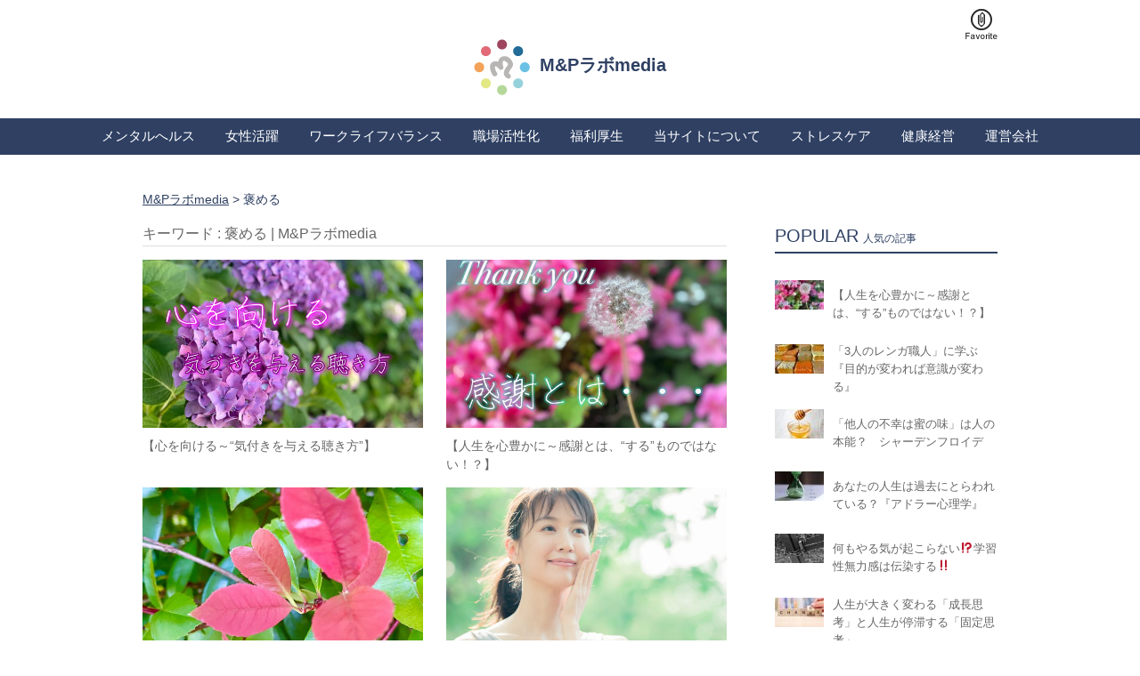

--- FILE ---
content_type: text/html; charset=UTF-8
request_url: https://mplabo.co.jp/keywords/%E8%A4%92%E3%82%81%E3%82%8B/
body_size: 166468
content:
<!DOCTYPE html>
<html dir="ltr" lang="ja">
<head>
<meta charset="UTF-8">

<meta name="viewport" content="width=device-width,initial-scale=1">

<meta property="og:locale" content="ja_JP">
<meta property="og:site_name" content="M&amp;Pラボmedia">
<meta property="og:title" content="褒める | M&amp;Pラボmedia">
<meta property="og:type" content="article">
<meta property="og:description" content="褒める | M&amp;Pラボmediaのページ。 | 中小企業の健康経営・働き方改革を支援する情報メディア">
<meta property="og:url" content="https://mplabo.co.jp/keywords/%E8%A4%92%E3%82%81%E3%82%8B/">
<meta property="og:image" content="https://mplabo.co.jp/wp-content/themes/clipclip_ver02/img/common/mplabo_ogp.jpg">

<link rel="shortcut icon" href="https://mplabo.co.jp/wp-content/themes/clipclip_ver02/img/common/favicon.ico" />
<link rel="apple-touch-icon" href="https://mplabo.co.jp/wp-content/themes/clipclip_ver02/common/img/favicon.png" />
<meta name="apple-mobile-web-app-title" content="健康経営media">
<link rel="stylesheet" href="https://mplabo.co.jp/wp-content/themes/clipclip_ver02/css/reset.css">
<link rel="stylesheet" href="https://mplabo.co.jp/wp-content/themes/clipclip_ver02/css/common.css?20191118-2">
<link rel="stylesheet" href="https://mplabo.co.jp/wp-content/themes/clipclip_ver02/css/top.css?20191118-1">
<link rel="stylesheet" href="https://mplabo.co.jp/wp-content/themes/clipclip_ver02/css/page.css?20191118">
<link rel="stylesheet" href="https://mplabo.co.jp/wp-content/themes/clipclip_ver02/css/slidebars.min.css">
<link rel="stylesheet" href="//netdna.bootstrapcdn.com/font-awesome/4.1.0/css/font-awesome.min.css">
<script src="//code.jquery.com/jquery-latest.min.js"></script>
<script src="https://mplabo.co.jp/wp-content/themes/clipclip_ver02/js/jquery.heightLine.js"></script>
<script src="https://mplabo.co.jp/wp-content/themes/clipclip_ver02/js/functions.js"></script>

<!--[if lt IE 9]>
<script src="https://mplabo.co.jp/wp-content/themes/clipclip_ver02/js/html5.js"></script>
<![endif]-->
<meta name="msvalidate.01" content="B940C8D1D5E0576110E4D3031F5C2B3E" />
<!-- Global site tag (gtag.js) - Google Analytics -->
<script async src="https://www.googletagmanager.com/gtag/js?id=UA-140399699-1"></script>
<script>
  window.dataLayer = window.dataLayer || [];
  function gtag(){dataLayer.push(arguments);}
  gtag('js', new Date());

  gtag('config', 'UA-140399699-1');
</script>

<!-- Global site tag (gtag.js) - Google Analytics -->
<script async src="https://www.googletagmanager.com/gtag/js?id=UA-12644277-89"></script>
<script>
  window.dataLayer = window.dataLayer || [];
  function gtag(){dataLayer.push(arguments);}
  gtag('js', new Date());

  gtag('config', 'UA-12644277-89');
</script>



		<!-- All in One SEO 4.2.1.1 -->
		<title>褒める | M&amp;Pラボmedia</title>
		<meta name="robots" content="max-snippet:-1, max-image-preview:large, max-video-preview:-1" />
		<link rel="canonical" href="https://mplabo.co.jp/keywords/%E8%A4%92%E3%82%81%E3%82%8B/" />
		<script type="application/ld+json" class="aioseo-schema">
			{"@context":"https:\/\/schema.org","@graph":[{"@type":"WebSite","@id":"https:\/\/mplabo.co.jp\/#website","url":"https:\/\/mplabo.co.jp\/","name":"M&P\u30e9\u30dcmedia","description":"\u682a\u5f0f\u4f1a\u793eM&P\u30e9\u30dc\u30e9\u30c8\u30ea\u30fc","inLanguage":"ja","publisher":{"@id":"https:\/\/mplabo.co.jp\/#organization"}},{"@type":"Organization","@id":"https:\/\/mplabo.co.jp\/#organization","name":"\u682a\u5f0f\u4f1a\u793eM&P\u30e9\u30dc\u30e9\u30c8\u30ea\u30fc","url":"https:\/\/mplabo.co.jp\/","logo":{"@type":"ImageObject","@id":"https:\/\/mplabo.co.jp\/#organizationLogo","url":"https:\/\/mplabo.co.jp\/wp-content\/uploads\/2018\/02\/icon.jpg","width":150,"height":150},"image":{"@id":"https:\/\/mplabo.co.jp\/#organizationLogo"}},{"@type":"BreadcrumbList","@id":"https:\/\/mplabo.co.jp\/keywords\/%E8%A4%92%E3%82%81%E3%82%8B\/#breadcrumblist","itemListElement":[{"@type":"ListItem","@id":"https:\/\/mplabo.co.jp\/#listItem","position":1,"item":{"@type":"WebPage","@id":"https:\/\/mplabo.co.jp\/","name":"\u30db\u30fc\u30e0","description":"\u672c\u30e1\u30c7\u30a3\u30a2\u3092\u904b\u55b6\u3057\u3066\u3044\u308b\u682a\u5f0f\u4f1a\u793eM\uff06P\u30e9\u30dc\u30e9\u30c8\u30ea\u30fc\u306f\u300c\u6bce\u65e5\u3092\u751f\u304d\u308b\u4eba\u3005\u306b\u524d\u5411\u304d\u306a\u529b\u3092\u300d\u3092\u4f01\u696d\u7406\u5ff5\u306b\u6bce\u65e5\u3092\u9811\u5f35\u308b\u5f93\u696d\u54e1\u69d8\u306e\u5065\u5eb7\u3092\u652f\u3048\u308b\u4f1a\u793e\u3067\u3059\u3002\u5275\u696d\u304b\u30893\u5e74\u3001200\u793e\u4ee5\u4e0a\u3067\u5f93\u696d\u54e1\u69d8\u3078\u306e\u30ab\u30a6\u30f3\u30bb\u30ea\u30f3\u30b0\u30fb\u6574\u4f53\u306b\u643a\u308f\u3063\u3066\u304d\u305f\u5f0a\u793e\u73fe\u5f79\u30ab\u30a6\u30f3\u30bb\u30e9\u30fc\u30fb\u6574\u4f53\u5e2b\u304b\u3089\u306e\u30b3\u30f3\u30c6\u30f3\u30c4\u3001\u5065\u5eb7\u7d4c\u55b6\u306b\u53d6\u7d44\u3080\u4f01\u696d\u69d8\u306e\u4e8b\u4f8b\u306a\u3069\u7d39\u4ecb\u3044\u305f\u3057\u307e\u3059\u3002","url":"https:\/\/mplabo.co.jp\/"},"nextItem":"https:\/\/mplabo.co.jp\/keywords\/%e8%a4%92%e3%82%81%e3%82%8b\/#listItem"},{"@type":"ListItem","@id":"https:\/\/mplabo.co.jp\/keywords\/%e8%a4%92%e3%82%81%e3%82%8b\/#listItem","position":2,"item":{"@type":"WebPage","@id":"https:\/\/mplabo.co.jp\/keywords\/%e8%a4%92%e3%82%81%e3%82%8b\/","name":"\u8912\u3081\u308b","url":"https:\/\/mplabo.co.jp\/keywords\/%e8%a4%92%e3%82%81%e3%82%8b\/"},"previousItem":"https:\/\/mplabo.co.jp\/#listItem"}]},{"@type":"CollectionPage","@id":"https:\/\/mplabo.co.jp\/keywords\/%E8%A4%92%E3%82%81%E3%82%8B\/#collectionpage","url":"https:\/\/mplabo.co.jp\/keywords\/%E8%A4%92%E3%82%81%E3%82%8B\/","name":"\u8912\u3081\u308b | M&P\u30e9\u30dcmedia","inLanguage":"ja","isPartOf":{"@id":"https:\/\/mplabo.co.jp\/#website"},"breadcrumb":{"@id":"https:\/\/mplabo.co.jp\/keywords\/%E8%A4%92%E3%82%81%E3%82%8B\/#breadcrumblist"}}]}
		</script>
		<!-- All in One SEO -->

<link rel='dns-prefetch' href='//www.google.com' />
<link rel='dns-prefetch' href='//s.w.org' />
<script type="text/javascript">
window._wpemojiSettings = {"baseUrl":"https:\/\/s.w.org\/images\/core\/emoji\/14.0.0\/72x72\/","ext":".png","svgUrl":"https:\/\/s.w.org\/images\/core\/emoji\/14.0.0\/svg\/","svgExt":".svg","source":{"concatemoji":"https:\/\/mplabo.co.jp\/wp-includes\/js\/wp-emoji-release.min.js?ver=6.0.11"}};
/*! This file is auto-generated */
!function(e,a,t){var n,r,o,i=a.createElement("canvas"),p=i.getContext&&i.getContext("2d");function s(e,t){var a=String.fromCharCode,e=(p.clearRect(0,0,i.width,i.height),p.fillText(a.apply(this,e),0,0),i.toDataURL());return p.clearRect(0,0,i.width,i.height),p.fillText(a.apply(this,t),0,0),e===i.toDataURL()}function c(e){var t=a.createElement("script");t.src=e,t.defer=t.type="text/javascript",a.getElementsByTagName("head")[0].appendChild(t)}for(o=Array("flag","emoji"),t.supports={everything:!0,everythingExceptFlag:!0},r=0;r<o.length;r++)t.supports[o[r]]=function(e){if(!p||!p.fillText)return!1;switch(p.textBaseline="top",p.font="600 32px Arial",e){case"flag":return s([127987,65039,8205,9895,65039],[127987,65039,8203,9895,65039])?!1:!s([55356,56826,55356,56819],[55356,56826,8203,55356,56819])&&!s([55356,57332,56128,56423,56128,56418,56128,56421,56128,56430,56128,56423,56128,56447],[55356,57332,8203,56128,56423,8203,56128,56418,8203,56128,56421,8203,56128,56430,8203,56128,56423,8203,56128,56447]);case"emoji":return!s([129777,127995,8205,129778,127999],[129777,127995,8203,129778,127999])}return!1}(o[r]),t.supports.everything=t.supports.everything&&t.supports[o[r]],"flag"!==o[r]&&(t.supports.everythingExceptFlag=t.supports.everythingExceptFlag&&t.supports[o[r]]);t.supports.everythingExceptFlag=t.supports.everythingExceptFlag&&!t.supports.flag,t.DOMReady=!1,t.readyCallback=function(){t.DOMReady=!0},t.supports.everything||(n=function(){t.readyCallback()},a.addEventListener?(a.addEventListener("DOMContentLoaded",n,!1),e.addEventListener("load",n,!1)):(e.attachEvent("onload",n),a.attachEvent("onreadystatechange",function(){"complete"===a.readyState&&t.readyCallback()})),(e=t.source||{}).concatemoji?c(e.concatemoji):e.wpemoji&&e.twemoji&&(c(e.twemoji),c(e.wpemoji)))}(window,document,window._wpemojiSettings);
</script>
<style type="text/css">
img.wp-smiley,
img.emoji {
	display: inline !important;
	border: none !important;
	box-shadow: none !important;
	height: 1em !important;
	width: 1em !important;
	margin: 0 0.07em !important;
	vertical-align: -0.1em !important;
	background: none !important;
	padding: 0 !important;
}
</style>
	<link rel='stylesheet' id='wpfp-css' href='https://mplabo.co.jp/wp-content/plugins/wp-favorite-posts/wpfp.css' type='text/css' />
<link rel='stylesheet' id='wp-block-library-css'  href='https://mplabo.co.jp/wp-includes/css/dist/block-library/style.min.css?ver=6.0.11' type='text/css' media='all' />
<style id='global-styles-inline-css' type='text/css'>
body{--wp--preset--color--black: #000000;--wp--preset--color--cyan-bluish-gray: #abb8c3;--wp--preset--color--white: #ffffff;--wp--preset--color--pale-pink: #f78da7;--wp--preset--color--vivid-red: #cf2e2e;--wp--preset--color--luminous-vivid-orange: #ff6900;--wp--preset--color--luminous-vivid-amber: #fcb900;--wp--preset--color--light-green-cyan: #7bdcb5;--wp--preset--color--vivid-green-cyan: #00d084;--wp--preset--color--pale-cyan-blue: #8ed1fc;--wp--preset--color--vivid-cyan-blue: #0693e3;--wp--preset--color--vivid-purple: #9b51e0;--wp--preset--gradient--vivid-cyan-blue-to-vivid-purple: linear-gradient(135deg,rgba(6,147,227,1) 0%,rgb(155,81,224) 100%);--wp--preset--gradient--light-green-cyan-to-vivid-green-cyan: linear-gradient(135deg,rgb(122,220,180) 0%,rgb(0,208,130) 100%);--wp--preset--gradient--luminous-vivid-amber-to-luminous-vivid-orange: linear-gradient(135deg,rgba(252,185,0,1) 0%,rgba(255,105,0,1) 100%);--wp--preset--gradient--luminous-vivid-orange-to-vivid-red: linear-gradient(135deg,rgba(255,105,0,1) 0%,rgb(207,46,46) 100%);--wp--preset--gradient--very-light-gray-to-cyan-bluish-gray: linear-gradient(135deg,rgb(238,238,238) 0%,rgb(169,184,195) 100%);--wp--preset--gradient--cool-to-warm-spectrum: linear-gradient(135deg,rgb(74,234,220) 0%,rgb(151,120,209) 20%,rgb(207,42,186) 40%,rgb(238,44,130) 60%,rgb(251,105,98) 80%,rgb(254,248,76) 100%);--wp--preset--gradient--blush-light-purple: linear-gradient(135deg,rgb(255,206,236) 0%,rgb(152,150,240) 100%);--wp--preset--gradient--blush-bordeaux: linear-gradient(135deg,rgb(254,205,165) 0%,rgb(254,45,45) 50%,rgb(107,0,62) 100%);--wp--preset--gradient--luminous-dusk: linear-gradient(135deg,rgb(255,203,112) 0%,rgb(199,81,192) 50%,rgb(65,88,208) 100%);--wp--preset--gradient--pale-ocean: linear-gradient(135deg,rgb(255,245,203) 0%,rgb(182,227,212) 50%,rgb(51,167,181) 100%);--wp--preset--gradient--electric-grass: linear-gradient(135deg,rgb(202,248,128) 0%,rgb(113,206,126) 100%);--wp--preset--gradient--midnight: linear-gradient(135deg,rgb(2,3,129) 0%,rgb(40,116,252) 100%);--wp--preset--duotone--dark-grayscale: url('#wp-duotone-dark-grayscale');--wp--preset--duotone--grayscale: url('#wp-duotone-grayscale');--wp--preset--duotone--purple-yellow: url('#wp-duotone-purple-yellow');--wp--preset--duotone--blue-red: url('#wp-duotone-blue-red');--wp--preset--duotone--midnight: url('#wp-duotone-midnight');--wp--preset--duotone--magenta-yellow: url('#wp-duotone-magenta-yellow');--wp--preset--duotone--purple-green: url('#wp-duotone-purple-green');--wp--preset--duotone--blue-orange: url('#wp-duotone-blue-orange');--wp--preset--font-size--small: 13px;--wp--preset--font-size--medium: 20px;--wp--preset--font-size--large: 36px;--wp--preset--font-size--x-large: 42px;}.has-black-color{color: var(--wp--preset--color--black) !important;}.has-cyan-bluish-gray-color{color: var(--wp--preset--color--cyan-bluish-gray) !important;}.has-white-color{color: var(--wp--preset--color--white) !important;}.has-pale-pink-color{color: var(--wp--preset--color--pale-pink) !important;}.has-vivid-red-color{color: var(--wp--preset--color--vivid-red) !important;}.has-luminous-vivid-orange-color{color: var(--wp--preset--color--luminous-vivid-orange) !important;}.has-luminous-vivid-amber-color{color: var(--wp--preset--color--luminous-vivid-amber) !important;}.has-light-green-cyan-color{color: var(--wp--preset--color--light-green-cyan) !important;}.has-vivid-green-cyan-color{color: var(--wp--preset--color--vivid-green-cyan) !important;}.has-pale-cyan-blue-color{color: var(--wp--preset--color--pale-cyan-blue) !important;}.has-vivid-cyan-blue-color{color: var(--wp--preset--color--vivid-cyan-blue) !important;}.has-vivid-purple-color{color: var(--wp--preset--color--vivid-purple) !important;}.has-black-background-color{background-color: var(--wp--preset--color--black) !important;}.has-cyan-bluish-gray-background-color{background-color: var(--wp--preset--color--cyan-bluish-gray) !important;}.has-white-background-color{background-color: var(--wp--preset--color--white) !important;}.has-pale-pink-background-color{background-color: var(--wp--preset--color--pale-pink) !important;}.has-vivid-red-background-color{background-color: var(--wp--preset--color--vivid-red) !important;}.has-luminous-vivid-orange-background-color{background-color: var(--wp--preset--color--luminous-vivid-orange) !important;}.has-luminous-vivid-amber-background-color{background-color: var(--wp--preset--color--luminous-vivid-amber) !important;}.has-light-green-cyan-background-color{background-color: var(--wp--preset--color--light-green-cyan) !important;}.has-vivid-green-cyan-background-color{background-color: var(--wp--preset--color--vivid-green-cyan) !important;}.has-pale-cyan-blue-background-color{background-color: var(--wp--preset--color--pale-cyan-blue) !important;}.has-vivid-cyan-blue-background-color{background-color: var(--wp--preset--color--vivid-cyan-blue) !important;}.has-vivid-purple-background-color{background-color: var(--wp--preset--color--vivid-purple) !important;}.has-black-border-color{border-color: var(--wp--preset--color--black) !important;}.has-cyan-bluish-gray-border-color{border-color: var(--wp--preset--color--cyan-bluish-gray) !important;}.has-white-border-color{border-color: var(--wp--preset--color--white) !important;}.has-pale-pink-border-color{border-color: var(--wp--preset--color--pale-pink) !important;}.has-vivid-red-border-color{border-color: var(--wp--preset--color--vivid-red) !important;}.has-luminous-vivid-orange-border-color{border-color: var(--wp--preset--color--luminous-vivid-orange) !important;}.has-luminous-vivid-amber-border-color{border-color: var(--wp--preset--color--luminous-vivid-amber) !important;}.has-light-green-cyan-border-color{border-color: var(--wp--preset--color--light-green-cyan) !important;}.has-vivid-green-cyan-border-color{border-color: var(--wp--preset--color--vivid-green-cyan) !important;}.has-pale-cyan-blue-border-color{border-color: var(--wp--preset--color--pale-cyan-blue) !important;}.has-vivid-cyan-blue-border-color{border-color: var(--wp--preset--color--vivid-cyan-blue) !important;}.has-vivid-purple-border-color{border-color: var(--wp--preset--color--vivid-purple) !important;}.has-vivid-cyan-blue-to-vivid-purple-gradient-background{background: var(--wp--preset--gradient--vivid-cyan-blue-to-vivid-purple) !important;}.has-light-green-cyan-to-vivid-green-cyan-gradient-background{background: var(--wp--preset--gradient--light-green-cyan-to-vivid-green-cyan) !important;}.has-luminous-vivid-amber-to-luminous-vivid-orange-gradient-background{background: var(--wp--preset--gradient--luminous-vivid-amber-to-luminous-vivid-orange) !important;}.has-luminous-vivid-orange-to-vivid-red-gradient-background{background: var(--wp--preset--gradient--luminous-vivid-orange-to-vivid-red) !important;}.has-very-light-gray-to-cyan-bluish-gray-gradient-background{background: var(--wp--preset--gradient--very-light-gray-to-cyan-bluish-gray) !important;}.has-cool-to-warm-spectrum-gradient-background{background: var(--wp--preset--gradient--cool-to-warm-spectrum) !important;}.has-blush-light-purple-gradient-background{background: var(--wp--preset--gradient--blush-light-purple) !important;}.has-blush-bordeaux-gradient-background{background: var(--wp--preset--gradient--blush-bordeaux) !important;}.has-luminous-dusk-gradient-background{background: var(--wp--preset--gradient--luminous-dusk) !important;}.has-pale-ocean-gradient-background{background: var(--wp--preset--gradient--pale-ocean) !important;}.has-electric-grass-gradient-background{background: var(--wp--preset--gradient--electric-grass) !important;}.has-midnight-gradient-background{background: var(--wp--preset--gradient--midnight) !important;}.has-small-font-size{font-size: var(--wp--preset--font-size--small) !important;}.has-medium-font-size{font-size: var(--wp--preset--font-size--medium) !important;}.has-large-font-size{font-size: var(--wp--preset--font-size--large) !important;}.has-x-large-font-size{font-size: var(--wp--preset--font-size--x-large) !important;}
</style>
<link rel='stylesheet' id='ppress-frontend-css'  href='https://mplabo.co.jp/wp-content/plugins/wp-user-avatar/assets/css/frontend.min.css?ver=3.2.13' type='text/css' media='all' />
<link rel='stylesheet' id='ppress-flatpickr-css'  href='https://mplabo.co.jp/wp-content/plugins/wp-user-avatar/assets/flatpickr/flatpickr.min.css?ver=3.2.13' type='text/css' media='all' />
<link rel='stylesheet' id='ppress-select2-css'  href='https://mplabo.co.jp/wp-content/plugins/wp-user-avatar/assets/select2/select2.min.css?ver=6.0.11' type='text/css' media='all' />
<link rel='stylesheet' id='wp-pagenavi-css'  href='https://mplabo.co.jp/wp-content/plugins/wp-pagenavi/pagenavi-css.css?ver=2.70' type='text/css' media='all' />
<link rel='stylesheet' id='wordpress-popular-posts-css-css'  href='https://mplabo.co.jp/wp-content/plugins/wordpress-popular-posts/assets/css/wpp.css?ver=5.5.1' type='text/css' media='all' />
<script type='text/javascript' src='https://mplabo.co.jp/wp-includes/js/jquery/jquery.min.js?ver=3.6.0' id='jquery-core-js'></script>
<script type='text/javascript' src='https://mplabo.co.jp/wp-includes/js/jquery/jquery-migrate.min.js?ver=3.3.2' id='jquery-migrate-js'></script>
<script type='text/javascript' src='https://mplabo.co.jp/wp-content/plugins/wp-user-avatar/assets/flatpickr/flatpickr.min.js?ver=6.0.11' id='ppress-flatpickr-js'></script>
<script type='text/javascript' src='https://mplabo.co.jp/wp-content/plugins/wp-user-avatar/assets/select2/select2.min.js?ver=6.0.11' id='ppress-select2-js'></script>
<script type='application/json' id='wpp-json'>
{"sampling_active":0,"sampling_rate":100,"ajax_url":"https:\/\/mplabo.co.jp\/wp-json\/wordpress-popular-posts\/v1\/popular-posts","api_url":"https:\/\/mplabo.co.jp\/wp-json\/wordpress-popular-posts","ID":0,"token":"11123d03ec","lang":0,"debug":0}
</script>
<script type='text/javascript' src='https://mplabo.co.jp/wp-content/plugins/wordpress-popular-posts/assets/js/wpp.min.js?ver=5.5.1' id='wpp-js-js'></script>
<script type='text/javascript' src='https://mplabo.co.jp/wp-content/plugins/wp-favorite-posts/script.js?ver=1.6.8' id='wp-favorite-posts-js'></script>
<link rel="https://api.w.org/" href="https://mplabo.co.jp/wp-json/" /><link rel="alternate" type="application/json" href="https://mplabo.co.jp/wp-json/wp/v2/tags/242" />            <style id="wpp-loading-animation-styles">@-webkit-keyframes bgslide{from{background-position-x:0}to{background-position-x:-200%}}@keyframes bgslide{from{background-position-x:0}to{background-position-x:-200%}}.wpp-widget-placeholder,.wpp-widget-block-placeholder{margin:0 auto;width:60px;height:3px;background:#dd3737;background:linear-gradient(90deg,#dd3737 0%,#571313 10%,#dd3737 100%);background-size:200% auto;border-radius:3px;-webkit-animation:bgslide 1s infinite linear;animation:bgslide 1s infinite linear}</style>
            
<!-- BEGIN: WP Social Bookmarking Light HEAD --><script>
    (function (d, s, id) {
        var js, fjs = d.getElementsByTagName(s)[0];
        if (d.getElementById(id)) return;
        js = d.createElement(s);
        js.id = id;
        js.src = "//connect.facebook.net/ja_JP/sdk.js#xfbml=1&version=v2.7";
        fjs.parentNode.insertBefore(js, fjs);
    }(document, 'script', 'facebook-jssdk'));
</script>
<style type="text/css">.wp_social_bookmarking_light{
    border: 0 !important;
    padding: 10px 0 20px 0 !important;
    margin: 0 !important;
}
.wp_social_bookmarking_light div{
    float: left !important;
    border: 0 !important;
    padding: 0 !important;
    margin: 0 5px 0px 0 !important;
    min-height: 30px !important;
    line-height: 18px !important;
    text-indent: 0 !important;
}
.wp_social_bookmarking_light img{
    border: 0 !important;
    padding: 0;
    margin: 0;
    vertical-align: top !important;
}
.wp_social_bookmarking_light_clear{
    clear: both !important;
}
#fb-root{
    display: none;
}
.wsbl_twitter{
    width: 100px;
}
.wsbl_facebook_like iframe{
    max-width: none !important;
}
.wsbl_pinterest a{
    border: 0px !important;
}
</style>
<!-- END: WP Social Bookmarking Light HEAD -->
</head>
<body class="sub">

<div id="sb-site">
<div class="fix_area">
	<div id="header">
		<div class="inner clearfix">
			<div class="mypage dn_sp">
				<a href="https://mplabo.co.jp/favorite/"><img src="https://mplabo.co.jp/wp-content/themes/clipclip_ver02/img/common/ico_hdr01.png" alt=""></a>
			</div><!-- /.mypage dn_pc -->
			<div class="hdr_logo clearfix">
				<h1>
					<a href="https://mplabo.co.jp"><!--<table><tr><th class="pr10">--><img src="https://mplabo.co.jp/wp-content/themes/clipclip_ver02/img/common/logo.jpg" alt="M&Pメディアサイト" class="pr10"><!--</th><td><span>--><strong>M&Pラボmedia</strong><!--</span></td></tr></table>--></a>
				</h1>
				<p class="hdr_switch dn_pc menu sb-toggle-right"><i class="fa fa-bars" aria-hidden="true"></i></p>
			</div><!-- /.hdr_logo clearfix -->
			<!-- <ul class="hdr_sns clearfix dn_sp">
				<li><a href="https://twitter.com/clipclip_s" target="_blank"><i class="fa fa-fw fa-twitter" aria-hidden="true"></i></a></li>
				<li><a href="https://www.facebook.com/clipclip.stylist/" target="_blank"><i class="fa fa-fw fa-facebook" aria-hidden="true"></i></a></li>
				<li><a href="https://www.instagram.com/clipclip_stylist/" target="_blank"><i class="fa fa-fw fa-instagram" aria-hidden="true"></i></a></li>
			</ul> -->
		</div><!-- /.inner clearfix -->
	</div><!-- /#header -->

	<div id="gnav">
		<div class="hdr_search dn_pc">
			<form action="/" method="get" class="clearfix">
	<input type="text" name="s" id="search" value="" placeholder="気になるワードで検索！" />
	<button><i class="fa fa-search" aria-hidden="true"></i></button>
</form>		</div><!-- /.hdr_search dn_pc -->
		<ul class="clearfix">
			<li class="dn_pc"><a href="https://mplabo.co.jp/favorite/">お気に入り記事一覧</a></li>
			
				<li class="cat-item cat-item-193"><a href="https://mplabo.co.jp/mental-health/">メンタルへルス</a>
</li>
	<li class="cat-item cat-item-194"><a href="https://mplabo.co.jp/woman/">女性活躍</a>
</li>
	<li class="cat-item cat-item-195"><a href="https://mplabo.co.jp/work-life-balance/">ワークライフバランス</a>
</li>
	<li class="cat-item cat-item-196"><a href="https://mplabo.co.jp/workplace/">職場活性化</a>
</li>
	<li class="cat-item cat-item-197"><a href="https://mplabo.co.jp/welfare/">福利厚生</a>
</li>
	<li class="cat-item cat-item-206"><a href="https://mplabo.co.jp/about/">当サイトについて</a>
</li>
	<li class="cat-item cat-item-987"><a href="https://mplabo.co.jp/%e3%82%b9%e3%83%88%e3%83%ac%e3%82%b9%e3%82%b1%e3%82%a2/">ストレスケア</a>
</li>
	<li class="cat-item cat-item-1"><a href="https://mplabo.co.jp/health-management/">健康経営</a>
</li>
			<li><a href="https://mplabo.co.jp/company/">運営会社</a></li>
		</ul>
		<div class="dn_pc">
			<p class="gnav_switch"><img src="https://mplabo.co.jp/wp-content/themes/clipclip_ver02/img/common/ico_gnav.png" alt=""></p>
		</div><!-- /.dn_pc -->
	</div><!-- /#gnav -->
	<!-- <div id="gnav2" class="dn_sp">
		<ul class="clearfix">
			<li><a href="">STYLE</a></li>
			<li><a href="">ARRANGEMENT</a></li>
			<li><a href="">HAIRCARE</a></li>
		</ul>
	</div> --><!-- /#gnav2 -->
</div><!-- /.fix_area -->

<div class="content_wrap">

<div id="wrapper" class="clearfix">
	<div id="breadcrumbs" itemscope itemtype="http://data-vocabulary.org/Breadcrumb">
		<!-- Breadcrumb NavXT 7.0.2 -->
<span property="itemListElement" typeof="ListItem"><a property="item" typeof="WebPage" title="M&amp;Pラボmediaへ移動" href="https://mplabo.co.jp" class="home"><span property="name">M&amp;Pラボmedia</span></a><meta property="position" content="1"></span> &gt; <span property="itemListElement" typeof="ListItem"><span property="name">褒める</span><meta property="position" content="2"></span>	</div><!-- /#breadcrumbs -->
	<div id="content">
		<div class="top_content02">
			<h3 class="title04">キーワード : 褒める | M&amp;Pラボmedia</h3>
			<ul class="top_content02_list01 clearfix">
								<li>
					<a href="https://mplabo.co.jp/health-management/post-4825/" class="a01">
												<p class="thumb"><img width="655" height="393" src="https://mplabo.co.jp/wp-content/uploads/2020/06/5f3a418dbe658c1ebb47e6ce943c809f-655x393.jpeg" class="attachment-single_list size-single_list wp-post-image" alt="" srcset="https://mplabo.co.jp/wp-content/uploads/2020/06/5f3a418dbe658c1ebb47e6ce943c809f-655x393.jpeg 655w, https://mplabo.co.jp/wp-content/uploads/2020/06/5f3a418dbe658c1ebb47e6ce943c809f-960x576.jpeg 960w, https://mplabo.co.jp/wp-content/uploads/2020/06/5f3a418dbe658c1ebb47e6ce943c809f-194x116.jpeg 194w" sizes="(max-width: 655px) 100vw, 655px" /></p>
												<h3>
							【心を向ける～“気付きを与える聴き方”】						</h3>
					</a>
					<!-- <div class="writer clearfix">
						<p class="wr_thumb"><img data-del="avatar" src='https://mplabo.co.jp/wp-content/uploads/2018/02/icon.jpg' class='avatar pp-user-avatar avatar-30 photo ' height='30' width='30'/></p>
						<p class="wr_name"><a href="https://mplabo.co.jp/editor/mplabo/">M&#38;P編集部</a></p>
					</div> --><!-- /.writer clearfix -->
				</li>
								<li>
					<a href="https://mplabo.co.jp/health-management/post-4806/" class="a01">
												<p class="thumb"><img width="655" height="393" src="https://mplabo.co.jp/wp-content/uploads/2020/06/5f6643b6aadf88591414ea3974f9c642-655x393.jpg" class="attachment-single_list size-single_list wp-post-image" alt="" loading="lazy" srcset="https://mplabo.co.jp/wp-content/uploads/2020/06/5f6643b6aadf88591414ea3974f9c642-655x393.jpg 655w, https://mplabo.co.jp/wp-content/uploads/2020/06/5f6643b6aadf88591414ea3974f9c642-960x576.jpg 960w, https://mplabo.co.jp/wp-content/uploads/2020/06/5f6643b6aadf88591414ea3974f9c642-194x116.jpg 194w" sizes="(max-width: 655px) 100vw, 655px" /></p>
												<h3>
							【人生を心豊かに～感謝とは、“する”ものではない！？】						</h3>
					</a>
					<!-- <div class="writer clearfix">
						<p class="wr_thumb"><img data-del="avatar" src='https://mplabo.co.jp/wp-content/uploads/2018/02/icon.jpg' class='avatar pp-user-avatar avatar-30 photo ' height='30' width='30'/></p>
						<p class="wr_name"><a href="https://mplabo.co.jp/editor/mplabo/">M&#38;P編集部</a></p>
					</div> --><!-- /.writer clearfix -->
				</li>
								<li>
					<a href="https://mplabo.co.jp/health-management/post-4791/" class="a01">
												<p class="thumb"><img width="655" height="393" src="https://mplabo.co.jp/wp-content/uploads/2020/06/47a5a007832f875e52bee667309af0fe-655x393.jpeg" class="attachment-single_list size-single_list wp-post-image" alt="" loading="lazy" srcset="https://mplabo.co.jp/wp-content/uploads/2020/06/47a5a007832f875e52bee667309af0fe-655x393.jpeg 655w, https://mplabo.co.jp/wp-content/uploads/2020/06/47a5a007832f875e52bee667309af0fe-960x576.jpeg 960w, https://mplabo.co.jp/wp-content/uploads/2020/06/47a5a007832f875e52bee667309af0fe-194x116.jpeg 194w" sizes="(max-width: 655px) 100vw, 655px" /></p>
												<h3>
							【共感力で気持ちを引き出す】～鏡の法則って簡単						</h3>
					</a>
					<!-- <div class="writer clearfix">
						<p class="wr_thumb"><img data-del="avatar" src='https://mplabo.co.jp/wp-content/uploads/2018/02/icon.jpg' class='avatar pp-user-avatar avatar-30 photo ' height='30' width='30'/></p>
						<p class="wr_name"><a href="https://mplabo.co.jp/editor/mplabo/">M&#38;P編集部</a></p>
					</div> --><!-- /.writer clearfix -->
				</li>
								<li>
					<a href="https://mplabo.co.jp/health-management/post-4729/" class="a01">
												<p class="thumb"><img width="655" height="393" src="https://mplabo.co.jp/wp-content/uploads/2020/05/dc11d3cb2cf7b66dd5e0248e9b92857b-655x393.jpeg" class="attachment-single_list size-single_list wp-post-image" alt="" loading="lazy" srcset="https://mplabo.co.jp/wp-content/uploads/2020/05/dc11d3cb2cf7b66dd5e0248e9b92857b-655x393.jpeg 655w, https://mplabo.co.jp/wp-content/uploads/2020/05/dc11d3cb2cf7b66dd5e0248e9b92857b-960x576.jpeg 960w, https://mplabo.co.jp/wp-content/uploads/2020/05/dc11d3cb2cf7b66dd5e0248e9b92857b-194x116.jpeg 194w" sizes="(max-width: 655px) 100vw, 655px" /></p>
												<h3>
							【カウンセリング事例】～１０年以上のパニック障害を克服						</h3>
					</a>
					<!-- <div class="writer clearfix">
						<p class="wr_thumb"><img data-del="avatar" src='https://mplabo.co.jp/wp-content/uploads/2018/02/icon.jpg' class='avatar pp-user-avatar avatar-30 photo ' height='30' width='30'/></p>
						<p class="wr_name"><a href="https://mplabo.co.jp/editor/mplabo/">M&#38;P編集部</a></p>
					</div> --><!-- /.writer clearfix -->
				</li>
								<li>
					<a href="https://mplabo.co.jp/health-management/post-4451/" class="a01">
												<p class="thumb"><img width="655" height="393" src="https://mplabo.co.jp/wp-content/uploads/2020/04/oyako-2-2mini-655x393.jpeg" class="attachment-single_list size-single_list wp-post-image" alt="" loading="lazy" srcset="https://mplabo.co.jp/wp-content/uploads/2020/04/oyako-2-2mini-655x393.jpeg 655w, https://mplabo.co.jp/wp-content/uploads/2020/04/oyako-2-2mini-960x576.jpeg 960w, https://mplabo.co.jp/wp-content/uploads/2020/04/oyako-2-2mini-194x116.jpeg 194w" sizes="(max-width: 655px) 100vw, 655px" /></p>
												<h3>
							在宅勤務【お子様とのコミュニケーション】						</h3>
					</a>
					<!-- <div class="writer clearfix">
						<p class="wr_thumb"><img data-del="avatar" src='https://mplabo.co.jp/wp-content/uploads/2018/02/icon.jpg' class='avatar pp-user-avatar avatar-30 photo ' height='30' width='30'/></p>
						<p class="wr_name"><a href="https://mplabo.co.jp/editor/mplabo/">M&#38;P編集部</a></p>
					</div> --><!-- /.writer clearfix -->
				</li>
								<li>
					<a href="https://mplabo.co.jp/health-management/post-4057/" class="a01">
												<p class="thumb"><img width="655" height="393" src="https://mplabo.co.jp/wp-content/uploads/2019/12/AdobeStock_168680810-655x393.jpeg" class="attachment-single_list size-single_list wp-post-image" alt="" loading="lazy" srcset="https://mplabo.co.jp/wp-content/uploads/2019/12/AdobeStock_168680810-655x393.jpeg 655w, https://mplabo.co.jp/wp-content/uploads/2019/12/AdobeStock_168680810-960x576.jpeg 960w, https://mplabo.co.jp/wp-content/uploads/2019/12/AdobeStock_168680810-194x116.jpeg 194w" sizes="(max-width: 655px) 100vw, 655px" /></p>
												<h3>
							モチベーションを維持向上させる「褒めるテクニック」						</h3>
					</a>
					<!-- <div class="writer clearfix">
						<p class="wr_thumb"><img data-del="avatar" src='https://mplabo.co.jp/wp-content/uploads/2018/02/icon.jpg' class='avatar pp-user-avatar avatar-30 photo ' height='30' width='30'/></p>
						<p class="wr_name"><a href="https://mplabo.co.jp/editor/mplabo/">M&#38;P編集部</a></p>
					</div> --><!-- /.writer clearfix -->
				</li>
								<li>
					<a href="https://mplabo.co.jp/health-management/praise/" class="a01">
												<p class="thumb"><img width="655" height="393" src="https://mplabo.co.jp/wp-content/uploads/2019/11/praise-thumb-655x393.jpg" class="attachment-single_list size-single_list wp-post-image" alt="" loading="lazy" srcset="https://mplabo.co.jp/wp-content/uploads/2019/11/praise-thumb-655x393.jpg 655w, https://mplabo.co.jp/wp-content/uploads/2019/11/praise-thumb-300x180.jpg 300w, https://mplabo.co.jp/wp-content/uploads/2019/11/praise-thumb-768x461.jpg 768w, https://mplabo.co.jp/wp-content/uploads/2019/11/praise-thumb-194x116.jpg 194w, https://mplabo.co.jp/wp-content/uploads/2019/11/praise-thumb.jpg 960w" sizes="(max-width: 655px) 100vw, 655px" /></p>
												<h3>
							後輩指導　その時に心掛けておくべきことは？						</h3>
					</a>
					<!-- <div class="writer clearfix">
						<p class="wr_thumb"><img data-del="avatar" src='https://mplabo.co.jp/wp-content/uploads/2018/02/icon.jpg' class='avatar pp-user-avatar avatar-30 photo ' height='30' width='30'/></p>
						<p class="wr_name"><a href="https://mplabo.co.jp/editor/mplabo/">M&#38;P編集部</a></p>
					</div> --><!-- /.writer clearfix -->
				</li>
							</ul>
				</div><!-- /.top_content02 -->
	</div><!-- /#content -->
<div id="sidebar">
	<h3 class="title02">POPULAR<span>人気の記事</span></h3>
	


<ul class="sidebar_list01">

		<li><a href="https://mplabo.co.jp/health-management/post-4806/"><div class="sidebar_list01_box01"><p><img src="https://mplabo.co.jp/wp-content/uploads/wordpress-popular-posts/4806-featured-55x33.jpg" width="55" height="33" alt="" class="wpp-thumbnail wpp_featured wpp_cached_thumb" loading="lazy" /></p></div> <div class="sidebar_list01_box02">【人生を心豊かに～感謝とは、“する”ものではない！？】</div></a></li>

		<li><a href="https://mplabo.co.jp/health-management/post-28997/"><div class="sidebar_list01_box01"><p><img src="https://mplabo.co.jp/wp-content/uploads/wordpress-popular-posts/28997-featured-55x33.jpg" width="55" height="33" alt="" class="wpp-thumbnail wpp_featured wpp_cached_thumb" loading="lazy" /></p></div> <div class="sidebar_list01_box02">「3人のレンガ職人」に学ぶ『目的が変われば意識が変わる』</div></a></li>

		<li><a href="https://mplabo.co.jp/health-management/post-29406/"><div class="sidebar_list01_box01"><p><img src="https://mplabo.co.jp/wp-content/uploads/wordpress-popular-posts/29406-featured-55x33.jpg" width="55" height="33" alt="" class="wpp-thumbnail wpp_featured wpp_cached_thumb" loading="lazy" /></p></div> <div class="sidebar_list01_box02">「他人の不幸は蜜の味」は人の本能？　シャーデンフロイデ</div></a></li>

		<li><a href="https://mplabo.co.jp/health-management/post-28993/"><div class="sidebar_list01_box01"><p><img src="https://mplabo.co.jp/wp-content/uploads/wordpress-popular-posts/28993-featured-55x33.jpg" width="55" height="33" alt="" class="wpp-thumbnail wpp_featured wpp_cached_thumb" loading="lazy" /></p></div> <div class="sidebar_list01_box02">あなたの人生は過去にとらわれている？『アドラー心理学』</div></a></li>

		<li><a href="https://mplabo.co.jp/health-management/post-29115/"><div class="sidebar_list01_box01"><p><img src="https://mplabo.co.jp/wp-content/uploads/wordpress-popular-posts/29115-featured-55x33.jpg" width="55" height="33" alt="" class="wpp-thumbnail wpp_featured wpp_cached_thumb" loading="lazy" /></p></div> <div class="sidebar_list01_box02">何もやる気が起こらない⁉学習性無力感は伝染する‼</div></a></li>

		<li><a href="https://mplabo.co.jp/health-management/post-29056/"><div class="sidebar_list01_box01"><p><img src="https://mplabo.co.jp/wp-content/uploads/wordpress-popular-posts/29056-featured-55x33.jpg" width="55" height="33" alt="" class="wpp-thumbnail wpp_featured wpp_cached_thumb" loading="lazy" /></p></div> <div class="sidebar_list01_box02">人生が大きく変わる「成長思考」と人生が停滞する「固定思考」</div></a></li>

		<li><a href="https://mplabo.co.jp/health-management/post-29140/"><div class="sidebar_list01_box01"><p><img src="https://mplabo.co.jp/wp-content/uploads/wordpress-popular-posts/29140-featured-55x33.jpg" width="55" height="33" alt="" class="wpp-thumbnail wpp_featured wpp_cached_thumb" loading="lazy" /></p></div> <div class="sidebar_list01_box02">相手の立場になれば理解できる報連相</div></a></li>

		<li><a href="https://mplabo.co.jp/health-management/post-4065/"><div class="sidebar_list01_box01"><p><img src="https://mplabo.co.jp/wp-content/uploads/wordpress-popular-posts/4065-featured-55x33.jpg" width="55" height="33" alt="" class="wpp-thumbnail wpp_featured wpp_cached_thumb" loading="lazy" /></p></div> <div class="sidebar_list01_box02">自分のことは案外わかっていない”自己理解”とは</div></a></li>

		<li><a href="https://mplabo.co.jp/health-management/post-4004/"><div class="sidebar_list01_box01"><p><img src="https://mplabo.co.jp/wp-content/uploads/wordpress-popular-posts/4004-featured-55x33.jpeg" width="55" height="33" alt="" class="wpp-thumbnail wpp_featured wpp_cached_thumb" loading="lazy" /></p></div> <div class="sidebar_list01_box02">会社でもできる姿勢改善　～　腹式呼吸・ドローイン編　～</div></a></li>

		<li><a href="https://mplabo.co.jp/health-management/post-28617/"><div class="sidebar_list01_box01"><p><img src="https://mplabo.co.jp/wp-content/uploads/wordpress-popular-posts/28617-featured-55x33.jpg" width="55" height="33" alt="" class="wpp-thumbnail wpp_featured wpp_cached_thumb" loading="lazy" /></p></div> <div class="sidebar_list01_box02">繊細さん(HSP)はダメなこと？直さないといけないの？</div></a></li>

</ul>
	</ul>


	<h3 class="title02">WEEK RANK<span>週間ランキング</span></h3>
	


<ul class="sidebar_list01">

		<li><a href="https://mplabo.co.jp/health-management/post-28997/"><div class="sidebar_list01_box01"><p><img src="https://mplabo.co.jp/wp-content/uploads/wordpress-popular-posts/28997-featured-55x33.jpg" width="55" height="33" alt="" class="wpp-thumbnail wpp_featured wpp_cached_thumb" loading="lazy" /></p></div> <div class="sidebar_list01_box02">「3人のレンガ職人」に学ぶ『目的が変われば意識が変わる』</div></a></li>

		<li><a href="https://mplabo.co.jp/health-management/post-29406/"><div class="sidebar_list01_box01"><p><img src="https://mplabo.co.jp/wp-content/uploads/wordpress-popular-posts/29406-featured-55x33.jpg" width="55" height="33" alt="" class="wpp-thumbnail wpp_featured wpp_cached_thumb" loading="lazy" /></p></div> <div class="sidebar_list01_box02">「他人の不幸は蜜の味」は人の本能？　シャーデンフロイデ</div></a></li>

		<li><a href="https://mplabo.co.jp/health-management/post-4806/"><div class="sidebar_list01_box01"><p><img src="https://mplabo.co.jp/wp-content/uploads/wordpress-popular-posts/4806-featured-55x33.jpg" width="55" height="33" alt="" class="wpp-thumbnail wpp_featured wpp_cached_thumb" loading="lazy" /></p></div> <div class="sidebar_list01_box02">【人生を心豊かに～感謝とは、“する”ものではない！？】</div></a></li>

		<li><a href="https://mplabo.co.jp/health-management/post-28993/"><div class="sidebar_list01_box01"><p><img src="https://mplabo.co.jp/wp-content/uploads/wordpress-popular-posts/28993-featured-55x33.jpg" width="55" height="33" alt="" class="wpp-thumbnail wpp_featured wpp_cached_thumb" loading="lazy" /></p></div> <div class="sidebar_list01_box02">あなたの人生は過去にとらわれている？『アドラー心理学』</div></a></li>

		<li><a href="https://mplabo.co.jp/health-management/post-29140/"><div class="sidebar_list01_box01"><p><img src="https://mplabo.co.jp/wp-content/uploads/wordpress-popular-posts/29140-featured-55x33.jpg" width="55" height="33" alt="" class="wpp-thumbnail wpp_featured wpp_cached_thumb" loading="lazy" /></p></div> <div class="sidebar_list01_box02">相手の立場になれば理解できる報連相</div></a></li>

</ul>

	<h3 class="title03">話題のキーワード</h3>
	<ul class="sidebar_list02">

												<li><a href="https://mplabo.co.jp/keywords/%e9%ab%98%e3%82%b9%e3%83%88%e3%83%ac%e3%82%b9/">#高ストレス</a></li>
						<li><a href="https://mplabo.co.jp/keywords/%e3%83%97%e3%83%ac%e3%82%bc%e3%83%b3%e3%83%86%e3%82%a3%e3%82%ba%e3%83%a0/">#プレゼンティズム</a></li>
						<li><a href="https://mplabo.co.jp/keywords/%e3%82%a2%e3%82%a4%e3%83%a1%e3%83%83%e3%82%bb%e3%83%bc%e3%82%b8/">#アイメッセージ</a></li>
						<li><a href="https://mplabo.co.jp/keywords/%e3%82%b3%e3%83%9f%e3%83%a5%e3%83%8b%e3%82%b1%e3%83%bc%e3%82%b7%e3%83%a7%e3%83%b3%e5%8a%9b/">#コミュニケーション力</a></li>
						<li><a href="https://mplabo.co.jp/keywords/%e3%82%b9%e3%83%88%e3%83%ac%e3%83%83%e3%83%81/">#ストレッチ</a></li>
						<li><a href="https://mplabo.co.jp/keywords/%e3%83%8b%e3%83%a5%e3%83%bc%e3%83%8e%e3%83%bc%e3%83%9e%e3%83%ab/">#ニューノーマル</a></li>
						<li><a href="https://mplabo.co.jp/keywords/%e8%87%aa%e5%b7%b1%e7%ae%a1%e7%90%86%e5%8a%9b/">#自己管理力</a></li>
						<li><a href="https://mplabo.co.jp/keywords/%e8%a8%80%e8%91%89%e3%81%ae%e5%8a%9b/">#言葉の力</a></li>
						<li><a href="https://mplabo.co.jp/keywords/%e3%83%8f%e3%83%a0%e3%82%b9%e3%83%88%e3%83%aa%e3%83%b3%e3%82%b0%e3%82%b9/">#ハムストリングス</a></li>
						<li><a href="https://mplabo.co.jp/keywords/%e7%a4%be%e5%93%a1%e3%81%ae%e8%87%aa%e6%ae%ba/">#社員の自殺</a></li>
						<li><a href="https://mplabo.co.jp/keywords/%e5%83%8d%e3%81%8d%e6%96%b9%e6%94%b9%e9%9d%a9/">#働き方改革</a></li>
						<li><a href="https://mplabo.co.jp/keywords/%e3%83%87%e3%82%b8%e3%82%bf%e3%83%ab%e7%9d%a1%e7%9c%a0%e4%b8%8d%e8%b6%b3/">#デジタル睡眠不足</a></li>
						<li><a href="https://mplabo.co.jp/keywords/%e5%be%93%e6%a5%ad%e5%93%a1%e3%81%ae%e3%83%a2%e3%83%81%e3%83%99%e3%83%bc%e3%82%b7%e3%83%a7%e3%83%b3%e7%b6%ad%e6%8c%81%e5%90%91%e4%b8%8a/">#従業員のモチベーション維持向上</a></li>
						<li><a href="https://mplabo.co.jp/keywords/%e3%83%aa%e3%83%a9%e3%83%83%e3%82%af%e3%82%b9/">#リラックス</a></li>
						<li><a href="https://mplabo.co.jp/keywords/%e8%82%a5%e6%ba%80/">#肥満</a></li>
						<li><a href="https://mplabo.co.jp/keywords/%e5%a6%8a%e5%a8%a0/">#妊娠</a></li>
						<li><a href="https://mplabo.co.jp/keywords/%e7%a6%81%e7%85%99/">#禁煙</a></li>
						<li><a href="https://mplabo.co.jp/keywords/%e7%99%ba%e9%81%94%e9%9a%9c%e5%ae%b3%e3%81%a8%e3%81%af/">#発達障害とは</a></li>
						<li><a href="https://mplabo.co.jp/keywords/%e4%b9%b3%e3%81%8c%e3%82%93%e6%a4%9c%e8%a8%ba%e3%81%a8%e3%81%af/">#乳がん検診とは</a></li>
						<li><a href="https://mplabo.co.jp/keywords/%e3%81%8a%e8%85%b9%e3%81%ae%e5%bc%95%e3%81%8d%e7%b7%a0%e3%82%81/">#お腹の引き締め</a></li>
						<li><a href="https://mplabo.co.jp/keywords/%e5%a6%bb%e3%81%a8%e3%81%ae%e3%82%b3%e3%83%9f%e3%83%a5%e3%83%8b%e3%82%b1%e3%83%bc%e3%82%b7%e3%83%a7%e3%83%b3/">#妻とのコミュニケーション</a></li>
						<li><a href="https://mplabo.co.jp/keywords/%e3%83%8f%e3%83%a9%e3%82%b9%e3%83%a1%e3%83%b3%e3%83%88%e9%98%b2%e6%ad%a2/">#ハラスメント防止</a></li>
						<li><a href="https://mplabo.co.jp/keywords/%e9%81%8e%e5%8a%b4%e6%ad%bb/">#過労死</a></li>
						<li><a href="https://mplabo.co.jp/keywords/%e5%ad%90%e4%be%9b%e3%81%a8%e3%81%ae%e3%82%b3%e3%83%9f%e3%83%a5%e3%83%8b%e3%82%b1%e3%83%bc%e3%82%b7%e3%83%a7%e3%83%b3/">#子供とのコミュニケーション</a></li>
						<li><a href="https://mplabo.co.jp/keywords/%e7%9d%a1%e7%9c%a0%e5%b0%8e%e5%85%a5%e5%89%a4%e6%b8%9b%e8%96%ac/">#睡眠導入剤減薬</a></li>
						<li><a href="https://mplabo.co.jp/keywords/%e8%84%b3%e6%a2%97%e5%a1%9e/">#脳梗塞</a></li>
						<li><a href="https://mplabo.co.jp/keywords/%e6%8e%92%e5%b0%bf%e5%9b%9e%e6%95%b0%e3%81%ae%e5%a2%97%e5%8a%a0/">#排尿回数の増加</a></li>
						<li><a href="https://mplabo.co.jp/keywords/%e5%bf%83%e7%99%82%e5%86%85%e7%a7%91/">#心療内科</a></li>
						<li><a href="https://mplabo.co.jp/keywords/%e3%82%bb%e3%83%ab%e3%83%95%e3%82%b1%e3%82%a2/">#セルフケア</a></li>
						<li><a href="https://mplabo.co.jp/keywords/%e5%81%a5%e5%ba%b7%e5%a2%97%e9%80%b2/">#健康増進</a></li>
						<li><a href="https://mplabo.co.jp/keywords/%e8%a8%ba%e5%af%9f%e5%ae%a4%e8%a1%80%e5%9c%a7/">#診察室血圧</a></li>
						<li><a href="https://mplabo.co.jp/keywords/%e3%83%9e%e3%82%a4%e3%82%af%e3%83%ad%e3%82%a2%e3%82%b0%e3%83%ac%e3%83%83%e3%82%b7%e3%83%a7%e3%83%b3%e3%81%a8%e3%81%af/">#マイクロアグレッションとは</a></li>
						<li><a href="https://mplabo.co.jp/keywords/%e5%bf%83%e7%90%86%e5%ad%a6%e8%80%85%e3%82%a2%e3%83%ab%e3%83%95%e3%83%ac%e3%83%83%e3%83%89%e3%83%bb%e3%82%a2%e3%83%89%e3%83%a9%e3%83%bc/">#心理学者アルフレッド・アドラー</a></li>
						<li><a href="https://mplabo.co.jp/keywords/%e7%b2%be%e7%a5%9e%e5%ae%89%e5%ae%9a/">#精神安定</a></li>
						<li><a href="https://mplabo.co.jp/keywords/%e6%b2%88%e9%bb%99%e3%81%ae%e8%87%93%e5%99%a8/">#沈黙の臓器</a></li>
					<!-- 						<li><a href="https://mplabo.co.jp/keywords/%e9%ab%98%e3%82%b9%e3%83%88%e3%83%ac%e3%82%b9/">#高ストレス</a></li>
				<li><a href="https://mplabo.co.jp/keywords/%e3%83%97%e3%83%ac%e3%82%bc%e3%83%b3%e3%83%86%e3%82%a3%e3%82%ba%e3%83%a0/">#プレゼンティズム</a></li>
				<li><a href="https://mplabo.co.jp/keywords/%e3%82%a2%e3%82%a4%e3%83%a1%e3%83%83%e3%82%bb%e3%83%bc%e3%82%b8/">#アイメッセージ</a></li>
				<li><a href="https://mplabo.co.jp/keywords/%e3%82%b3%e3%83%9f%e3%83%a5%e3%83%8b%e3%82%b1%e3%83%bc%e3%82%b7%e3%83%a7%e3%83%b3%e5%8a%9b/">#コミュニケーション力</a></li>
				<li><a href="https://mplabo.co.jp/keywords/%e3%82%b9%e3%83%88%e3%83%ac%e3%83%83%e3%83%81/">#ストレッチ</a></li>
				<li><a href="https://mplabo.co.jp/keywords/%e3%83%8b%e3%83%a5%e3%83%bc%e3%83%8e%e3%83%bc%e3%83%9e%e3%83%ab/">#ニューノーマル</a></li>
				<li><a href="https://mplabo.co.jp/keywords/%e8%87%aa%e5%b7%b1%e7%ae%a1%e7%90%86%e5%8a%9b/">#自己管理力</a></li>
				<li><a href="https://mplabo.co.jp/keywords/%e8%a8%80%e8%91%89%e3%81%ae%e5%8a%9b/">#言葉の力</a></li>
				<li><a href="https://mplabo.co.jp/keywords/%e3%83%8f%e3%83%a0%e3%82%b9%e3%83%88%e3%83%aa%e3%83%b3%e3%82%b0%e3%82%b9/">#ハムストリングス</a></li>
				<li><a href="https://mplabo.co.jp/keywords/%e7%a4%be%e5%93%a1%e3%81%ae%e8%87%aa%e6%ae%ba/">#社員の自殺</a></li>
				<li><a href="https://mplabo.co.jp/keywords/%e5%83%8d%e3%81%8d%e6%96%b9%e6%94%b9%e9%9d%a9/">#働き方改革</a></li>
				<li><a href="https://mplabo.co.jp/keywords/%e3%83%87%e3%82%b8%e3%82%bf%e3%83%ab%e7%9d%a1%e7%9c%a0%e4%b8%8d%e8%b6%b3/">#デジタル睡眠不足</a></li>
				<li><a href="https://mplabo.co.jp/keywords/%e5%be%93%e6%a5%ad%e5%93%a1%e3%81%ae%e3%83%a2%e3%83%81%e3%83%99%e3%83%bc%e3%82%b7%e3%83%a7%e3%83%b3%e7%b6%ad%e6%8c%81%e5%90%91%e4%b8%8a/">#従業員のモチベーション維持向上</a></li>
				<li><a href="https://mplabo.co.jp/keywords/%e3%83%aa%e3%83%a9%e3%83%83%e3%82%af%e3%82%b9/">#リラックス</a></li>
				<li><a href="https://mplabo.co.jp/keywords/%e8%82%a5%e6%ba%80/">#肥満</a></li>
				<li><a href="https://mplabo.co.jp/keywords/%e5%a6%8a%e5%a8%a0/">#妊娠</a></li>
				<li><a href="https://mplabo.co.jp/keywords/%e7%a6%81%e7%85%99/">#禁煙</a></li>
				<li><a href="https://mplabo.co.jp/keywords/%e7%99%ba%e9%81%94%e9%9a%9c%e5%ae%b3%e3%81%a8%e3%81%af/">#発達障害とは</a></li>
				<li><a href="https://mplabo.co.jp/keywords/%e4%b9%b3%e3%81%8c%e3%82%93%e6%a4%9c%e8%a8%ba%e3%81%a8%e3%81%af/">#乳がん検診とは</a></li>
				<li><a href="https://mplabo.co.jp/keywords/%e3%81%8a%e8%85%b9%e3%81%ae%e5%bc%95%e3%81%8d%e7%b7%a0%e3%82%81/">#お腹の引き締め</a></li>
				<li><a href="https://mplabo.co.jp/keywords/%e5%a6%bb%e3%81%a8%e3%81%ae%e3%82%b3%e3%83%9f%e3%83%a5%e3%83%8b%e3%82%b1%e3%83%bc%e3%82%b7%e3%83%a7%e3%83%b3/">#妻とのコミュニケーション</a></li>
				<li><a href="https://mplabo.co.jp/keywords/%e3%83%8f%e3%83%a9%e3%82%b9%e3%83%a1%e3%83%b3%e3%83%88%e9%98%b2%e6%ad%a2/">#ハラスメント防止</a></li>
				<li><a href="https://mplabo.co.jp/keywords/%e9%81%8e%e5%8a%b4%e6%ad%bb/">#過労死</a></li>
				<li><a href="https://mplabo.co.jp/keywords/%e5%ad%90%e4%be%9b%e3%81%a8%e3%81%ae%e3%82%b3%e3%83%9f%e3%83%a5%e3%83%8b%e3%82%b1%e3%83%bc%e3%82%b7%e3%83%a7%e3%83%b3/">#子供とのコミュニケーション</a></li>
				<li><a href="https://mplabo.co.jp/keywords/%e7%9d%a1%e7%9c%a0%e5%b0%8e%e5%85%a5%e5%89%a4%e6%b8%9b%e8%96%ac/">#睡眠導入剤減薬</a></li>
				<li><a href="https://mplabo.co.jp/keywords/%e8%84%b3%e6%a2%97%e5%a1%9e/">#脳梗塞</a></li>
				<li><a href="https://mplabo.co.jp/keywords/%e6%8e%92%e5%b0%bf%e5%9b%9e%e6%95%b0%e3%81%ae%e5%a2%97%e5%8a%a0/">#排尿回数の増加</a></li>
				<li><a href="https://mplabo.co.jp/keywords/%e5%bf%83%e7%99%82%e5%86%85%e7%a7%91/">#心療内科</a></li>
				<li><a href="https://mplabo.co.jp/keywords/%e3%82%bb%e3%83%ab%e3%83%95%e3%82%b1%e3%82%a2/">#セルフケア</a></li>
				<li><a href="https://mplabo.co.jp/keywords/%e5%81%a5%e5%ba%b7%e5%a2%97%e9%80%b2/">#健康増進</a></li>
				<li><a href="https://mplabo.co.jp/keywords/%e8%a8%ba%e5%af%9f%e5%ae%a4%e8%a1%80%e5%9c%a7/">#診察室血圧</a></li>
				<li><a href="https://mplabo.co.jp/keywords/%e3%83%9e%e3%82%a4%e3%82%af%e3%83%ad%e3%82%a2%e3%82%b0%e3%83%ac%e3%83%83%e3%82%b7%e3%83%a7%e3%83%b3%e3%81%a8%e3%81%af/">#マイクロアグレッションとは</a></li>
				<li><a href="https://mplabo.co.jp/keywords/%e5%bf%83%e7%90%86%e5%ad%a6%e8%80%85%e3%82%a2%e3%83%ab%e3%83%95%e3%83%ac%e3%83%83%e3%83%89%e3%83%bb%e3%82%a2%e3%83%89%e3%83%a9%e3%83%bc/">#心理学者アルフレッド・アドラー</a></li>
				<li><a href="https://mplabo.co.jp/keywords/%e7%b2%be%e7%a5%9e%e5%ae%89%e5%ae%9a/">#精神安定</a></li>
				<li><a href="https://mplabo.co.jp/keywords/%e6%b2%88%e9%bb%99%e3%81%ae%e8%87%93%e5%99%a8/">#沈黙の臓器</a></li>
				<li><a href="https://mplabo.co.jp/keywords/%e6%83%b0%e6%80%a7%e6%a5%ad%e5%8b%99%e3%81%a8%e3%81%af/">#惰性業務とは</a></li>
				<li><a href="https://mplabo.co.jp/keywords/%e8%84%b3%e3%81%ae%e6%a9%9f%e8%83%bd%e5%9b%9e%e5%be%a9/">#脳の機能回復</a></li>
				<li><a href="https://mplabo.co.jp/keywords/%e3%82%b9%e3%83%88%e3%83%ac%e3%82%b9%e8%bb%bd%e6%b8%9b/">#ストレス軽減</a></li>
				<li><a href="https://mplabo.co.jp/keywords/%e3%82%b9%e3%83%a2%e3%83%bc%e3%83%ab%e3%82%b9%e3%83%86%e3%83%83%e3%83%97/">#スモールステップ</a></li>
				<li><a href="https://mplabo.co.jp/keywords/%e4%b8%8a%e5%8f%b8%e3%81%ae%e5%95%8f%e9%a1%8c/">#上司の問題</a></li>
				<li><a href="https://mplabo.co.jp/keywords/%e4%bd%99%e8%a3%95/">#余裕</a></li>
				<li><a href="https://mplabo.co.jp/keywords/%e6%97%a5%e8%a8%98%e7%99%82%e6%b3%95/">#日記療法</a></li>
				<li><a href="https://mplabo.co.jp/keywords/%e8%a3%b8%e3%81%ae%e7%8e%8b%e6%a7%98/">#裸の王様</a></li>
				<li><a href="https://mplabo.co.jp/keywords/%e5%bf%96%e5%ba%a6/">#忖度</a></li>
				<li><a href="https://mplabo.co.jp/keywords/%e8%ab%b8%e5%88%83%e3%81%ae%e5%88%83/">#諸刃の刃</a></li>
				<li><a href="https://mplabo.co.jp/keywords/bmi/">#BMI</a></li>
				<li><a href="https://mplabo.co.jp/keywords/%e9%96%a2%e4%bf%82%e6%a7%8b%e7%af%89/">#関係構築</a></li>
				<li><a href="https://mplabo.co.jp/keywords/%e8%81%b7%e5%a0%b4%e3%81%ae%e5%81%a5%e5%ba%b7/">#職場の健康</a></li>
				<li><a href="https://mplabo.co.jp/keywords/pdca/">#PDCA</a></li>
				<li><a href="https://mplabo.co.jp/keywords/%e9%9b%86%e5%9b%a3%e3%81%ae%e7%b6%ad%e6%8c%81/">#集団の維持</a></li>
				<li><a href="https://mplabo.co.jp/keywords/%e5%96%b6%e6%a5%ad%e6%88%90%e7%b8%be%e5%90%91%e4%b8%8a/">#営業成績向上</a></li>
				<li><a href="https://mplabo.co.jp/keywords/%e5%8e%9a%e7%94%9f%e5%8a%b4%e5%83%8d%e7%9c%81/">#厚生労働省</a></li>
				<li><a href="https://mplabo.co.jp/keywords/%e7%82%8e%e7%97%87%e6%80%a7%e8%85%b8%e7%96%be%e6%82%a3/">#炎症性腸疾患</a></li>
				<li><a href="https://mplabo.co.jp/keywords/%e6%8c%81%e7%b6%9a%e9%99%bd%e5%9c%a7%e5%91%bc%e5%90%b8%e7%99%82%e6%b3%95/">#持続陽圧呼吸療法</a></li>
				<li><a href="https://mplabo.co.jp/keywords/%e3%82%8f%e3%81%8d%e3%81%8c/">#わきが</a></li>
				<li><a href="https://mplabo.co.jp/keywords/%e3%82%b9%e3%83%88%e3%83%ac%e3%82%b9%e3%83%81%e3%82%a7%e3%83%83%e3%82%af/">#ストレスチェック</a></li>
				<li><a href="https://mplabo.co.jp/keywords/%e3%82%ab%e3%82%a6%e3%83%b3%e3%82%bb%e3%83%aa%e3%83%b3%e3%82%b0/">#カウンセリング</a></li>
				<li><a href="https://mplabo.co.jp/keywords/%e6%b0%97%e6%8c%81%e3%81%a1%e3%82%92%e4%bc%9d%e3%81%88%e3%82%8b/">#気持ちを伝える</a></li>
				<li><a href="https://mplabo.co.jp/keywords/%e5%9c%a8%e5%ae%85%e5%8b%a4%e5%8b%99/">#在宅勤務</a></li>
				<li><a href="https://mplabo.co.jp/keywords/%e5%b0%b1%e5%8a%b4%e7%96%be%e7%97%85/">#就労疾病</a></li>
				<li><a href="https://mplabo.co.jp/keywords/new-normal/">#New Normal</a></li>
				<li><a href="https://mplabo.co.jp/keywords/%e3%82%bb%e3%83%ab%e3%83%95%e3%83%9e%e3%83%8d%e3%82%b8%e3%83%a1%e3%83%b3%e3%83%88/">#セルフマネジメント</a></li>
				<li><a href="https://mplabo.co.jp/keywords/%e6%84%8f%e8%ad%98%e6%94%b9%e9%9d%a9/">#意識改革</a></li>
				<li><a href="https://mplabo.co.jp/keywords/%e5%a4%a7%e8%85%bf%e4%ba%8c%e9%a0%ad%e7%ad%8b/">#大腿二頭筋</a></li>
				<li><a href="https://mplabo.co.jp/keywords/%e5%be%93%e6%a5%ad%e5%93%a1%e3%81%ae%e8%87%aa%e6%ae%ba/">#従業員の自殺</a></li>
				<li><a href="https://mplabo.co.jp/keywords/%e5%83%8d%e3%81%8f%e3%83%9e%e3%83%9e/">#働くママ</a></li>
				<li><a href="https://mplabo.co.jp/keywords/%e3%83%87%e3%82%b8%e3%82%bf%e3%83%ab%e7%96%b2%e5%8a%b4/">#デジタル疲労</a></li>
				<li><a href="https://mplabo.co.jp/keywords/%e7%a4%be%e5%93%a1%e3%81%ae%e3%83%a2%e3%83%81%e3%83%99%e3%83%bc%e3%82%b7%e3%83%a7%e3%83%b3%e7%b6%ad%e6%8c%81%e5%90%91%e4%b8%8a/">#社員のモチベーション維持向上</a></li>
				<li><a href="https://mplabo.co.jp/keywords/%e6%bc%b8%e9%80%b2%e7%9a%84%e7%ad%8b%e5%bc%9b%e7%b7%a9%e6%b3%95/">#漸進的筋弛緩法</a></li>
				<li><a href="https://mplabo.co.jp/keywords/%e5%a4%aa%e3%82%8a%e3%82%84%e3%81%99%e3%81%84%e3%83%9b%e3%83%ab%e3%83%a2%e3%83%b3/">#太りやすいホルモン</a></li>
				<li><a href="https://mplabo.co.jp/keywords/%e5%a5%b3%e6%80%a7%e3%81%8c%e5%83%8d%e3%81%8d%e6%98%93%e3%81%84%e7%92%b0%e5%a2%83/">#女性が働き易い環境</a></li>
				<li><a href="https://mplabo.co.jp/keywords/%e3%83%8b%e3%82%b3%e3%83%81%e3%83%b3/">#ニコチン</a></li>
				<li><a href="https://mplabo.co.jp/keywords/%e9%9a%9c%e7%a2%8d%e8%80%85/">#障碍者</a></li>
				<li><a href="https://mplabo.co.jp/keywords/%e4%b9%b3%e7%99%8c/">#乳癌</a></li>
				<li><a href="https://mplabo.co.jp/keywords/%e4%bd%93%e5%b9%b9%e3%83%88%e3%83%ac%e3%83%bc%e3%83%8b%e3%83%b3%e3%82%b0/">#体幹トレーニング</a></li>
				<li><a href="https://mplabo.co.jp/keywords/%e5%a4%ab%e3%81%a8%e3%81%ae%e3%82%b3%e3%83%9f%e3%83%a5%e3%83%8b%e3%82%b1%e3%83%bc%e3%82%b7%e3%83%a7%e3%83%b3/">#夫とのコミュニケーション</a></li>
				<li><a href="https://mplabo.co.jp/keywords/%e3%83%8f%e3%83%a9%e3%82%b9%e3%83%a1%e3%83%b3%e3%83%88%e6%95%99%e8%82%b2/">#ハラスメント教育</a></li>
				<li><a href="https://mplabo.co.jp/keywords/%e3%83%9e%e3%82%a4%e3%83%8a%e3%82%b9%e6%80%9d%e8%80%83/">#マイナス思考</a></li>
				<li><a href="https://mplabo.co.jp/keywords/%e6%82%a9%e3%81%bf%e3%82%92%e8%a7%a3%e6%b1%ba/">#悩みを解決</a></li>
				<li><a href="https://mplabo.co.jp/keywords/%e4%b8%8d%e7%9c%a0%e7%97%87%e6%94%b9%e5%96%84/">#不眠症改善</a></li>
				<li><a href="https://mplabo.co.jp/keywords/%e8%85%8e%e4%b8%8d%e5%85%a8/">#腎不全</a></li>
				<li><a href="https://mplabo.co.jp/keywords/%e8%a1%80%e5%b0%bf/">#血尿</a></li>
				<li><a href="https://mplabo.co.jp/keywords/%e7%b2%be%e7%a5%9e%e7%a7%91/">#精神科</a></li>
				<li><a href="https://mplabo.co.jp/keywords/%e3%83%a9%e3%82%a4%e3%83%b3%e3%82%b1%e3%82%a2/">#ラインケア</a></li>
				<li><a href="https://mplabo.co.jp/keywords/%e3%83%8a%e3%83%a9%e3%83%86%e3%82%a3%e3%83%96%e3%82%a2%e3%83%97%e3%83%ad%e3%83%bc%e3%83%81/">#ナラティブアプローチ</a></li>
				<li><a href="https://mplabo.co.jp/keywords/%e5%8f%8e%e7%b8%ae%e6%9c%9f%e8%a1%80%e5%9c%a7/">#収縮期血圧</a></li>
				<li><a href="https://mplabo.co.jp/keywords/%e3%82%a2%e3%83%b3%e3%82%b3%e3%83%b3%e3%82%b7%e3%83%a3%e3%82%b9%e3%83%90%e3%82%a4%e3%82%a2%e3%82%b9%e3%81%a8%e3%81%af/">#アンコンシャスバイアスとは</a></li>
				<li><a href="https://mplabo.co.jp/keywords/%e4%bb%96%e8%80%85%e3%82%92%e3%82%b3%e3%83%b3%e3%83%88%e3%83%ad%e3%83%bc%e3%83%ab/">#他者をコントロール</a></li>
				<li><a href="https://mplabo.co.jp/keywords/%e8%b2%a0%e3%81%ae%e3%82%b9%e3%83%91%e3%82%a4%e3%83%a9%e3%83%ab%e3%81%8b%e3%82%89%e6%8a%9c%e3%81%91%e3%82%8b/">#負のスパイラルから抜ける</a></li>
				<li><a href="https://mplabo.co.jp/keywords/%e5%81%a5%e5%ba%b7%e7%b5%8c%e5%96%b6%e3%83%97%e3%83%ad%e3%82%b8%e3%82%a7%e3%82%af%e3%83%88/">#健康経営プロジェクト</a></li>
				<li><a href="https://mplabo.co.jp/keywords/%e3%82%84%e3%82%81%e3%82%8b%e3%81%93%e3%81%a8%e3%81%af%e9%9b%a3%e3%81%97%e3%81%84/">#やめることは難しい</a></li>
				<li><a href="https://mplabo.co.jp/keywords/%e3%82%b9%e3%83%bc%e3%83%91%e3%83%bc%e3%83%95%e3%83%bc%e3%83%89/">#スーパーフード</a></li>
				<li><a href="https://mplabo.co.jp/keywords/%e7%84%a1%e9%a7%84%e3%81%aa%e6%99%82%e9%96%93%e3%81%ae%e6%95%b4%e7%90%86/">#無駄な時間の整理</a></li>
				<li><a href="https://mplabo.co.jp/keywords/%e3%83%9e%e3%82%a4%e3%82%af%e3%83%ad%e3%82%a2%e3%82%b0%e3%83%ac%e3%83%83%e3%82%b7%e3%83%a7%e3%83%b3/">#マイクロアグレッション</a></li>
				<li><a href="https://mplabo.co.jp/keywords/%e9%9d%99%e3%81%8b%e3%81%aa%e3%82%8b%e6%ae%ba%e3%81%97%e5%b1%8b/">#静かなる殺し屋</a></li>
				<li><a href="https://mplabo.co.jp/keywords/%e8%aa%8d%e5%ae%9a%e5%8a%9b%e3%81%ae%e6%ac%a0%e5%a6%82/">#認定力の欠如</a></li>
				<li><a href="https://mplabo.co.jp/keywords/%e8%aa%8d%e7%9f%a5%e8%a1%8c%e5%8b%95%e7%99%82%e6%b3%95/">#認知行動療法</a></li>
				<li><a href="https://mplabo.co.jp/keywords/%e5%a4%9a%e6%95%b0%e6%b4%be/">#多数派</a></li>
				<li><a href="https://mplabo.co.jp/keywords/%e5%90%8c%e8%aa%bf%e5%9c%a7%e5%8a%9b%e3%81%ae%e6%9a%b4%e8%b5%b0/">#同調圧力の暴走</a></li>
				<li><a href="https://mplabo.co.jp/keywords/%e6%80%9d%e8%80%83%e3%81%af%e7%8f%be%e5%ae%9f%e5%8c%96%e3%81%99%e3%82%8b/">#思考は現実化する</a></li>
				<li><a href="https://mplabo.co.jp/keywords/%e4%bd%8e%e4%bd%93%e9%87%8d/">#低体重</a></li>
				<li><a href="https://mplabo.co.jp/keywords/%e6%9d%a5%e8%ab%87%e8%80%85%e4%b8%ad%e5%bf%83%e7%99%82%e6%b3%95/">#来談者中心療法</a></li>
				<li><a href="https://mplabo.co.jp/keywords/%e5%b0%bf%e3%81%ae%e3%82%8d%e9%81%8e/">#尿のろ過</a></li>
				<li><a href="https://mplabo.co.jp/keywords/%e8%87%aa%e5%b7%b1%e4%b8%bb%e5%bc%b5/">#自己主張</a></li>
				<li><a href="https://mplabo.co.jp/keywords/%e7%a4%be%e4%bc%9a%e3%83%ab%e3%83%bc%e3%83%ab/">#社会ルール</a></li>
				<li><a href="https://mplabo.co.jp/keywords/%e5%96%b6%e6%a5%ad%e3%83%86%e3%82%af%e3%83%8b%e3%83%83%e3%82%af/">#営業テクニック</a></li>
				<li><a href="https://mplabo.co.jp/keywords/%e7%86%b1%e4%b8%ad%e7%97%87%e4%ba%88%e9%98%b2/">#熱中症予防</a></li>
				<li><a href="https://mplabo.co.jp/keywords/%e9%a3%9f%e3%81%ae%e6%ac%a7%e7%b1%b3%e5%8c%96/">#食の欧米化</a></li>
				<li><a href="https://mplabo.co.jp/keywords/%e5%be%aa%e7%92%b0%e5%99%a8%e9%a0%98%e5%9f%9f/">#循環器領域</a></li>
				<li><a href="https://mplabo.co.jp/keywords/%e8%85%8b%e8%87%ad/">#腋臭</a></li>
				<li><a href="https://mplabo.co.jp/keywords/%e5%a5%b3%e6%80%a7%e6%b4%bb%e8%ba%8d/">#女性活躍</a></li>
				<li><a href="https://mplabo.co.jp/keywords/%e3%83%a1%e3%83%b3%e3%82%bf%e3%83%ab%e3%83%98%e3%83%ab%e3%82%b9/">#メンタルヘルス</a></li>
				<li><a href="https://mplabo.co.jp/keywords/%e6%b3%a8%e6%84%8f%e3%81%ae%e3%81%97%e3%81%8b%e3%81%9f/">#注意のしかた</a></li>
				<li><a href="https://mplabo.co.jp/keywords/%e5%ad%90%e8%82%b2%e3%81%a6/">#子育て</a></li>
				<li><a href="https://mplabo.co.jp/keywords/%e7%96%be%e7%97%85%e5%b0%b1%e5%8a%b4/">#疾病就労</a></li>
				<li><a href="https://mplabo.co.jp/keywords/%e3%82%a6%e3%82%a3%e3%82%ba%e3%82%b3%e3%83%ad%e3%83%8a/">#ウィズコロナ</a></li>
				<li><a href="https://mplabo.co.jp/keywords/%e4%b8%bb%e4%bd%93%e6%80%a7/">#主体性</a></li>
				<li><a href="https://mplabo.co.jp/keywords/%e3%81%8a%e3%81%8b%e3%81%92%e6%a7%98/">#おかげ様</a></li>
				<li><a href="https://mplabo.co.jp/keywords/%e5%8d%8a%e8%85%b1%e6%a7%98%e7%ad%8b/">#半腱様筋</a></li>
				<li><a href="https://mplabo.co.jp/keywords/ptsd/">#PTSD</a></li>
				<li><a href="https://mplabo.co.jp/keywords/%e5%a5%b3%e6%80%a7%e5%8a%b4%e5%83%8d%e8%80%85/">#女性労働者</a></li>
				<li><a href="https://mplabo.co.jp/keywords/%e3%83%87%e3%82%b8%e3%82%bf%e3%83%ab%e4%b8%8d%e7%9c%a0%e7%97%87/">#デジタル不眠症</a></li>
				<li><a href="https://mplabo.co.jp/keywords/%e3%83%a2%e3%83%81%e3%83%99%e3%83%bc%e3%82%b7%e3%83%a7%e3%83%b3%e3%81%8c%e4%b8%8a%e3%81%8c%e3%82%89%e3%81%aa%e3%81%84/">#モチベーションが上がらない</a></li>
				<li><a href="https://mplabo.co.jp/keywords/pmr/">#PMR</a></li>
				<li><a href="https://mplabo.co.jp/keywords/%e4%bf%9d%e5%81%a5%e5%b8%ab%e6%8c%87%e5%b0%8e/">#保健師指導</a></li>
				<li><a href="https://mplabo.co.jp/keywords/%e7%94%a3%e6%a5%ad%e4%bf%9d%e5%81%a5%e5%b8%ab/">#産業保健師</a></li>
				<li><a href="https://mplabo.co.jp/keywords/%e3%83%8b%e3%82%b3%e3%83%81%e3%83%b3%e4%be%9d%e5%ad%98%e7%97%87/">#ニコチン依存症</a></li>
				<li><a href="https://mplabo.co.jp/keywords/%e9%9a%9c%e5%ae%b3%e8%80%85/">#障害者</a></li>
				<li><a href="https://mplabo.co.jp/keywords/%e4%b9%b3%e3%81%8c%e3%82%93%e3%83%aa%e3%82%b9%e3%82%af/">#乳がんリスク</a></li>
				<li><a href="https://mplabo.co.jp/keywords/%e3%83%95%e3%82%a3%e3%82%b8%e3%82%ab%e3%83%ab%e3%82%b1%e3%82%a2/">#フィジカルケア</a></li>
				<li><a href="https://mplabo.co.jp/keywords/%e3%83%91%e3%83%bc%e3%83%88%e3%83%8a%e3%83%bc%e3%81%a8%e3%81%ae%e3%82%b3%e3%83%9f%e3%83%a5%e3%83%8b%e3%82%b1%e3%83%bc%e3%82%b7%e3%83%a7%e3%83%b3/">#パートナーとのコミュニケーション</a></li>
				<li><a href="https://mplabo.co.jp/keywords/%e3%83%8f%e3%83%a9%e3%82%b9%e3%83%a1%e3%83%b3%e3%83%88%e4%ba%88%e9%98%b2/">#ハラスメント予防</a></li>
				<li><a href="https://mplabo.co.jp/keywords/%e3%83%97%e3%83%a9%e3%82%b9%e6%80%9d%e8%80%83/">#プラス思考</a></li>
				<li><a href="https://mplabo.co.jp/keywords/%e4%b8%8d%e5%ae%89%e3%82%92%e8%a7%a3%e6%b6%88/">#不安を解消</a></li>
				<li><a href="https://mplabo.co.jp/keywords/%e7%9d%a1%e7%9c%a0%e9%9a%9c%e5%ae%b3%e6%94%b9%e5%96%84/">#睡眠障害改善</a></li>
				<li><a href="https://mplabo.co.jp/keywords/%e9%80%8f%e6%9e%90/">#透析</a></li>
				<li><a href="https://mplabo.co.jp/keywords/%e7%94%b7%e6%80%a7%e3%83%9b%e3%83%ab%e3%83%a2%e3%83%b3/">#男性ホルモン</a></li>
				<li><a href="https://mplabo.co.jp/keywords/%e6%b8%9b%e8%96%ac/">#減薬</a></li>
				<li><a href="https://mplabo.co.jp/keywords/%e4%ba%8b%e6%a5%ad%e5%a0%b4%e5%86%85%e7%94%a3%e6%a5%ad%e3%82%b9%e3%82%bf%e3%83%83%e3%83%95%e3%81%ab%e3%82%88%e3%82%8b%e3%82%b1%e3%82%a2/">#事業場内産業スタッフによるケア</a></li>
				<li><a href="https://mplabo.co.jp/keywords/%e6%94%af%e9%85%8d%e7%9a%84%e3%81%aa%e7%89%a9%e8%aa%9e%e3%83%89%e3%83%9f%e3%83%8a%e3%83%b3%e3%83%88%e3%82%b9%e3%83%88%e3%83%bc%e3%83%aa%e3%83%bc/">#支配的な物語ドミナントストーリー</a></li>
				<li><a href="https://mplabo.co.jp/keywords/%e6%8b%a1%e5%bc%b5%e6%9c%9f%e8%a1%80%e5%9c%a7/">#拡張期血圧</a></li>
				<li><a href="https://mplabo.co.jp/keywords/%e5%85%88%e5%85%a5%e8%a6%b3/">#先入観</a></li>
				<li><a href="https://mplabo.co.jp/keywords/%e8%87%aa%e5%88%86%e3%81%ae%e8%aa%b2%e9%a1%8c/">#自分の課題</a></li>
				<li><a href="https://mplabo.co.jp/keywords/%e3%81%aa%e3%81%8c%e3%82%89%e3%83%9e%e3%82%a4%e3%83%b3%e3%83%89%e3%83%95%e3%83%ab%e3%83%8d%e3%82%b9/">#ながらマインドフルネス</a></li>
				<li><a href="https://mplabo.co.jp/keywords/%e6%88%90%e9%95%b7%e6%80%9d%e8%80%83/">#成長思考</a></li>
				<li><a href="https://mplabo.co.jp/keywords/%e8%be%9e%e3%82%81%e3%82%8b%e3%81%93%e3%81%a8%e3%81%af%e9%9b%a3%e3%81%97%e3%81%84/">#辞めることは難しい</a></li>
				<li><a href="https://mplabo.co.jp/keywords/%e6%8a%97%e9%85%b8%e5%8c%96%e7%89%a9%e8%b3%aa/">#抗酸化物質</a></li>
				<li><a href="https://mplabo.co.jp/keywords/%e7%b2%be%e7%a5%9e%e9%9a%9c%e3%81%8c%e3%81%84/">#精神障がい</a></li>
				<li><a href="https://mplabo.co.jp/keywords/%e5%a0%b1%e9%80%a3%e7%9b%b8/">#報連相</a></li>
				<li><a href="https://mplabo.co.jp/keywords/%e5%bf%83%e7%ad%8b%e6%a2%97%e5%a1%9e/">#心筋梗塞</a></li>
				<li><a href="https://mplabo.co.jp/keywords/%e6%80%9d%e3%81%84%e3%82%84%e3%82%8a%e3%81%ae%e6%ac%a0%e5%a6%82/">#思いやりの欠如</a></li>
				<li><a href="https://mplabo.co.jp/keywords/%e4%b8%8d%e7%9c%a0%e7%97%87%e3%82%92%e6%b2%bb%e3%81%99/">#不眠症を治す</a></li>
				<li><a href="https://mplabo.co.jp/keywords/%e5%b0%91%e6%95%b0%e6%b4%be/">#少数派</a></li>
				<li><a href="https://mplabo.co.jp/keywords/%e6%ad%a3%e7%be%a9%e6%84%9f%e3%81%ae%e6%9a%b4%e8%b5%b0/">#正義感の暴走</a></li>
				<li><a href="https://mplabo.co.jp/keywords/%e6%80%9d%e3%81%84%e3%81%af%e5%8f%b6%e3%81%86/">#思いは叶う</a></li>
				<li><a href="https://mplabo.co.jp/keywords/%e9%81%a9%e6%ad%a3%e4%bd%93%e9%87%8d/">#適正体重</a></li>
				<li><a href="https://mplabo.co.jp/keywords/%e7%ae%a1%e7%90%86%e8%81%b7/">#管理職</a></li>
				<li><a href="https://mplabo.co.jp/keywords/%e6%8e%92%e6%b3%84/">#排泄</a></li>
				<li><a href="https://mplabo.co.jp/keywords/%e8%87%aa%e5%b7%b1%e5%95%93%e7%99%ba/">#自己啓発</a></li>
				<li><a href="https://mplabo.co.jp/keywords/%e5%80%ab%e7%90%86/">#倫理</a></li>
				<li><a href="https://mplabo.co.jp/keywords/%e3%82%b3%e3%83%9f%e3%83%a5%e3%83%8b%e3%82%b1%e3%83%bc%e3%82%b7%e3%83%a7%e3%83%b3%e8%8b%a6%e6%89%8b%e5%85%8b%e6%9c%8d/">#コミュニケーション苦手克服</a></li>
				<li><a href="https://mplabo.co.jp/keywords/%e7%b3%96%e8%b3%aa/">#糖質</a></li>
				<li><a href="https://mplabo.co.jp/keywords/%e3%83%93%e3%83%95%e3%82%a3%e3%82%ba%e3%82%b9%e8%8f%8c/">#ビフィズス菌</a></li>
				<li><a href="https://mplabo.co.jp/keywords/%e3%81%ab%e3%81%8a%e3%81%84/">#におい</a></li>
				<li><a href="https://mplabo.co.jp/keywords/%e6%ad%af%e5%91%a8%e7%97%85/">#歯周病</a></li>
				<li><a href="https://mplabo.co.jp/keywords/%e5%a7%bf%e5%8b%a2%e6%94%b9%e5%96%84/">#姿勢改善</a></li>
				<li><a href="https://mplabo.co.jp/keywords/%e3%82%b9%e3%83%88%e3%83%ac%e3%82%b9%e3%82%b1%e3%82%a2/">#ストレスケア</a></li>
				<li><a href="https://mplabo.co.jp/keywords/%e8%a4%92%e3%82%81%e3%82%8b/">#褒める</a></li>
				<li><a href="https://mplabo.co.jp/keywords/%e3%83%aa%e3%83%a2%e3%83%bc%e3%83%88%e3%83%af%e3%83%bc%e3%82%af/">#リモートワーク</a></li>
				<li><a href="https://mplabo.co.jp/keywords/%e5%be%93%e6%a5%ad%e5%93%a1%e3%81%ae%e4%bd%93%e8%aa%bf%e4%b8%8d%e8%89%af/">#従業員の体調不良</a></li>
				<li><a href="https://mplabo.co.jp/keywords/%e3%83%8f%e3%83%a9%e3%82%b9%e3%83%a1%e3%83%b3%e3%83%88/">#ハラスメント</a></li>
				<li><a href="https://mplabo.co.jp/keywords/%e8%87%aa%e5%be%8b%e6%80%a7/">#自律性</a></li>
				<li><a href="https://mplabo.co.jp/keywords/%e8%b2%a2%e7%8c%ae/">#貢献</a></li>
				<li><a href="https://mplabo.co.jp/keywords/%e5%8d%8a%e8%86%9c%e6%a7%98%e7%ad%8b/">#半膜様筋</a></li>
				<li><a href="https://mplabo.co.jp/keywords/%e5%bf%83%e7%9a%84%e5%a4%96%e5%82%b7%e5%be%8c%e3%82%b9%e3%83%88%e3%83%ac%e3%82%b9%e9%9a%9c%e5%ae%b3/">#心的外傷後ストレス障害</a></li>
				<li><a href="https://mplabo.co.jp/keywords/%e3%82%b9%e3%83%88%e3%83%ac%e3%82%b9/">#ストレス</a></li>
				<li><a href="https://mplabo.co.jp/keywords/%e3%82%aa%e3%83%b3%e3%83%a9%e3%82%a4%e3%83%b3%e4%bc%9a%e8%ad%b0/">#オンライン会議</a></li>
				<li><a href="https://mplabo.co.jp/keywords/%e3%83%a2%e3%83%81%e3%83%99%e3%83%bc%e3%82%b7%e3%83%a7%e3%83%b3%e3%82%92%e4%b8%8a%e3%81%92%e3%81%9f%e3%81%84/">#モチベーションを上げたい</a></li>
				<li><a href="https://mplabo.co.jp/keywords/%e6%bc%b8%e9%80%b2%e7%9a%84%e7%ad%8b%e5%bc%9b%e7%b7%a9%e6%b3%95%e3%81%ae%e3%82%84%e3%82%8a%e6%96%b9/">#漸進的筋弛緩法のやり方</a></li>
				<li><a href="https://mplabo.co.jp/keywords/%e5%a4%9c%e9%96%93%e8%a6%9a%e9%86%92/">#夜間覚醒</a></li>
				<li><a href="https://mplabo.co.jp/keywords/%e7%94%b7%e5%a5%b3%e5%b9%b3%e7%ad%89/">#男女平等</a></li>
				<li><a href="https://mplabo.co.jp/keywords/%e5%89%af%e6%b5%81%e7%85%99/">#副流煙</a></li>
				<li><a href="https://mplabo.co.jp/keywords/%e9%9a%9c%e3%81%8c%e3%81%84%e8%80%85/">#障がい者</a></li>
				<li><a href="https://mplabo.co.jp/keywords/%e3%83%9e%e3%83%b3%e3%83%a2%e3%82%b0%e3%83%a9%e3%83%95%e3%82%a3%e2%80%95/">#マンモグラフィ―</a></li>
				<li><a href="https://mplabo.co.jp/keywords/%e3%83%97%e3%83%a9%e3%83%b3%e3%82%af%e3%83%bb%e3%82%b9%e3%82%af%e3%83%af%e3%83%83%e3%83%88/">#プランク・スクワット</a></li>
				<li><a href="https://mplabo.co.jp/keywords/%e3%83%8f%e3%83%a9%e3%82%b9%e3%83%a1%e3%83%b3%e3%83%88%e5%8a%a0%e5%ae%b3%e8%80%85/">#ハラスメント加害者</a></li>
				<li><a href="https://mplabo.co.jp/keywords/%e3%83%91%e3%83%af%e3%83%8f%e3%83%a9%e9%98%b2%e6%ad%a2%e6%b3%95/">#パワハラ防止法</a></li>
				<li><a href="https://mplabo.co.jp/keywords/%e3%83%af%e2%80%95%e3%83%9e%e3%83%9e/">#ワ―ママ</a></li>
				<li><a href="https://mplabo.co.jp/keywords/%e6%82%a9%e3%81%bf%e3%82%92%e8%a7%a3%e6%b6%88/">#悩みを解消</a></li>
				<li><a href="https://mplabo.co.jp/keywords/%e4%bd%93%e5%86%85%e6%99%82%e8%a8%88/">#体内時計</a></li>
				<li><a href="https://mplabo.co.jp/keywords/%e7%84%a1%e9%85%b8%e7%b4%a0%e9%81%8b%e5%8b%95%e3%81%8c%e5%b0%bf%e9%85%b8%e5%80%a4%e3%82%92%e9%ab%98%e3%82%81%e3%82%8b/">#無酸素運動が尿酸値を高める</a></li>
				<li><a href="https://mplabo.co.jp/keywords/psa%e6%a4%9c%e6%9f%bb/">#PSA検査</a></li>
				<li><a href="https://mplabo.co.jp/keywords/%e3%81%86%e3%81%a4%e7%97%85%e8%aa%a4%e8%a8%ba/">#うつ病誤診</a></li>
				<li><a href="https://mplabo.co.jp/keywords/%e4%ba%8b%e6%a5%ad%e5%a0%b4%e5%a4%96%e8%b3%87%e6%ba%90%e3%81%ab%e3%82%88%e3%82%8b%e3%82%b1%e3%82%a2/">#事業場外資源によるケア</a></li>
				<li><a href="https://mplabo.co.jp/keywords/%e4%bb%a3%e3%82%8f%e3%82%8a%e3%81%ae%e7%89%a9%e8%aa%9e%e3%82%aa%e3%83%ab%e3%82%bf%e3%83%8a%e3%83%86%e3%82%a3%e3%83%96%e3%82%b9%e3%83%88%e3%83%bc%e3%83%aa%e3%83%bc/">#代わりの物語オルタナティブストーリー</a></li>
				<li><a href="https://mplabo.co.jp/keywords/%e6%88%90%e4%ba%ba%e7%97%85%e4%ba%88%e9%98%b2/">#成人病予防</a></li>
				<li><a href="https://mplabo.co.jp/keywords/%e5%81%8f%e8%a6%8b/">#偏見</a></li>
				<li><a href="https://mplabo.co.jp/keywords/%e4%bb%96%e8%80%85%e3%81%ae%e8%aa%b2%e9%a1%8c/">#他者の課題</a></li>
				<li><a href="https://mplabo.co.jp/keywords/%e5%91%bc%e5%90%b8%e7%9e%91%e6%83%b3/">#呼吸瞑想</a></li>
				<li><a href="https://mplabo.co.jp/keywords/%e5%9b%ba%e5%ae%9a%e6%80%9d%e8%80%83/">#固定思考</a></li>
				<li><a href="https://mplabo.co.jp/keywords/%e6%ad%a2%e3%82%81%e3%82%8b%e3%81%93%e3%81%a8%e3%81%af%e9%9b%a3%e3%81%97%e3%81%84/">#止めることは難しい</a></li>
				<li><a href="https://mplabo.co.jp/keywords/%e6%97%a5%e6%9c%ac%e9%a3%9f/">#日本食</a></li>
				<li><a href="https://mplabo.co.jp/keywords/%e8%a1%8c%e5%8b%95%e9%9a%9c%e5%ae%b3/">#行動障害</a></li>
				<li><a href="https://mplabo.co.jp/keywords/%e5%a0%b1%e5%91%8a/">#報告</a></li>
				<li><a href="https://mplabo.co.jp/keywords/%e3%82%b5%e3%82%a4%e3%83%ac%e3%83%b3%e3%83%88%e3%82%ad%e3%83%a9%e3%83%bc/">#サイレントキラー</a></li>
				<li><a href="https://mplabo.co.jp/keywords/%e8%87%aa%e8%b2%ac%e3%81%a8%e4%bb%96%e8%b2%ac/">#自責と他責</a></li>
				<li><a href="https://mplabo.co.jp/keywords/%e7%9d%a1%e7%9c%a0%e8%96%ac%e3%82%92%e6%ad%a2%e3%82%81%e3%82%8b/">#睡眠薬を止める</a></li>
				<li><a href="https://mplabo.co.jp/keywords/%e3%82%bd%e3%83%ad%e3%83%a2%e3%83%b3%e3%83%bb%e3%82%a2%e3%83%83%e3%82%b7%e3%83%a5/">#ソロモン・アッシュ</a></li>
				<li><a href="https://mplabo.co.jp/keywords/%e3%83%9e%e3%82%b9%e3%82%af%e8%ad%a6%e5%af%9f/">#マスク警察</a></li>
				<li><a href="https://mplabo.co.jp/keywords/%e6%80%9d%e3%81%84%e3%81%af%e5%b1%8a%e3%81%8f/">#思いは届く</a></li>
				<li><a href="https://mplabo.co.jp/keywords/%e3%82%84%e3%81%9b%e9%81%8e%e3%81%8e%e3%81%ae%e3%83%aa%e3%82%b9%e3%82%af/">#やせ過ぎのリスク</a></li>
				<li><a href="https://mplabo.co.jp/keywords/%e7%ae%a1%e7%90%86%e8%81%b7%e7%90%86%e5%bf%b5/">#管理職理念</a></li>
				<li><a href="https://mplabo.co.jp/keywords/%e8%80%81%e5%bb%83%e7%89%a9%e3%81%ae%e6%8e%92%e6%b3%84/">#老廃物の排泄</a></li>
				<li><a href="https://mplabo.co.jp/keywords/%e3%83%a2%e3%83%81%e3%83%99%e3%83%bc%e3%82%b7%e3%83%a7%e3%83%b3%e3%81%ae%e4%bd%8e%e4%b8%8b/">#モチベーションの低下</a></li>
				<li><a href="https://mplabo.co.jp/keywords/%e8%87%aa%e5%b7%b1%e6%88%90%e9%95%b7/">#自己成長</a></li>
				<li><a href="https://mplabo.co.jp/keywords/%e3%82%b3%e3%83%9f%e3%83%a5%e3%83%8b%e3%82%b1%e3%83%bc%e3%82%b7%e3%83%a7%e3%83%b3%e6%94%b9%e5%96%84/">#コミュニケーション改善</a></li>
				<li><a href="https://mplabo.co.jp/keywords/%e7%86%b1%e4%b8%ad%e7%97%87%e5%af%be%e7%ad%96/">#熱中症対策</a></li>
				<li><a href="https://mplabo.co.jp/keywords/%e5%96%84%e7%8e%89%e8%8f%8c/">#善玉菌</a></li>
				<li><a href="https://mplabo.co.jp/keywords/%e8%87%ad%e3%81%84/">#臭い</a></li>
				<li><a href="https://mplabo.co.jp/keywords/%e8%83%83%e8%85%b8%e9%9a%9c%e5%ae%b3/">#胃腸障害</a></li>
				<li><a href="https://mplabo.co.jp/keywords/%e5%82%be%e8%81%b4/">#傾聴</a></li>
				<li><a href="https://mplabo.co.jp/keywords/%e3%82%ab%e3%82%a6%e3%83%b3%e3%82%bb%e3%83%a9%e3%83%bc/">#カウンセラー</a></li>
				<li><a href="https://mplabo.co.jp/keywords/%e3%83%a2%e3%83%81%e3%83%99%e3%83%bc%e3%82%b7%e3%83%a7%e3%83%b3%e5%90%91%e4%b8%8a/">#モチベーション向上</a></li>
				<li><a href="https://mplabo.co.jp/keywords/%e3%83%86%e3%83%ac%e3%83%af%e3%83%bc%e3%82%af/">#テレワーク</a></li>
				<li><a href="https://mplabo.co.jp/keywords/%e5%be%93%e6%a5%ad%e5%93%a1%e3%81%ae%e4%bd%93%e8%aa%bf%e7%ae%a1%e7%90%86/">#従業員の体調管理</a></li>
				<li><a href="https://mplabo.co.jp/keywords/%e3%83%aa%e3%83%a2%e3%83%bc%e3%83%88%e3%83%af%e3%83%bc%e3%82%af%e3%83%8f%e3%83%a9%e3%82%b9%e3%83%a1%e3%83%b3%e3%83%88/">#リモートワークハラスメント</a></li>
				<li><a href="https://mplabo.co.jp/keywords/%e8%87%aa%e7%ab%8b%e6%80%a7/">#自立性</a></li>
				<li><a href="https://mplabo.co.jp/keywords/%e7%a4%be%e4%bc%9a%e8%b2%a2%e7%8c%ae/">#社会貢献</a></li>
				<li><a href="https://mplabo.co.jp/keywords/%e7%8c%ab%e8%83%8c/">#猫背</a></li>
				<li><a href="https://mplabo.co.jp/keywords/%e6%80%a5%e6%80%a7%e3%82%b9%e3%83%88%e3%83%ac%e3%82%b9%e9%9a%9c%e5%ae%b3/">#急性ストレス障害</a></li>
				<li><a href="https://mplabo.co.jp/keywords/%e3%82%a4%e3%83%a9%e3%82%a4%e3%83%a9/">#イライラ</a></li>
				<li><a href="https://mplabo.co.jp/keywords/%e3%83%93%e3%83%87%e3%82%aa%e4%bc%9a%e8%ad%b0/">#ビデオ会議</a></li>
				<li><a href="https://mplabo.co.jp/keywords/%e3%83%a2%e3%83%81%e3%83%99%e3%83%bc%e3%82%b7%e3%83%a7%e3%83%b3%e3%82%92%e4%b8%8b%e3%81%92%e3%81%aa%e3%81%84/">#モチベーションを下げない</a></li>
				<li><a href="https://mplabo.co.jp/keywords/%e6%bc%b8%e9%80%b2%e7%9a%84%e7%ad%8b%e5%bc%9b%e7%b7%a9%e6%b3%95%e3%81%a8%e3%81%af/">#漸進的筋弛緩法とは</a></li>
				<li><a href="https://mplabo.co.jp/keywords/%e7%9d%a1%e7%9c%a0%e4%b8%8d%e8%b6%b3%e3%81%a8%e8%82%a5%e6%ba%80%e3%81%ae%e9%96%a2%e4%bf%82/">#睡眠不足と肥満の関係</a></li>
				<li><a href="https://mplabo.co.jp/keywords/%e7%94%b7%e5%a5%b3%e9%9b%87%e7%94%a8%e5%9d%87%e7%ad%89%e6%b3%95/">#男女雇用均等法</a></li>
				<li><a href="https://mplabo.co.jp/keywords/%e7%a6%81%e6%96%ad%e7%97%87%e7%8a%b6/">#禁断症状</a></li>
				<li><a href="https://mplabo.co.jp/keywords/%e5%a4%a7%e4%ba%ba%e3%81%ae%e7%99%ba%e9%81%94%e9%9a%9c%e5%ae%b3/">#大人の発達障害</a></li>
				<li><a href="https://mplabo.co.jp/keywords/%e4%b9%b3%e8%85%ba%e3%82%a8%e3%82%b3%e3%83%bc/">#乳腺エコー</a></li>
				<li><a href="https://mplabo.co.jp/keywords/%e8%85%b9%e5%bc%8f%e5%91%bc%e5%90%b8/">#腹式呼吸</a></li>
				<li><a href="https://mplabo.co.jp/keywords/%e3%83%8f%e3%83%a9%e3%82%b9%e3%83%a1%e3%83%b3%e3%83%88%e8%a2%ab%e5%ae%b3%e8%80%85/">#ハラスメント被害者</a></li>
				<li><a href="https://mplabo.co.jp/keywords/%e5%ba%a7%e3%82%8a%e3%81%a3%e3%81%b1%e3%81%aa%e3%81%97%e3%81%ae%e3%83%aa%e3%82%b9%e3%82%af/">#座りっぱなしのリスク</a></li>
				<li><a href="https://mplabo.co.jp/keywords/%e3%83%af%e3%83%bc%e3%82%ad%e3%83%b3%e3%82%b0%e3%83%9e%e3%82%b6%e3%83%bc/">#ワーキングマザー</a></li>
				<li><a href="https://mplabo.co.jp/keywords/%e8%a1%8c%e5%8b%95%e3%81%a7%e3%81%8d%e3%82%8b%e3%81%8b%e8%a1%8c%e5%8b%95%e3%81%a7%e3%81%8d%e3%81%aa%e3%81%84%e3%81%8b/">#行動できるか行動できないか</a></li>
				<li><a href="https://mplabo.co.jp/keywords/%e4%b8%8d%e7%9c%a0%e7%97%87%e3%81%ae%e5%ae%9a%e7%be%a9/">#不眠症の定義</a></li>
				<li><a href="https://mplabo.co.jp/keywords/%e6%9c%89%e9%85%b8%e7%b4%a0%e9%81%8b%e5%8b%95%e3%81%8c%e5%b0%bf%e9%85%b8%e5%80%a4%e3%82%92%e4%b8%8b%e3%81%92%e3%82%8b/">#有酸素運動が尿酸値を下げる</a></li>
				<li><a href="https://mplabo.co.jp/keywords/%e7%94%a3%e6%a5%ad%e4%bf%9d%e5%81%a5%e6%b4%bb%e5%8b%95/">#産業保健活動</a></li>
				<li><a href="https://mplabo.co.jp/keywords/%e7%9d%a1%e7%9c%a0%e5%a4%96%e6%9d%a5/">#睡眠外来</a></li>
				<li><a href="https://mplabo.co.jp/keywords/%e5%8a%b4%e5%83%8d%e8%80%85%e3%81%ae%e3%83%a1%e3%83%b3%e3%82%bf%e3%83%ab%e4%b8%8d%e8%aa%bf/">#労働者のメンタル不調</a></li>
				<li><a href="https://mplabo.co.jp/keywords/%e3%83%8d%e3%82%ac%e3%83%86%e3%82%a3%e3%83%96%e6%80%9d%e8%80%83%e3%81%ae%e3%82%b7%e3%83%b3%e3%83%87%e3%83%ac%e3%83%a9/">#ネガティブ思考のシンデレラ</a></li>
				<li><a href="https://mplabo.co.jp/keywords/%e8%a1%80%e5%9c%a7%e3%81%ae%e3%81%97%e3%81%8f%e3%81%bf/">#血圧のしくみ</a></li>
				<li><a href="https://mplabo.co.jp/keywords/%e5%9b%ba%e5%ae%9a%e8%a6%b3%e5%bf%b5/">#固定観念</a></li>
				<li><a href="https://mplabo.co.jp/keywords/%e4%ba%ba%e9%96%93%e9%96%a2%e4%bf%82%e3%81%ae%e3%82%b9%e3%83%88%e3%83%ac%e3%82%b9%e8%bb%bd%e6%b8%9b/">#人間関係のストレス軽減</a></li>
				<li><a href="https://mplabo.co.jp/keywords/%e7%9e%91%e6%83%b3/">#瞑想</a></li>
				<li><a href="https://mplabo.co.jp/keywords/%e3%83%9e%e3%82%a4%e3%83%b3%e3%83%89%e3%83%aa%e3%82%bb%e3%83%83%e3%83%88/">#マインドリセット</a></li>
				<li><a href="https://mplabo.co.jp/keywords/%e6%a5%ad%e5%8b%99%e6%94%b9%e5%96%84/">#業務改善</a></li>
				<li><a href="https://mplabo.co.jp/keywords/%e8%ba%ab%e4%bd%93%e3%81%8b%e3%82%89%e3%81%ae%e5%8d%b1%e9%99%ba%e4%bf%a1%e5%8f%b7/">#身体からの危険信号</a></li>
				<li><a href="https://mplabo.co.jp/keywords/%e7%b2%be%e7%a5%9e%e7%96%be%e6%82%a3/">#精神疾患</a></li>
				<li><a href="https://mplabo.co.jp/keywords/%e7%9b%b8%e8%ab%87/">#相談</a></li>
				<li><a href="https://mplabo.co.jp/keywords/%e5%a1%a9%e5%88%86%e6%bf%83%e5%ba%a6/">#塩分濃度</a></li>
				<li><a href="https://mplabo.co.jp/keywords/%e3%82%b9%e3%83%88%e3%83%ac%e3%82%b9%e8%80%90%e6%80%a7/">#ストレス耐性</a></li>
				<li><a href="https://mplabo.co.jp/keywords/%e7%9c%a0%e5%89%a4%e3%82%92%e6%ad%a2%e3%82%81%e3%82%8b/">#眠剤を止める</a></li>
				<li><a href="https://mplabo.co.jp/keywords/%e3%83%94%e3%82%a2-%e3%83%97%e3%83%ac%e3%83%83%e3%82%b7%e3%83%a3%e3%83%bc/">#ピア プレッシャー</a></li>
				<li><a href="https://mplabo.co.jp/keywords/%e8%87%aa%e7%b2%9b%e8%ad%a6%e5%af%9f/">#自粛警察</a></li>
				<li><a href="https://mplabo.co.jp/keywords/%e8%aa%8d%e7%9f%a5%e7%9a%84%e4%b8%8d%e5%8d%94%e5%92%8c/">#認知的不協和</a></li>
				<li><a href="https://mplabo.co.jp/keywords/%e6%a0%84%e9%a4%8a%e4%b8%8d%e8%b6%b3/">#栄養不足</a></li>
				<li><a href="https://mplabo.co.jp/keywords/%e7%b5%8c%e5%96%b6%e7%90%86%e5%bf%b5/">#経営理念</a></li>
				<li><a href="https://mplabo.co.jp/keywords/%e3%82%80%e3%81%8f%e3%81%bf/">#むくみ</a></li>
				<li><a href="https://mplabo.co.jp/keywords/%e6%88%90%e5%8a%9f%e4%bd%93%e9%a8%93%e3%81%ae%e6%a9%9f%e4%bc%9a%e6%90%8d%e5%a4%b1/">#成功体験の機会損失</a></li>
				<li><a href="https://mplabo.co.jp/keywords/%e5%a0%b1%e5%91%8a%e9%80%a3%e7%b5%a1%e7%9b%b8%e8%ab%87/">#報告連絡相談</a></li>
				<li><a href="https://mplabo.co.jp/keywords/%e8%a4%92%e3%82%81%e3%82%8b%e3%83%86%e3%82%af%e3%83%8b%e3%83%83%e3%82%af/">#褒めるテクニック</a></li>
				<li><a href="https://mplabo.co.jp/keywords/%e6%b0%b4%e5%88%86%e9%87%8f/">#水分量</a></li>
				<li><a href="https://mplabo.co.jp/keywords/%e6%82%aa%e7%8e%89%e8%8f%8c/">#悪玉菌</a></li>
				<li><a href="https://mplabo.co.jp/keywords/%e5%8c%82%e3%81%84/">#匂い</a></li>
				<li><a href="https://mplabo.co.jp/keywords/%e3%82%aa%e3%83%bc%e3%83%a9%e3%82%b9%e3%82%b1%e3%82%a2/">#オーラスケア</a></li>
				<li><a href="https://mplabo.co.jp/keywords/%e8%a9%b1%e3%81%ae%e8%81%b4%e3%81%8d%e6%96%b9/">#話の聴き方</a></li>
				<li><a href="https://mplabo.co.jp/keywords/%e6%a0%aa%e5%bc%8f%e4%bc%9a%e7%a4%be%e3%82%a8%e3%83%bc%e3%83%90%e3%82%a4%e3%82%b7%e3%83%bc/">#株式会社エーバイシー</a></li>
				<li><a href="https://mplabo.co.jp/keywords/%e6%89%bf%e8%aa%8d%e6%ac%b2%e6%b1%82/">#承認欲求</a></li>
				<li><a href="https://mplabo.co.jp/keywords/%e8%82%b2%e5%85%90/">#育児</a></li>
				<li><a href="https://mplabo.co.jp/keywords/%e7%9d%a1%e7%9c%a0/">#睡眠</a></li>
				<li><a href="https://mplabo.co.jp/keywords/%e3%83%86%e3%83%ac%e3%83%af%e3%83%bc%e3%82%af%e3%83%8f%e3%83%a9%e3%82%b9%e3%83%a1%e3%83%b3%e3%83%88/">#テレワークハラスメント</a></li>
				<li><a href="https://mplabo.co.jp/keywords/%e5%9c%a8%e5%ae%85%e3%83%af%e3%83%bc%e3%82%af/">#在宅ワーク</a></li>
				<li><a href="https://mplabo.co.jp/keywords/%e6%84%8f%e8%ad%98%e3%81%a5%e3%81%91/">#意識づけ</a></li>
				<li><a href="https://mplabo.co.jp/keywords/%e5%89%8d%e5%b1%88/">#前屈</a></li>
				<li><a href="https://mplabo.co.jp/keywords/%e5%be%93%e6%a5%ad%e5%93%a1%e3%81%ae%e5%bf%83%e3%81%ae%e3%82%b1%e3%82%a2/">#従業員の心のケア</a></li>
				<li><a href="https://mplabo.co.jp/keywords/%e7%9d%a1%e7%9c%a0%e9%9a%9c%e5%ae%b3/">#睡眠障害</a></li>
				<li><a href="https://mplabo.co.jp/keywords/%e3%83%93%e3%83%87%e3%82%aa%e3%83%9f%e3%83%bc%e3%83%86%e3%82%a3%e3%83%b3%e3%82%b0/">#ビデオミーティング</a></li>
				<li><a href="https://mplabo.co.jp/keywords/%e5%81%a5%e5%ba%b7%e8%a8%ba%e6%96%ad/">#健康診断</a></li>
				<li><a href="https://mplabo.co.jp/keywords/%e7%a6%81%e7%85%99%e6%88%90%e5%8a%9f/">#禁煙成功</a></li>
				<li><a href="https://mplabo.co.jp/keywords/%e8%89%af%e8%b3%aa%e3%81%aa%e7%9d%a1%e7%9c%a0/">#良質な睡眠</a></li>
				<li><a href="https://mplabo.co.jp/keywords/%e3%83%a1%e3%82%bf%e3%83%9c%e3%83%aa%e3%83%83%e3%82%af%e3%82%b7%e3%83%b3%e3%83%89%e3%83%ad%e3%83%bc%e3%83%a0/">#メタボリックシンドローム</a></li>
				<li><a href="https://mplabo.co.jp/keywords/%e3%83%95%e3%82%a1%e3%82%ac%e3%82%b9%e3%83%88%e3%83%ad%e3%83%bc%e3%83%a0%e3%83%8b%e3%82%b3%e3%83%81%e3%83%b3%e4%be%9d%e5%ad%98%e5%ba%a6%e3%83%86%e3%82%b9%e3%83%88/">#ファガストロームニコチン依存度テスト</a></li>
				<li><a href="https://mplabo.co.jp/keywords/%e5%ad%90%e4%be%9b%e3%81%ae%e7%99%ba%e9%81%94%e9%9a%9c%e5%ae%b3/">#子供の発達障害</a></li>
				<li><a href="https://mplabo.co.jp/keywords/%e4%b9%b3%e8%85%ba%e7%9f%b3%e7%81%b0%e5%8c%96/">#乳腺石灰化</a></li>
				<li><a href="https://mplabo.co.jp/keywords/%e3%83%95%e3%83%ad%e3%83%b3%e3%83%88%e3%83%96%e3%83%aa%e3%83%83%e3%82%b8/">#フロントブリッジ</a></li>
				<li><a href="https://mplabo.co.jp/keywords/%e3%83%91%e3%83%af%e3%83%bc%e3%83%8f%e3%83%a9%e3%82%b9%e3%83%a1%e3%83%b3%e3%83%88/">#パワーハラスメント</a></li>
				<li><a href="https://mplabo.co.jp/keywords/%e8%84%b3%e5%8d%92%e4%b8%ad%e3%81%ae%e3%83%aa%e3%82%b9%e3%82%af/">#脳卒中のリスク</a></li>
				<li><a href="https://mplabo.co.jp/keywords/%e8%85%b0%e7%97%9b%e6%94%b9%e5%96%84/">#腰痛改善</a></li>
				<li><a href="https://mplabo.co.jp/keywords/open%e3%82%af%e3%82%a8%e3%82%b9%e3%83%81%e3%83%a7%e3%83%b3/">#OPENクエスチョン</a></li>
				<li><a href="https://mplabo.co.jp/keywords/%e7%9d%a1%e7%9c%a0%e9%9a%9c%e5%ae%b3%e3%81%ae%e5%ae%9a%e7%be%a9/">#睡眠障害の定義</a></li>
				<li><a href="https://mplabo.co.jp/keywords/%e4%bd%99%e5%91%bd%e5%ae%a3%e5%91%8a/">#余命宣告</a></li>
				<li><a href="https://mplabo.co.jp/keywords/%e5%bf%83%e3%81%ae%e5%81%a5%e5%ba%b7%e8%a8%ba%e6%96%ad/">#心の健康診断</a></li>
				<li><a href="https://mplabo.co.jp/keywords/%e3%81%84%e3%81%b3%e3%81%8d%e5%a4%96%e6%9d%a5/">#いびき外来</a></li>
				<li><a href="https://mplabo.co.jp/keywords/%e5%bf%83%e7%90%86%e7%9a%84%e5%ae%89%e5%85%a8/">#心理的安全</a></li>
				<li><a href="https://mplabo.co.jp/keywords/%e3%82%a2%e3%83%89%e3%83%90%e3%82%a4%e3%82%b9%e3%81%97%e3%81%aa%e3%81%84%e3%82%ab%e3%82%a6%e3%83%b3%e3%82%bb%e3%83%aa%e3%83%b3%e3%82%b0/">#アドバイスしないカウンセリング</a></li>
				<li><a href="https://mplabo.co.jp/keywords/%e7%9b%ae%e7%9a%84%e8%ab%96/">#目的論</a></li>
				<li><a href="https://mplabo.co.jp/keywords/%e5%9b%ba%e5%ae%9a%e6%a6%82%e5%bf%b5/">#固定概念</a></li>
				<li><a href="https://mplabo.co.jp/keywords/%e6%82%a9%e3%81%bf%e3%81%ae%e8%bb%bd%e6%b8%9b/">#悩みの軽減</a></li>
				<li><a href="https://mplabo.co.jp/keywords/%e5%ba%a7%e7%a6%85/">#座禅</a></li>
				<li><a href="https://mplabo.co.jp/keywords/%e3%83%9e%e3%82%a4%e3%83%b3%e3%83%89%e3%82%bb%e3%83%83%e3%83%88/">#マインドセット</a></li>
				<li><a href="https://mplabo.co.jp/keywords/%e6%a5%ad%e5%8b%99%e5%8a%b9%e7%8e%87%e5%8c%96/">#業務効率化</a></li>
				<li><a href="https://mplabo.co.jp/keywords/%e4%ba%ba%e7%94%9f%e3%81%af%e6%b0%b8%e9%81%a0%e3%81%a7%e3%81%af%e3%81%aa%e3%81%84/">#人生は永遠ではない</a></li>
				<li><a href="https://mplabo.co.jp/keywords/%e6%91%82%e9%a3%9f%e9%9a%9c%e5%ae%b3/">#摂食障害</a></li>
				<li><a href="https://mplabo.co.jp/keywords/%e9%80%a3%e7%b5%a1/">#連絡</a></li>
				<li><a href="https://mplabo.co.jp/keywords/%e5%bf%83%e4%b8%8d%e5%85%a8/">#心不全</a></li>
				<li><a href="https://mplabo.co.jp/keywords/%e5%af%84%e3%82%8a%e6%b7%bb%e3%81%84/">#寄り添い</a></li>
				<li><a href="https://mplabo.co.jp/keywords/%e5%81%a5%e5%ba%b7%e5%af%bf%e5%91%bd/">#健康寿命</a></li>
				<li><a href="https://mplabo.co.jp/keywords/peer-pressure/">#peer pressure</a></li>
				<li><a href="https://mplabo.co.jp/keywords/%e5%90%a6%e5%ae%9a%e3%81%a8%e5%85%b1%e6%84%9f/">#否定と共感</a></li>
				<li><a href="https://mplabo.co.jp/keywords/%e3%83%a2%e3%83%a4%e3%83%a2%e3%83%a4%e3%81%97%e3%81%9f%e3%82%b9%e3%83%88%e3%83%ac%e3%82%b9/">#モヤモヤしたストレス</a></li>
				<li><a href="https://mplabo.co.jp/keywords/%e5%85%8d%e7%96%ab%e5%8a%9b%e3%81%ae%e4%bd%8e%e4%b8%8b/">#免疫力の低下</a></li>
				<li><a href="https://mplabo.co.jp/keywords/%e7%ae%a1%e7%90%86%e8%81%b7%e3%81%ab%e6%b1%82%e3%82%81%e3%82%89%e3%82%8c%e3%82%8b%e3%81%93%e3%81%a8/">#管理職に求められること</a></li>
				<li><a href="https://mplabo.co.jp/keywords/%e8%b2%a7%e8%a1%80/">#貧血</a></li>
				<li><a href="https://mplabo.co.jp/keywords/%e8%87%aa%e5%b7%b1%e7%ae%a1%e7%90%86/">#自己管理</a></li>
				<li><a href="https://mplabo.co.jp/keywords/%e6%a0%aa%e5%bc%8f%e4%bc%9a%e7%a4%beaxc/">#株式会社AXC</a></li>
				<li><a href="https://mplabo.co.jp/keywords/%e8%a4%92%e3%82%81%e6%96%b9/">#褒め方</a></li>
				<li><a href="https://mplabo.co.jp/keywords/%e6%b0%b4%e5%88%86%e4%b8%8d%e8%b6%b3/">#水分不足</a></li>
				<li><a href="https://mplabo.co.jp/keywords/%e8%a1%80%e6%b8%85%e3%82%b3%e3%83%ac%e3%82%b9%e3%83%86%e3%83%ad%e3%83%bc%e3%83%ab/">#血清コレステロール</a></li>
				<li><a href="https://mplabo.co.jp/keywords/%e4%bd%93%e8%87%ad/">#体臭</a></li>
				<li><a href="https://mplabo.co.jp/keywords/%e7%94%9f%e7%90%86%e7%97%9b/">#生理痛</a></li>
				<li><a href="https://mplabo.co.jp/keywords/%e7%9d%a1%e7%9c%a0%e4%b8%8d%e8%b6%b3/">#睡眠不足</a></li>
				<li><a href="https://mplabo.co.jp/keywords/%e5%a5%b3%e6%80%a7%e6%b4%bb%e8%ba%8d%e6%8e%a8%e9%80%b2%e6%b3%95/">#女性活躍推進法</a></li>
				<li><a href="https://mplabo.co.jp/keywords/%e3%82%ad%e3%83%a3%e3%83%aa%e3%82%a2%e3%82%b3%e3%83%b3%e3%82%b5%e3%83%ab%e3%82%bf%e3%83%b3%e3%83%88/">#キャリアコンサルタント</a></li>
				<li><a href="https://mplabo.co.jp/keywords/%e6%84%9f%e6%9f%93%e7%97%87%e4%ba%88%e9%98%b2/">#感染症予防</a></li>
				<li><a href="https://mplabo.co.jp/keywords/%e5%85%8d%e7%96%ab%e5%8a%9b/">#免疫力</a></li>
				<li><a href="https://mplabo.co.jp/keywords/%e5%9c%a8%e5%ae%85%e5%8b%a4%e5%8b%99%e3%83%8f%e3%83%a9%e3%82%b9%e3%83%a1%e3%83%b3%e3%83%88/">#在宅勤務ハラスメント</a></li>
				<li><a href="https://mplabo.co.jp/keywords/%e6%88%90%e5%8a%9f%e4%bd%93%e9%a8%93/">#成功体験</a></li>
				<li><a href="https://mplabo.co.jp/keywords/%e5%90%91%e4%b8%8a%e5%bf%83/">#向上心</a></li>
				<li><a href="https://mplabo.co.jp/keywords/%e8%82%a1%e9%96%a2%e7%af%80/">#股関節</a></li>
				<li><a href="https://mplabo.co.jp/keywords/%e7%a4%be%e5%93%a1%e8%87%aa%e6%ae%ba/">#社員自殺</a></li>
				<li><a href="https://mplabo.co.jp/keywords/%e7%9d%a1%e7%9c%a0%e5%b0%8e%e5%85%a5%e5%89%a4/">#睡眠導入剤</a></li>
				<li><a href="https://mplabo.co.jp/keywords/%e3%82%aa%e3%83%b3%e3%83%a9%e3%82%a4%e3%83%b3%e3%83%9f%e3%83%bc%e3%83%86%e3%82%a3%e3%83%b3%e3%82%b0/">#オンラインミーティング</a></li>
				<li><a href="https://mplabo.co.jp/keywords/%e4%ba%ba%e9%96%93%e3%83%89%e3%83%83%e3%82%af/">#人間ドック</a></li>
				<li><a href="https://mplabo.co.jp/keywords/%e7%a6%81%e7%85%99%e5%a4%b1%e6%95%97/">#禁煙失敗</a></li>
				<li><a href="https://mplabo.co.jp/keywords/%e7%a6%81%e7%85%99%e5%a4%96%e6%9d%a5/">#禁煙外来</a></li>
				<li><a href="https://mplabo.co.jp/keywords/%e3%83%a1%e3%82%bf%e3%83%9c/">#メタボ</a></li>
				<li><a href="https://mplabo.co.jp/keywords/%e7%a6%81%e7%85%99%e6%88%90%e5%8a%9f%e7%8e%87/">#禁煙成功率</a></li>
				<li><a href="https://mplabo.co.jp/keywords/%e7%99%ba%e9%81%94%e9%9a%9c%e5%ae%b3%e3%81%ae%e7%89%b9%e5%be%b4/">#発達障害の特徴</a></li>
				<li><a href="https://mplabo.co.jp/keywords/%e4%b9%b3%e8%85%ba%e5%9a%a2%e8%83%9e/">#乳腺嚢胞</a></li>
				<li><a href="https://mplabo.co.jp/keywords/%e3%82%b9%e3%82%af%e3%83%af%e3%83%83%e3%83%88/">#スクワット</a></li>
				<li><a href="https://mplabo.co.jp/keywords/%e3%82%bb%e3%82%af%e3%82%b7%e3%83%a3%e3%83%ab%e3%83%8f%e3%83%a9%e3%82%b9%e3%83%a1%e3%83%b3%e3%83%88/">#セクシャルハラスメント</a></li>
				<li><a href="https://mplabo.co.jp/keywords/%e5%bf%83%e8%a1%80%e7%ae%a1%e7%96%be%e6%82%a3/">#心血管疾患</a></li>
				<li><a href="https://mplabo.co.jp/keywords/%e8%85%b0%e7%97%9b%e4%ba%88%e9%98%b2/">#腰痛予防</a></li>
				<li><a href="https://mplabo.co.jp/keywords/close%e3%82%af%e3%82%a8%e3%82%b9%e3%83%81%e3%83%a7%e3%83%b3/">#CLOSEクエスチョン</a></li>
				<li><a href="https://mplabo.co.jp/keywords/%e7%9d%a1%e7%9c%a0%e3%81%ab%e5%ae%8c%e7%92%a7%e3%82%92%e6%b1%82%e3%82%81%e3%81%aa%e3%81%84/">#睡眠に完璧を求めない</a></li>
				<li><a href="https://mplabo.co.jp/keywords/%e3%83%88%e3%83%bc%e3%83%9e%e3%82%b9%e3%83%bb%e3%82%ae%e3%83%ad%e3%83%93%e3%83%83%e3%83%81/">#トーマス・ギロビッチ</a></li>
				<li><a href="https://mplabo.co.jp/keywords/%e7%94%a3%e6%a5%ad%e3%82%ab%e3%82%a6%e3%83%b3%e3%82%bb%e3%83%a9%e3%83%bc/">#産業カウンセラー</a></li>
				<li><a href="https://mplabo.co.jp/keywords/%e7%b9%8a%e7%b4%b0%e3%81%95%e3%82%93/">#繊細さん</a></li>
				<li><a href="https://mplabo.co.jp/keywords/%e3%83%a1%e3%83%b3%e3%82%bf%e3%83%ab%e4%b8%8d%e8%aa%bf%e3%81%ae%e3%82%b5%e3%82%a4%e3%83%b3/">#メンタル不調のサイン</a></li>
				<li><a href="https://mplabo.co.jp/keywords/%e5%b0%82%e9%96%80%e7%9f%a5%e8%ad%98%e3%81%8c%e5%bf%85%e8%a6%81%e3%81%aa%e3%81%84%e3%82%ab%e3%82%a6%e3%83%b3%e3%82%bb%e3%83%aa%e3%83%b3%e3%82%b0/">#専門知識が必要ないカウンセリング</a></li>
				<li><a href="https://mplabo.co.jp/keywords/%e5%8e%9f%e5%9b%a0%e8%ab%96/">#原因論</a></li>
				<li><a href="https://mplabo.co.jp/keywords/lgbtq/">#LGBTQ</a></li>
				<li><a href="https://mplabo.co.jp/keywords/%e9%81%8e%e5%8e%bb%e3%81%ab%e3%81%a8%e3%82%89%e3%82%8f%e3%82%8c%e3%81%aa%e3%81%84%e7%94%9f%e3%81%8d%e6%96%b9/">#過去にとらわれない生き方</a></li>
				<li><a href="https://mplabo.co.jp/keywords/%e3%81%9f%e3%82%81%e6%81%af%e3%81%a7%e5%b9%b8%e3%81%9b%e3%81%ab/">#ため息で幸せに</a></li>
				<li><a href="https://mplabo.co.jp/keywords/%e5%bf%83%e7%90%86%e5%ad%a6%e8%80%85%e3%82%ad%e3%83%a3%e3%83%ad%e3%83%ab%e3%83%bb%e3%83%89%e3%82%a5%e3%82%a8%e3%83%83%e3%82%af/">#心理学者キャロル・ドゥエック</a></li>
				<li><a href="https://mplabo.co.jp/keywords/%e3%81%a8%e3%82%8a%e3%81%82%e3%81%88%e3%81%9a%e3%81%a7%e5%a7%8b%e3%82%81%e3%81%aa%e3%81%84/">#とりあえずで始めない</a></li>
				<li><a href="https://mplabo.co.jp/keywords/%e3%82%84%e3%82%81%e3%82%8b%e3%81%ae%e3%81%af%e9%9b%a3%e3%81%97%e3%81%84/">#やめるのは難しい</a></li>
				<li><a href="https://mplabo.co.jp/keywords/%e4%b8%8d%e5%ae%89%e7%97%87/">#不安症</a></li>
				<li><a href="https://mplabo.co.jp/keywords/%e6%84%8f%e6%80%9d%e7%96%8e%e9%80%9a/">#意思疎通</a></li>
				<li><a href="https://mplabo.co.jp/keywords/%e6%85%a2%e6%80%a7%e8%85%8e%e8%87%93%e7%97%85/">#慢性腎臓病</a></li>
				<li><a href="https://mplabo.co.jp/keywords/%e5%81%a5%e8%a8%ba/">#健診</a></li>
				<li><a href="https://mplabo.co.jp/keywords/%e5%b9%b3%e5%9d%87%e5%af%bf%e5%91%bd/">#平均寿命</a></li>
				<li><a href="https://mplabo.co.jp/keywords/%e4%bb%b2%e9%96%93%e3%81%8b%e3%82%89%e3%81%ae%e5%9c%a7%e5%8a%9b/">#仲間からの圧力</a></li>
				<li><a href="https://mplabo.co.jp/keywords/%e5%90%8c%e8%aa%bf%e5%9c%a7%e5%8a%9b%e3%81%ae%e5%b4%a9%e5%a3%8a/">#同調圧力の崩壊</a></li>
				<li><a href="https://mplabo.co.jp/keywords/%e4%bf%a1%e5%bf%b5/">#信念</a></li>
				<li><a href="https://mplabo.co.jp/keywords/%e4%bd%8e%e5%87%ba%e7%94%9f%e4%bd%93%e9%87%8d%e5%85%90/">#低出生体重児</a></li>
				<li><a href="https://mplabo.co.jp/keywords/%e9%83%a8%e4%b8%8b%e3%81%ae%e8%82%b2%e6%88%90/">#部下の育成</a></li>
				<li><a href="https://mplabo.co.jp/keywords/%e3%82%af%e3%83%ac%e3%82%a2%e3%83%81%e3%83%8b%e3%83%b3/">#クレアチニン</a></li>
				<li><a href="https://mplabo.co.jp/keywords/%e3%82%b7%e3%83%a3%e3%83%bc%e3%83%87%e3%83%b3%e3%83%95%e3%83%ad%e3%82%a4%e3%83%87/">#シャーデンフロイデ</a></li>
				<li><a href="https://mplabo.co.jp/keywords/%e8%a8%ad%e8%a8%88%e4%ba%8b%e5%8b%99%e6%89%80/">#設計事務所</a></li>
				<li><a href="https://mplabo.co.jp/keywords/%e8%a4%92%e3%82%81%e8%82%b2/">#褒め育</a></li>
				<li><a href="https://mplabo.co.jp/keywords/%e4%b8%8d%e6%84%9f%e8%92%b8%e6%b3%84/">#不感蒸泄</a></li>
				<li><a href="https://mplabo.co.jp/keywords/%e3%83%97%e3%83%ad%e3%83%90%e3%82%a4%e3%82%aa%e3%83%86%e3%82%a3%e3%82%af%e3%82%b9/">#プロバイオティクス</a></li>
				<li><a href="https://mplabo.co.jp/keywords/%e5%8f%a3%e8%87%ad/">#口臭</a></li>
				<li><a href="https://mplabo.co.jp/keywords/%e4%ba%ba%e6%9d%90%e6%8e%a1%e7%94%a8/">#人材採用</a></li>
				<li><a href="https://mplabo.co.jp/keywords/%e5%81%a5%e5%ba%b7%e7%b5%8c%e5%96%b6%e5%84%aa%e8%89%af%e6%b3%95%e4%ba%ba/">#健康経営優良法人</a></li>
				<li><a href="https://mplabo.co.jp/keywords/%e3%82%ad%e3%83%a3%e3%83%aa%e3%82%a2%e3%82%b3%e3%83%b3%e3%82%b5%e3%83%ab%e3%83%86%e3%82%a3%e3%83%b3%e3%82%b0/">#キャリアコンサルティング</a></li>
				<li><a href="https://mplabo.co.jp/keywords/%e3%82%b3%e3%83%ad%e3%83%8a%e5%af%be%e7%ad%96/">#コロナ対策</a></li>
				<li><a href="https://mplabo.co.jp/keywords/%e5%a4%a7%e9%98%aa%e6%9c%ac%e7%94%ba%e3%83%a1%e3%83%87%e3%82%a3%e3%82%ab%e3%83%ab%e3%82%af%e3%83%aa%e3%83%8b%e3%83%83%e3%82%af/">#大阪本町メディカルクリニック</a></li>
				<li><a href="https://mplabo.co.jp/keywords/%e3%82%bb%e3%82%af%e3%83%8f%e3%83%a9/">#セクハラ</a></li>
				<li><a href="https://mplabo.co.jp/keywords/%e3%83%aa%e3%83%a2%e3%83%bc%e3%83%88%e3%83%af%e3%83%bc%e3%82%af%e3%81%86%e3%81%a4/">#リモートワークうつ</a></li>
				<li><a href="https://mplabo.co.jp/keywords/%e9%8f%a1%e3%81%ae%e6%b3%95%e5%89%87/">#鏡の法則</a></li>
				<li><a href="https://mplabo.co.jp/keywords/%e7%9d%a1%e7%9c%a0%e6%99%82%e7%84%a1%e5%91%bc%e5%90%b8%e7%97%87%e5%80%99%e7%be%a4/">#睡眠時無呼吸症候群</a></li>
				<li><a href="https://mplabo.co.jp/keywords/%e5%be%93%e6%a5%ad%e5%93%a1%e8%87%aa%e6%ae%ba/">#従業員自殺</a></li>
				<li><a href="https://mplabo.co.jp/keywords/%e3%83%99%e3%82%b9%e3%83%88%e3%81%aa%e7%9d%a1%e7%9c%a0%e6%99%82%e9%96%93/">#ベストな睡眠時間</a></li>
				<li><a href="https://mplabo.co.jp/keywords/%e6%8e%a1%e7%94%a8%e9%9d%a2%e6%8e%a5/">#採用面接</a></li>
				<li><a href="https://mplabo.co.jp/keywords/%e4%bf%9d%e5%81%a5%e5%b8%ab/">#保健師</a></li>
				<li><a href="https://mplabo.co.jp/keywords/%e7%a6%81%e7%85%99%e7%b6%99%e7%b6%9a/">#禁煙継続</a></li>
				<li><a href="https://mplabo.co.jp/keywords/%e7%94%9f%e7%90%86/">#生理</a></li>
				<li><a href="https://mplabo.co.jp/keywords/%e5%86%85%e8%87%93%e8%84%82%e8%82%aa%e7%97%87%e5%80%99%e7%be%a4/">#内臓脂肪症候群</a></li>
				<li><a href="https://mplabo.co.jp/keywords/%e3%82%b3%e3%83%9f%e3%83%a5%e3%83%8b%e3%82%b1%e3%83%bc%e3%82%b7%e3%83%a7%e3%83%b3/">#コミュニケーション</a></li>
				<li><a href="https://mplabo.co.jp/keywords/%e3%82%ad%e3%83%a3%e3%83%aa%e3%82%a2/">#キャリア</a></li>
				<li><a href="https://mplabo.co.jp/keywords/%e3%82%bb%e3%83%ab%e3%83%95%e3%83%81%e3%82%a7%e3%83%83%e3%82%af/">#セルフチェック</a></li>
				<li><a href="https://mplabo.co.jp/keywords/%e7%ad%8b%e3%83%88%e3%83%ac%e3%81%ae%e7%8e%8b%e6%a7%98/">#筋トレの王様</a></li>
				<li><a href="https://mplabo.co.jp/keywords/%e3%83%9e%e3%82%bf%e3%83%8f%e3%83%a9/">#マタハラ</a></li>
				<li><a href="https://mplabo.co.jp/keywords/covi-19/">#COVI-19</a></li>
				<li><a href="https://mplabo.co.jp/keywords/%e9%81%8b%e5%8b%95%e4%b8%8d%e8%b6%b3%e8%a7%a3%e6%b6%88/">#運動不足解消</a></li>
				<li><a href="https://mplabo.co.jp/keywords/%e3%82%aa%e3%83%bc%e3%83%97%e3%83%b3%e3%82%af%e3%82%a8%e3%82%b9%e3%83%81%e3%83%a7%e3%83%b3/">#オープンクエスチョン</a></li>
				<li><a href="https://mplabo.co.jp/keywords/%e7%9d%a1%e7%9c%a0%e3%81%ab%e5%ae%8c%e5%85%a8%e3%82%92%e6%b1%82%e3%82%81%e3%81%aa%e3%81%84/">#睡眠に完全を求めない</a></li>
				<li><a href="https://mplabo.co.jp/keywords/%e6%9c%9f%e9%99%90%e3%81%ae%e3%81%82%e3%82%8b%e4%ba%ba%e7%94%9f/">#期限のある人生</a></li>
				<li><a href="https://mplabo.co.jp/keywords/%e3%82%ad%e3%83%a3%e3%83%aa%e3%82%a2%e3%82%ab%e3%82%a6%e3%83%b3%e3%82%bb%e3%83%a9%e3%83%bc/">#キャリアカウンセラー</a></li>
				<li><a href="https://mplabo.co.jp/keywords/hsp/">#HSP</a></li>
				<li><a href="https://mplabo.co.jp/keywords/%e3%83%a9%e3%82%a4%e3%83%b3%e3%82%b1%e3%82%a2%e3%81%a7%e7%ae%a1%e7%90%86%e8%81%b7%e3%81%8c%e3%81%97%e3%81%a6%e3%81%af%e3%81%84%e3%81%91%e3%81%aa%e3%81%84%e3%81%93%e3%81%a8/">#ラインケアで管理職がしてはいけないこと</a></li>
				<li><a href="https://mplabo.co.jp/keywords/%e3%83%8a%e3%83%a9%e3%83%86%e3%82%a3%e3%83%96%e3%82%ab%e3%82%a6%e3%83%b3%e3%82%bb%e3%83%aa%e3%83%b3%e3%82%b0/">#ナラティブカウンセリング</a></li>
				<li><a href="https://mplabo.co.jp/keywords/%e3%82%a2%e3%83%ab%e3%83%95%e3%83%ac%e3%83%83%e3%83%89%e3%83%bb%e3%82%a2%e3%83%89%e3%83%a9%e3%83%bc/">#アルフレッド・アドラー</a></li>
				<li><a href="https://mplabo.co.jp/keywords/%e6%80%a7%e5%88%a5%e5%bd%b9%e5%89%b2%e5%88%86%e6%8b%85/">#性別役割分担</a></li>
				<li><a href="https://mplabo.co.jp/keywords/%e5%af%9d%e3%81%a0%e3%82%81/">#寝だめ</a></li>
				<li><a href="https://mplabo.co.jp/keywords/%e5%91%bc%e5%90%b8%e6%b3%95/">#呼吸法</a></li>
				<li><a href="https://mplabo.co.jp/keywords/%e5%8a%aa%e5%8a%9b%e3%81%a7%e6%88%90%e9%95%b7%e3%81%a7%e3%81%8d%e3%82%8b/">#努力で成長できる</a></li>
				<li><a href="https://mplabo.co.jp/keywords/%e7%b5%8c%e5%96%b6%e3%82%b3%e3%83%b3%e3%82%b5%e3%83%ab%e3%82%bf%e3%83%b3%e3%83%88/">#経営コンサルタント</a></li>
				<li><a href="https://mplabo.co.jp/keywords/%e6%83%b0%e6%80%a7%e6%a5%ad%e5%8b%99/">#惰性業務</a></li>
				<li><a href="https://mplabo.co.jp/keywords/%e9%81%8b%e5%8b%95%e7%bf%92%e6%85%a3/">#運動習慣</a></li>
				<li><a href="https://mplabo.co.jp/keywords/%e3%82%a2%e3%83%89%e3%83%90%e3%82%a4%e3%82%b9/">#アドバイス</a></li>
				<li><a href="https://mplabo.co.jp/keywords/%e6%b8%9b%e5%a1%a9/">#減塩</a></li>
				<li><a href="https://mplabo.co.jp/keywords/%e6%a4%9c%e8%a8%ba/">#検診</a></li>
				<li><a href="https://mplabo.co.jp/keywords/%e5%b9%b3%e5%9d%87%e4%bd%99%e5%91%bd/">#平均余命</a></li>
				<li><a href="https://mplabo.co.jp/keywords/%e7%84%a1%e8%a8%80%e3%81%ae%e5%9c%a7%e5%8a%9b/">#無言の圧力</a></li>
				<li><a href="https://mplabo.co.jp/keywords/%e3%83%97%e3%83%a9%e3%82%b7%e3%83%bc%e3%83%9c%e5%8a%b9%e6%9e%9c/">#プラシーボ効果</a></li>
				<li><a href="https://mplabo.co.jp/keywords/%e7%9f%9b%e7%9b%be%e3%82%92%e8%a7%a3%e6%b6%88/">#矛盾を解消</a></li>
				<li><a href="https://mplabo.co.jp/keywords/%e9%81%8b%e5%8b%95/">#運動</a></li>
				<li><a href="https://mplabo.co.jp/keywords/%e7%b5%8c%e5%96%b6%e5%88%a4%e6%96%ad/">#経営判断</a></li>
				<li><a href="https://mplabo.co.jp/keywords/gfr/">#GFR</a></li>
				<li><a href="https://mplabo.co.jp/keywords/%e4%bb%96%e4%ba%ba%e3%81%ae%e4%b8%8d%e5%b9%b8%e3%81%af%e8%9c%9c%e3%81%ae%e5%91%b3/">#他人の不幸は蜜の味</a></li>
				<li><a href="https://mplabo.co.jp/keywords/%e5%bb%ba%e7%af%89/">#建築</a></li>
				<li><a href="https://mplabo.co.jp/keywords/%e8%a4%92%e3%82%81%e6%b4%bb/">#褒め活</a></li>
				<li><a href="https://mplabo.co.jp/keywords/%e7%ae%a1%e7%90%86%e8%81%b7%e3%81%a8%e3%81%af/">#管理職とは</a></li>
				<li><a href="https://mplabo.co.jp/keywords/%e3%83%a8%e3%83%bc%e3%82%b0%e3%83%ab%e3%83%88/">#ヨーグルト</a></li>
				<li><a href="https://mplabo.co.jp/keywords/%e8%ba%ab%e4%bd%93%e3%81%ae%e8%87%ad%e3%81%84/">#身体の臭い</a></li>
				<li><a href="https://mplabo.co.jp/keywords/%e6%96%b0%e5%9e%8b%e3%82%b3%e3%83%ad%e3%83%8a%e3%82%a6%e3%82%a4%e3%83%ab%e3%82%b9/">#新型コロナウイルス</a></li>
				<li><a href="https://mplabo.co.jp/keywords/%e6%8e%a1%e7%94%a8%e3%83%9f%e3%82%b9%e3%83%9e%e3%83%83%e3%83%81/">#採用ミスマッチ</a></li>
				<li><a href="https://mplabo.co.jp/keywords/%e3%83%9d%e3%82%b8%e3%83%86%e3%82%a3%e3%83%96%e6%80%9d%e8%80%83/">#ポジティブ思考</a></li>
				<li><a href="https://mplabo.co.jp/keywords/%e7%b5%8c%e5%96%b6%e8%80%85%e6%84%8f%e8%ad%98/">#経営者意識</a></li>
				<li><a href="https://mplabo.co.jp/keywords/%e7%9d%a1%e7%9c%a0%e7%a7%91/">#睡眠科</a></li>
				<li><a href="https://mplabo.co.jp/keywords/%e3%83%91%e3%83%af%e3%83%8f%e3%83%a9/">#パワハラ</a></li>
				<li><a href="https://mplabo.co.jp/keywords/%e3%83%86%e3%83%ac%e3%83%af%e3%83%bc%e3%82%af%e3%81%86%e3%81%a4/">#テレワークうつ</a></li>
				<li><a href="https://mplabo.co.jp/keywords/%e5%85%b1%e6%84%9f%e5%8a%9b/">#共感力</a></li>
				<li><a href="https://mplabo.co.jp/keywords/cpap/">#CPAP</a></li>
				<li><a href="https://mplabo.co.jp/keywords/%e5%8a%b4%e5%83%8d%e8%80%85%e3%81%ae%e8%87%aa%e6%ae%ba/">#労働者の自殺</a></li>
				<li><a href="https://mplabo.co.jp/keywords/%e7%9d%a1%e7%9c%a0%e3%81%ae%e8%b3%aa%e3%82%92%e4%b8%8a%e3%81%92%e3%82%8b/">#睡眠の質を上げる</a></li>
				<li><a href="https://mplabo.co.jp/keywords/%e6%8e%a1%e7%94%a8%e9%9d%a2%e6%8e%a5%e6%99%82%e3%81%ae%e8%b3%aa%e5%95%8f/">#採用面接時の質問</a></li>
				<li><a href="https://mplabo.co.jp/keywords/%e5%81%a5%e5%ba%b7%e8%a8%ba%e6%96%ad%e7%b5%90%e6%9e%9c/">#健康診断結果</a></li>
				<li><a href="https://mplabo.co.jp/keywords/%e7%a6%81%e7%85%99%e3%82%92%e9%95%b7%e7%b6%9a%e3%81%8d%e3%81%95%e3%81%9b%e3%82%8b/">#禁煙を長続きさせる</a></li>
				<li><a href="https://mplabo.co.jp/keywords/%e6%9c%88%e7%b5%8c/">#月経</a></li>
				<li><a href="https://mplabo.co.jp/keywords/%e5%86%85%e8%87%93%e8%84%82%e8%82%aa/">#内臓脂肪</a></li>
				<li><a href="https://mplabo.co.jp/keywords/%e3%83%97%e3%83%a9%e3%82%a4%e3%83%99%e3%83%bc%e3%83%88%e3%81%ae%e3%82%b9%e3%83%88%e3%83%ac%e3%82%b9/">#プライベートのストレス</a></li>
				<li><a href="https://mplabo.co.jp/keywords/%e4%bb%96%e5%b7%b1%e7%90%86%e8%a7%a3/">#他己理解</a></li>
				<li><a href="https://mplabo.co.jp/keywords/%e5%81%a5%e5%ba%b7%e4%bf%9d%e9%99%ba%e6%8c%87%e5%b0%8e/">#健康保険指導</a></li>
				<li><a href="https://mplabo.co.jp/keywords/%e6%b6%88%e8%b2%bb%e3%82%ab%e3%83%ad%e3%83%aa%e3%83%bc%e5%a2%97%e5%8a%a0/">#消費カロリー増加</a></li>
				<li><a href="https://mplabo.co.jp/keywords/%e3%83%9e%e3%82%bf%e3%83%8b%e3%83%86%e3%82%a3%e3%83%8f%e3%83%a9%e3%82%b9%e3%83%a1%e3%83%b3%e3%83%88/">#マタニティハラスメント</a></li>
				<li><a href="https://mplabo.co.jp/keywords/%e3%83%9e%e3%82%b8%e3%83%83%e3%82%af-%e3%83%94%e3%83%ab/">#マジック ピル</a></li>
				<li><a href="https://mplabo.co.jp/keywords/%e8%a7%a3%e6%b6%88%e4%b8%8a%e8%82%a2%e3%82%b9%e3%83%88%e3%83%ac%e3%83%83%e3%83%81/">#解消上肢ストレッチ</a></li>
				<li><a href="https://mplabo.co.jp/keywords/%e3%82%af%e3%83%ad%e3%83%bc%e3%82%ba%e3%82%af%e3%82%a8%e3%82%b9%e3%83%81%e3%83%a7%e3%83%b3/">#クローズクエスチョン</a></li>
				<li><a href="https://mplabo.co.jp/keywords/%e5%af%9d%e3%82%8b%e3%82%bf%e3%82%a4%e3%83%9f%e3%83%b3%e3%82%b0/">#寝るタイミング</a></li>
				<li><a href="https://mplabo.co.jp/keywords/%e4%ba%ba%e7%94%9f%e3%82%92%e3%81%a9%e3%81%86%e7%94%9f%e3%81%8d%e3%82%8b%e3%81%8b/">#人生をどう生きるか</a></li>
				<li><a href="https://mplabo.co.jp/keywords/%e3%82%ad%e3%83%a3%e3%83%aa%e3%82%a2%e3%82%ab%e3%82%a6%e3%83%b3%e3%82%bb%e3%83%aa%e3%83%b3%e3%82%b0/">#キャリアカウンセリング</a></li>
				<li><a href="https://mplabo.co.jp/keywords/%e7%b9%8a%e7%b4%b0%e3%81%95%e3%82%93%e3%81%af%e7%9b%b4%e3%81%95%e3%81%aa%e3%81%84%e3%81%a8%e3%81%84%e3%81%91%e3%81%aa%e3%81%84/">#繊細さんは直さないといけない</a></li>
				<li><a href="https://mplabo.co.jp/keywords/%e3%82%b9%e3%83%88%e3%83%ac%e3%82%b9%e3%83%81%e3%82%a7%e3%83%83%e3%82%af%e9%ab%98%e3%82%b9%e3%83%88%e3%83%ac%e3%82%b9%e8%80%85/">#ストレスチェック高ストレス者</a></li>
				<li><a href="https://mplabo.co.jp/keywords/%e5%95%8f%e9%a1%8c%e3%81%ae%e5%a4%96%e5%9c%a8%e5%8c%96/">#問題の外在化</a></li>
				<li><a href="https://mplabo.co.jp/keywords/%e3%82%b8%e3%83%bc%e3%82%af%e3%83%a0%e3%83%b3%e3%83%88%e3%83%bb%e3%83%95%e3%83%ad%e3%82%a4%e3%83%88/">#ジークムント・フロイト</a></li>
				<li><a href="https://mplabo.co.jp/keywords/%e3%82%b8%e3%82%a7%e3%83%b3%e3%83%80%e3%83%bc%e3%83%90%e3%82%a4%e3%82%a2%e3%82%b9/">#ジェンダーバイアス</a></li>
				<li><a href="https://mplabo.co.jp/keywords/%e5%af%9d%e4%b8%8d%e8%b6%b3/">#寝不足</a></li>
				<li><a href="https://mplabo.co.jp/keywords/%e3%82%84%e3%82%8b%e6%b0%97%e3%81%8c%e4%b8%8a%e3%81%8c%e3%82%8b/">#やる気が上がる</a></li>
				<li><a href="https://mplabo.co.jp/keywords/%e5%8a%aa%e5%8a%9b%e3%81%a7%e4%ba%ba%e3%81%af%e5%a4%89%e3%82%8f%e3%82%8c%e3%81%aa%e3%81%84/">#努力で人は変われない</a></li>
				<li><a href="https://mplabo.co.jp/keywords/%e7%96%b2%e5%8a%b4%e3%81%a8%e3%81%af/">#疲労とは</a></li>
				<li><a href="https://mplabo.co.jp/keywords/%e6%83%b0%e6%80%a7/">#惰性</a></li>
				<li><a href="https://mplabo.co.jp/keywords/%e5%ad%a6%e7%bf%92%e6%80%a7%e7%84%a1%e5%8a%9b%e6%84%9f/">#学習性無力感</a></li>
				<li><a href="https://mplabo.co.jp/keywords/%e7%a4%be%e4%bc%9a%e4%ba%ba%e3%81%ae%e5%9f%ba%e6%9c%ac/">#社会人の基本</a></li>
				<li><a href="https://mplabo.co.jp/keywords/%e5%95%8f%e9%a1%8c%e8%a7%a3%e6%b1%ba%e8%83%bd%e5%8a%9b/">#問題解決能力</a></li>
				<li><a href="https://mplabo.co.jp/keywords/%e4%ba%88%e9%98%b2%e5%8c%bb%e7%99%82/">#予防医療</a></li>
				<li><a href="https://mplabo.co.jp/keywords/%e8%87%aa%e7%ab%8b%e3%81%97%e3%81%9f%e7%94%9f%e6%b4%bb/">#自立した生活</a></li>
				<li><a href="https://mplabo.co.jp/keywords/%e9%98%b2%e8%a1%9b%e6%80%9d%e8%80%83/">#防衛思考</a></li>
				<li><a href="https://mplabo.co.jp/keywords/%e3%83%8e%e3%83%bc%e3%82%b7%e3%83%9c%e5%8a%b9%e6%9e%9c/">#ノーシボ効果</a></li>
				<li><a href="https://mplabo.co.jp/keywords/%e5%90%88%e7%90%86%e5%8c%96/">#合理化</a></li>
				<li><a href="https://mplabo.co.jp/keywords/%e9%a3%9f%e4%ba%8b/">#食事</a></li>
				<li><a href="https://mplabo.co.jp/keywords/%e3%83%aa%e3%83%bc%e3%83%80%e3%83%bc%e3%82%b7%e3%83%83%e3%83%97/">#リーダーシップ</a></li>
				<li><a href="https://mplabo.co.jp/keywords/%e5%ae%9a%e6%9c%9f%e5%81%a5%e8%a8%ba/">#定期健診</a></li>
				<li><a href="https://mplabo.co.jp/keywords/%e4%bb%96%e4%ba%ba%e3%81%ae%e4%b8%8d%e5%b9%b8%e3%81%a7%e3%83%a1%e3%82%b7%e3%81%8c%e3%81%86%e3%81%be%e3%81%84/">#他人の不幸でメシがうまい</a></li>
				<li><a href="https://mplabo.co.jp/keywords/%e5%9c%9f%e6%9c%a8/">#土木</a></li>
				<li><a href="https://mplabo.co.jp/keywords/%e7%86%b1%e4%b8%ad%e7%97%87/">#熱中症</a></li>
				<li><a href="https://mplabo.co.jp/keywords/%e7%ae%a1%e7%90%86%e8%81%b7%e3%81%ae%e5%bd%b9%e5%89%b2/">#管理職の役割</a></li>
				<li><a href="https://mplabo.co.jp/keywords/%e9%a3%9f%e7%89%a9%e7%b9%8a%e7%b6%ad/">#食物繊維</a></li>
				<li><a href="https://mplabo.co.jp/keywords/%e4%bd%93%e3%81%ae%e3%81%ab%e3%81%8a%e3%81%84/">#体のにおい</a></li>
				<li><a href="https://mplabo.co.jp/keywords/%e7%b7%8a%e6%80%a5%e4%ba%8b%e6%85%8b%e5%ae%a3%e8%a8%80/">#緊急事態宣言</a></li>
				<li><a href="https://mplabo.co.jp/keywords/%e8%87%aa%e5%b7%b1%e7%90%86%e8%a7%a3/">#自己理解</a></li>
				<li><a href="https://mplabo.co.jp/keywords/%e3%83%8d%e3%82%ac%e3%83%86%e3%82%a3%e3%83%96%e6%80%9d%e8%80%83/">#ネガティブ思考</a></li>
				<li><a href="https://mplabo.co.jp/keywords/%e3%81%86%e3%81%a4%e7%97%85%e4%ba%88%e9%98%b2/">#うつ病予防</a></li>
				<li><a href="https://mplabo.co.jp/keywords/%e6%84%9f%e6%9f%93%e4%ba%88%e9%98%b2/">#感染予防</a></li>
				<li><a href="https://mplabo.co.jp/keywords/%e3%83%a2%e3%83%a9%e3%83%8f%e3%83%a9/">#モラハラ</a></li>
				<li><a href="https://mplabo.co.jp/keywords/%e5%9c%a8%e5%ae%85%e5%8b%a4%e5%8b%99%e3%81%86%e3%81%a4/">#在宅勤務うつ</a></li>
				<li><a href="https://mplabo.co.jp/keywords/%e6%9c%ac%e9%9f%b3%e3%82%92%e5%bc%95%e3%81%8d%e5%87%ba%e3%81%99/">#本音を引き出す</a></li>
				<li><a href="https://mplabo.co.jp/keywords/sas/">#SAS</a></li>
				<li><a href="https://mplabo.co.jp/keywords/%e5%90%8c%e5%83%9a%e3%81%ae%e8%87%aa%e6%ae%ba/">#同僚の自殺</a></li>
				<li><a href="https://mplabo.co.jp/keywords/%e3%83%8e%e3%83%b3%e3%83%ac%e3%83%a0%e7%9d%a1%e7%9c%a0/">#ノンレム睡眠</a></li>
				<li><a href="https://mplabo.co.jp/keywords/%e9%9d%a2%e6%8e%a5%e5%af%be%e7%ad%96/">#面接対策</a></li>
				<li><a href="https://mplabo.co.jp/keywords/%e5%81%a5%e5%ba%b7%e8%a8%ba%e6%96%ad%e3%81%a8%e3%81%af/">#健康診断とは</a></li>
				<li><a href="https://mplabo.co.jp/keywords/%e7%a6%81%e7%85%99%e7%b6%9a%e3%81%8b%e3%81%aa%e3%81%84/">#禁煙続かない</a></li>
				<li><a href="https://mplabo.co.jp/keywords/%e7%94%9f%e7%90%86%e4%bc%91%e6%9a%87/">#生理休暇</a></li>
				<li><a href="https://mplabo.co.jp/keywords/%e8%a1%80%e7%b3%96/">#血糖</a></li>
				<li><a href="https://mplabo.co.jp/keywords/%e3%82%b9%e3%83%88%e3%83%ac%e3%82%b9%e5%af%be%e5%87%a6%e6%b3%95/">#ストレス対処法</a></li>
				<li><a href="https://mplabo.co.jp/keywords/%e8%87%aa%e5%b7%b1%e7%90%86%e8%a7%a3%e3%81%a8%e3%81%af/">#自己理解とは</a></li>
				<li><a href="https://mplabo.co.jp/keywords/%e8%a4%87%e5%bc%8f%e5%91%bc%e5%90%b8/">#複式呼吸</a></li>
				<li><a href="https://mplabo.co.jp/keywords/%e7%ad%8b%e5%8a%9b%e3%82%a2%e3%83%83%e3%83%97/">#筋力アップ</a></li>
				<li><a href="https://mplabo.co.jp/keywords/%e8%82%b2%e5%85%90%e4%bb%8b%e8%ad%b7%e3%83%8f%e3%83%a9%e3%82%b9%e3%83%a1%e3%83%b3%e3%83%88/">#育児介護ハラスメント</a></li>
				<li><a href="https://mplabo.co.jp/keywords/%e9%ad%94%e6%b3%95%e3%81%ae%e8%96%ac/">#魔法の薬</a></li>
				<li><a href="https://mplabo.co.jp/keywords/%e8%82%a9%e3%81%93%e3%82%8a%e8%a7%a3%e6%b6%88/">#肩こり解消</a></li>
				<li><a href="https://mplabo.co.jp/keywords/i%e3%83%a1%e3%83%83%e3%82%bb%e3%83%bc%e3%82%b8/">#Iメッセージ</a></li>
				<li><a href="https://mplabo.co.jp/keywords/%e5%b0%bf%e9%85%b8%e5%80%a4/">#尿酸値</a></li>
				<li><a href="https://mplabo.co.jp/keywords/%e4%ba%ba%e7%94%9f%e3%82%92%e5%be%8c%e6%82%94%e3%81%97%e3%81%aa%e3%81%84/">#人生を後悔しない</a></li>
				<li><a href="https://mplabo.co.jp/keywords/%e3%83%a1%e3%83%b3%e3%82%bf%e3%83%ab%e4%b8%8d%e8%aa%bf/">#メンタル不調</a></li>
				<li><a href="https://mplabo.co.jp/keywords/%e7%b9%8a%e7%b4%b0%e3%81%95%e3%82%93%e3%81%af%e7%9b%b4%e3%81%95%e3%81%aa%e3%81%8f%e3%81%a6%e3%82%88%e3%81%84/">#繊細さんは直さなくてよい</a></li>
				<li><a href="https://mplabo.co.jp/keywords/%e9%96%93%e9%a3%9f/">#間食</a></li>
				<li><a href="https://mplabo.co.jp/keywords/%e5%8f%8d%e7%9c%81%e7%9a%84%e3%81%aa%e8%b3%aa%e5%95%8f/">#反省的な質問</a></li>
				<li><a href="https://mplabo.co.jp/keywords/%e4%ba%ba%e3%81%af%e5%a4%89%e3%82%8f%e3%82%8c%e3%82%8b/">#人は変われる</a></li>
				<li><a href="https://mplabo.co.jp/keywords/%e3%82%b8%e3%82%a7%e3%83%b3%e3%83%80%e3%83%bc%e3%83%8b%e3%83%a5%e3%83%bc%e3%83%88%e3%83%a9%e3%83%ab/">#ジェンダーニュートラル</a></li>
				<li><a href="https://mplabo.co.jp/keywords/%e4%b8%8d%e5%ae%89%e3%82%84%e6%8a%91%e3%81%86%e3%81%a4%e3%81%8c%e5%bc%b7%e3%81%8f%e3%81%aa%e3%82%8b/">#不安や抑うつが強くなる</a></li>
				<li><a href="https://mplabo.co.jp/keywords/%e5%90%91%e4%b8%8a%e5%bf%83%e3%81%8c%e9%ab%98%e3%81%84/">#向上心が高い</a></li>
				<li><a href="https://mplabo.co.jp/keywords/%e7%a1%ac%e7%9b%b4%e3%83%9e%e3%82%a4%e3%83%b3%e3%83%89/">#硬直マインド</a></li>
				<li><a href="https://mplabo.co.jp/keywords/%e7%b2%be%e7%a5%9e%e7%9a%84%e8%b2%a0%e6%8b%85/">#精神的負担</a></li>
				<li><a href="https://mplabo.co.jp/keywords/%e3%83%ab%e3%83%bc%e3%83%81%e3%83%b3/">#ルーチン</a></li>
				<li><a href="https://mplabo.co.jp/keywords/%e7%84%a1%e6%b0%97%e5%8a%9b/">#無気力</a></li>
				<li><a href="https://mplabo.co.jp/keywords/%e3%83%88%e3%83%a9%e3%83%96%e3%83%ab%e5%9b%9e%e9%81%bf/">#トラブル回避</a></li>
				<li><a href="https://mplabo.co.jp/keywords/%e3%83%8d%e3%82%ac%e3%83%86%e3%82%a3%e3%83%96%e3%82%b1%e3%82%a4%e3%83%91%e3%83%93%e3%83%aa%e3%83%86%e3%82%a3/">#ネガティブケイパビリティ</a></li>
				<li><a href="https://mplabo.co.jp/keywords/%e5%81%a5%e5%ba%b7%e7%9b%b8%e8%ab%87/">#健康相談</a></li>
				<li><a href="https://mplabo.co.jp/keywords/%e5%81%a5%e5%ba%b7%e3%81%aa%e7%8a%b6%e6%85%8b/">#健康な状態</a></li>
				<li><a href="https://mplabo.co.jp/keywords/%e9%98%b2%e8%a1%9b%e6%9c%ac%e8%83%bd/">#防衛本能</a></li>
				<li><a href="https://mplabo.co.jp/keywords/%e3%83%97%e3%83%a9%e3%82%bb%e3%83%9c%e5%8a%b9%e6%9e%9c/">#プラセボ効果</a></li>
				<li><a href="https://mplabo.co.jp/keywords/%e7%b6%99%e7%b6%9a%e7%9a%84%e3%81%aa%e3%82%b9%e3%83%88%e3%83%ac%e3%82%b9/">#継続的なストレス</a></li>
				<li><a href="https://mplabo.co.jp/keywords/%e5%81%a5%e5%ba%b7%e4%bc%81%e6%a5%ad%e5%ae%a3%e8%a8%80/">#健康企業宣言</a></li>
				<li><a href="https://mplabo.co.jp/keywords/%e3%83%86%e3%82%af%e3%83%8b%e3%82%ab%e3%83%ab%e3%82%b9%e3%82%ad%e3%83%ab/">#テクニカルスキル</a></li>
				<li><a href="https://mplabo.co.jp/keywords/%e8%85%8e%e8%87%93%e7%a7%bb%e6%a4%8d/">#腎臓移植</a></li>
				<li><a href="https://mplabo.co.jp/keywords/%e3%83%a1%e3%82%b7%e3%82%a6%e3%83%9e/">#メシウマ</a></li>
				<li><a href="https://mplabo.co.jp/keywords/%e6%a7%8b%e9%80%a0%e8%a8%ad%e8%a8%88/">#構造設計</a></li>
				<li><a href="https://mplabo.co.jp/keywords/%e8%84%b1%e6%b0%b4%e7%97%87%e7%8a%b6/">#脱水症状</a></li>
				<li><a href="https://mplabo.co.jp/keywords/%e8%85%b8%e5%86%85%e3%83%95%e3%83%ad%e3%83%bc%e3%83%a9/">#腸内フローラ</a></li>
				<li><a href="https://mplabo.co.jp/keywords/%e3%83%96%e3%83%89%e3%82%a6%e7%b3%96/">#ブドウ糖</a></li>
				<li><a href="https://mplabo.co.jp/keywords/%e5%8a%a0%e9%bd%a2%e8%87%ad/">#加齢臭</a></li>
				<li><a href="https://mplabo.co.jp/keywords/%e9%a3%9b%e6%b2%ab%e6%84%9f%e6%9f%93%e9%98%b2%e6%ad%a2/">#飛沫感染防止</a></li>
				<li><a href="https://mplabo.co.jp/keywords/%e7%99%ba%e9%81%94%e9%9a%9c%e5%ae%b3/">#発達障害</a></li>
				<li><a href="https://mplabo.co.jp/keywords/%e3%83%9d%e3%82%b8%e3%83%86%e3%82%a3%e3%83%96%e3%82%b7%e3%83%b3%e3%82%ad%e3%83%b3%e3%82%b0/">#ポジティブシンキング</a></li>
				<li><a href="https://mplabo.co.jp/keywords/%e3%82%b3%e3%83%ad%e3%83%8a%e3%81%86%e3%81%a4/">#コロナうつ</a></li>
				<li><a href="https://mplabo.co.jp/keywords/%e6%84%9f%e6%9f%93%e9%98%b2%e6%ad%a2/">#感染防止</a></li>
				<li><a href="https://mplabo.co.jp/keywords/%e3%83%aa%e3%83%a2%e3%83%8f%e3%83%a9/">#リモハラ</a></li>
				<li><a href="https://mplabo.co.jp/keywords/%e6%84%9f%e8%ac%9d/">#感謝</a></li>
				<li><a href="https://mplabo.co.jp/keywords/%e3%83%95%e3%83%a9%e3%83%83%e3%83%88/">#フラット</a></li>
				<li><a href="https://mplabo.co.jp/keywords/%e3%82%b7%e3%83%bc%e3%83%91%e3%83%83%e3%83%97/">#シーパップ</a></li>
				<li><a href="https://mplabo.co.jp/keywords/%e5%83%8d%e3%81%8f%e5%a5%b3%e6%80%a7/">#働く女性</a></li>
				<li><a href="https://mplabo.co.jp/keywords/%e3%83%ac%e3%83%a0%e7%9d%a1%e7%9c%a0/">#レム睡眠</a></li>
				<li><a href="https://mplabo.co.jp/keywords/%e4%bc%81%e6%a5%ad%e3%81%8c%e6%b1%82%e3%82%81%e3%82%8b%e4%ba%ba%e7%89%a9%e5%83%8f/">#企業が求める人物像</a></li>
				<li><a href="https://mplabo.co.jp/keywords/%e5%81%a5%e5%ba%b7%e8%a8%ba%e6%96%ad%e3%81%ae%e7%9b%ae%e7%9a%84/">#健康診断の目的</a></li>
				<li><a href="https://mplabo.co.jp/keywords/%e8%ba%ab%e4%bd%93%e7%9a%84%e4%be%9d%e5%ad%98/">#身体的依存</a></li>
				<li><a href="https://mplabo.co.jp/keywords/%e9%81%8e%e5%a4%9a%e6%9c%88%e7%b5%8c/">#過多月経</a></li>
				<li><a href="https://mplabo.co.jp/keywords/%e8%84%82%e8%b3%aa/">#脂質</a></li>
				<li><a href="https://mplabo.co.jp/keywords/%e3%82%b3%e3%83%9f%e3%83%a5%e3%83%8b%e3%82%b1%e3%83%bc%e3%82%b7%e3%83%a7%e3%83%b3%e5%8a%9b%e5%90%91%e4%b8%8a/">#コミュニケーション力向上</a></li>
				<li><a href="https://mplabo.co.jp/keywords/%e4%bb%96%e8%80%85%e7%90%86%e8%a7%a3/">#他者理解</a></li>
				<li><a href="https://mplabo.co.jp/keywords/%e3%83%89%e3%83%ad%e3%83%bc%e3%82%a4%e3%83%b3/">#ドローイン</a></li>
				<li><a href="https://mplabo.co.jp/keywords/%e3%83%80%e3%82%a4%e3%82%a8%e3%83%83%e3%83%88%e5%8a%b9%e6%9e%9c/">#ダイエット効果</a></li>
				<li><a href="https://mplabo.co.jp/keywords/%e4%b8%ad%e5%b0%8f%e4%bc%81%e6%a5%ad%e3%83%8f%e3%83%a9%e3%82%b9%e3%83%a1%e3%83%b3%e3%83%88%e9%98%b2%e6%ad%a2%e6%b3%95/">#中小企業ハラスメント防止法</a></li>
				<li><a href="https://mplabo.co.jp/keywords/%e7%b3%96%e5%b0%bf%e7%97%85/">#糖尿病</a></li>
				<li><a href="https://mplabo.co.jp/keywords/%e8%83%b8%e7%ad%8b%e3%82%b9%e3%83%88%e3%83%ac%e3%83%83%e3%83%81/">#胸筋ストレッチ</a></li>
				<li><a href="https://mplabo.co.jp/keywords/you%e3%83%a1%e3%83%83%e3%82%bb%e3%83%bc%e3%82%b8/">#YOUメッセージ</a></li>
				<li><a href="https://mplabo.co.jp/keywords/%e7%97%9b%e9%a2%a8/">#痛風</a></li>
				<li><a href="https://mplabo.co.jp/keywords/%e8%a1%8c%e5%8b%95%e3%81%97%e3%81%aa%e3%81%8b%e3%81%a3%e3%81%9f%e5%be%8c%e6%82%94/">#行動しなかった後悔</a></li>
				<li><a href="https://mplabo.co.jp/keywords/%e9%ac%b1%e7%97%85/">#鬱病</a></li>
				<li><a href="https://mplabo.co.jp/keywords/%e4%ba%94%e6%84%9f%e9%81%8e%e6%95%8f%e7%97%87/">#五感過敏症</a></li>
				<li><a href="https://mplabo.co.jp/keywords/%e4%bf%9d%e5%81%a5%e6%8c%87%e5%b0%8e/">#保健指導</a></li>
				<li><a href="https://mplabo.co.jp/keywords/%e3%83%91%e3%83%8b%e3%83%83%e3%82%af%e9%9a%9c%e5%ae%b3/">#パニック障害</a></li>
				<li><a href="https://mplabo.co.jp/keywords/%e5%8e%9f%e5%9b%a0%e8%ab%96%e3%81%a7%e3%81%af%e4%ba%ba%e3%81%af%e8%89%af%e3%81%8f%e3%81%aa%e3%82%89%e3%81%aa%e3%81%84/">#原因論では人は良くならない</a></li>
				<li><a href="https://mplabo.co.jp/keywords/%e4%be%a1%e5%80%a4%e8%a6%b3/">#価値観</a></li>
				<li><a href="https://mplabo.co.jp/keywords/%e6%84%9f%e6%83%85%e3%81%ae%e3%82%b3%e3%83%b3%e3%83%88%e3%83%ad%e3%83%bc%e3%83%ab/">#感情のコントロール</a></li>
				<li><a href="https://mplabo.co.jp/keywords/%e8%84%82%e8%82%aa%e8%82%9d/">#脂肪肝</a></li>
				<li><a href="https://mplabo.co.jp/keywords/%e3%81%97%e3%81%aa%e3%82%84%e3%81%8b%e3%83%9e%e3%82%a4%e3%83%b3%e3%83%89/">#しなやかマインド</a></li>
				<li><a href="https://mplabo.co.jp/keywords/%e8%82%89%e4%bd%93%e7%9a%84%e8%b2%a0%e6%8b%85/">#肉体的負担</a></li>
				<li><a href="https://mplabo.co.jp/keywords/%e3%83%ab%e3%83%bc%e3%83%86%e3%82%a3%e3%83%bc%e3%83%b3/">#ルーティーン</a></li>
				<li><a href="https://mplabo.co.jp/keywords/%e3%82%84%e3%82%8b%e6%b0%97%e3%81%8c%e8%b5%b7%e3%81%93%e3%82%89%e3%81%aa%e3%81%84/">#やる気が起こらない</a></li>
				<li><a href="https://mplabo.co.jp/keywords/%e4%bf%a1%e9%a0%bc%e9%96%a2%e4%bf%82/">#信頼関係</a></li>
				<li><a href="https://mplabo.co.jp/keywords/%e3%83%9d%e3%82%b8%e3%83%86%e3%82%a3%e3%83%96%e3%82%b1%e3%82%a4%e3%83%91%e3%83%93%e3%83%aa%e3%83%86%e3%82%a3/">#ポジティブケイパビリティ</a></li>
				<li><a href="https://mplabo.co.jp/keywords/%e4%bf%9d%e5%81%a5%e5%b8%ab%e7%9b%b8%e8%ab%87/">#保健師相談</a></li>
				<li><a href="https://mplabo.co.jp/keywords/%e5%8c%bb%e7%99%82%e3%82%84%e4%bb%8b%e8%ad%b7%e3%81%ab%e9%a0%bc%e3%82%89%e3%81%aa%e3%81%84/">#医療や介護に頼らない</a></li>
				<li><a href="https://mplabo.co.jp/keywords/%e5%ad%a4%e7%8b%ac/">#孤独</a></li>
				<li><a href="https://mplabo.co.jp/keywords/%e3%83%8e%e3%82%bb%e3%83%9c%e5%8a%b9%e6%9e%9c/">#ノセボ効果</a></li>
				<li><a href="https://mplabo.co.jp/keywords/%e6%80%a7%e5%88%a5%e5%bd%b9%e5%89%b2%e5%88%86%e6%8b%85%e6%84%8f%e8%ad%98/">#性別役割分担意識</a></li>
				<li><a href="https://mplabo.co.jp/keywords/%e9%8a%80%e3%81%ae%e8%aa%8d%e5%ae%9a/">#銀の認定</a></li>
				<li><a href="https://mplabo.co.jp/keywords/%e5%bd%93%e4%ba%8b%e8%80%85%e6%84%8f%e8%ad%98/">#当事者意識</a></li>
				<li><a href="https://mplabo.co.jp/keywords/%e3%83%ac%e3%83%8b%e3%83%b3/">#レニン</a></li>
				<li><a href="https://mplabo.co.jp/keywords/%e8%87%aa%e5%b7%b1%e9%98%b2%e8%a1%9b/">#自己防衛</a></li>
				<li><a href="https://mplabo.co.jp/keywords/%e3%82%b3%e3%83%9f%e3%83%a5%e3%83%8b%e3%82%b1%e3%83%bc%e3%82%b7%e3%83%a7%e3%83%b3%e5%90%91%e4%b8%8a/">#コミュニケーション向上</a></li>
				<li><a href="https://mplabo.co.jp/keywords/%e8%84%b1%e6%b0%b4%e4%ba%88%e9%98%b2/">#脱水予防</a></li>
				<li><a href="https://mplabo.co.jp/keywords/%e4%b9%b3%e9%85%b8%e8%8f%8c/">#乳酸菌</a></li>
				<li><a href="https://mplabo.co.jp/keywords/%e5%91%bc%e5%90%b8%e5%81%9c%e6%ad%a2/">#呼吸停止</a></li>
				<li><a href="https://mplabo.co.jp/keywords/%e7%a1%ab%e9%bb%84%e5%8c%96%e5%90%88%e7%89%a9%e7%b3%bb/">#硫黄化合物系</a></li>
				<li><a href="https://mplabo.co.jp/keywords/%e6%a0%aa%e5%bc%8f%e4%bc%9a%e7%a4%bemp%e3%83%a9%e3%83%9c%e3%83%a9%e3%83%88%e3%83%aa%e3%83%bc/">#株式会社M&amp;Pラボラトリー</a></li>
				<li><a href="https://mplabo.co.jp/keywords/%e7%99%ba%e9%81%94%e9%9a%9c%e7%a2%8d/">#発達障碍</a></li>
				<li><a href="https://mplabo.co.jp/keywords/%e3%83%8d%e3%82%ac%e3%83%86%e3%82%a3%e3%83%96%e3%82%b7%e3%83%b3%e3%82%ad%e3%83%b3%e3%82%b0/">#ネガティブシンキング</a></li>
				<li><a href="https://mplabo.co.jp/keywords/%e5%9c%a8%e5%ae%85%e3%81%86%e3%81%a4/">#在宅うつ</a></li>
				<li><a href="https://mplabo.co.jp/keywords/%e3%82%b3%e3%83%ad%e3%83%8a%e9%ac%b1/">#コロナ鬱</a></li>
				<li><a href="https://mplabo.co.jp/keywords/%e3%83%86%e3%83%ac%e3%83%8f%e3%83%a9/">#テレハラ</a></li>
				<li><a href="https://mplabo.co.jp/keywords/%e9%87%8f%e5%ad%90%e5%8a%9b%e5%ad%a6/">#量子力学</a></li>
				<li><a href="https://mplabo.co.jp/keywords/%e3%82%bc%e3%83%ad%e3%83%9d%e3%82%a4%e3%83%b3%e3%83%88%e3%83%95%e3%82%a3%e3%83%bc%e3%83%ab%e3%83%89/">#ゼロポイントフィールド</a></li>
				<li><a href="https://mplabo.co.jp/keywords/%e7%84%a1%e5%91%bc%e5%90%b8/">#無呼吸</a></li>
				<li><a href="https://mplabo.co.jp/keywords/%e3%83%af%e3%83%bc%e3%82%af%e3%83%a9%e3%82%a4%e3%83%95%e3%83%90%e3%83%a9%e3%83%b3%e3%82%b9/">#ワークライフバランス</a></li>
				<li><a href="https://mplabo.co.jp/keywords/%e7%96%b2%e5%8a%b4%e5%9b%9e%e5%be%a9/">#疲労回復</a></li>
				<li><a href="https://mplabo.co.jp/keywords/%e6%8e%a1%e7%94%a8%e8%a9%95%e4%be%a1/">#採用評価</a></li>
				<li><a href="https://mplabo.co.jp/keywords/%e5%81%a5%e5%ba%b7%e8%a8%ba%e6%96%ad%e3%81%ae%e7%be%a9%e5%8b%99/">#健康診断の義務</a></li>
				<li><a href="https://mplabo.co.jp/keywords/%e7%b2%be%e7%a5%9e%e7%9a%84%e4%be%9d%e5%ad%98/">#精神的依存</a></li>
				<li><a href="https://mplabo.co.jp/keywords/pms/">#PMS</a></li>
				<li><a href="https://mplabo.co.jp/keywords/%e5%bf%83%e8%87%93%e7%97%85/">#心臓病</a></li>
				<li><a href="https://mplabo.co.jp/keywords/%e3%83%a6%e3%83%bc%e3%83%a1%e3%83%83%e3%82%bb%e3%83%bc%e3%82%b8/">#ユーメッセージ</a></li>
				<li><a href="https://mplabo.co.jp/keywords/%e8%87%aa%e5%b7%b1%e7%90%86%e8%a7%a3%e3%81%ae%e5%bf%85%e8%a6%81%e6%80%a7/">#自己理解の必要性</a></li>
				<li><a href="https://mplabo.co.jp/keywords/%e5%be%93%e6%a5%ad%e5%93%a1%e3%81%ae%e5%81%a5%e5%ba%b7%e7%ae%a1%e7%90%86/">#従業員の健康管理</a></li>
				<li><a href="https://mplabo.co.jp/keywords/%e7%8c%ab%e8%83%8c%e5%a7%bf%e5%8b%a2/">#猫背姿勢</a></li>
				<li><a href="https://mplabo.co.jp/keywords/%e3%83%8f%e3%83%a9%e3%82%b9%e3%83%a1%e3%83%b3%e3%83%88%e3%81%ae%e5%ae%9a%e6%9c%9f/">#ハラスメントの定期</a></li>
				<li><a href="https://mplabo.co.jp/keywords/%e9%ab%98%e8%a1%80%e5%9c%a7/">#高血圧</a></li>
				<li><a href="https://mplabo.co.jp/keywords/%e8%82%a9%e4%b8%8a%e3%81%92%e9%81%8b%e5%8b%95/">#肩上げ運動</a></li>
				<li><a href="https://mplabo.co.jp/keywords/%e3%81%93%e3%82%80%e3%82%89%e3%81%8c%e3%81%88%e3%82%8a/">#こむらがえり</a></li>
				<li><a href="https://mplabo.co.jp/keywords/%e3%83%97%e3%83%aa%e3%83%b3%e4%bd%93/">#プリン体</a></li>
				<li><a href="https://mplabo.co.jp/keywords/%e9%99%90%e3%82%8a%e3%81%ae%e3%81%82%e3%82%8b%e4%ba%ba%e7%94%9f/">#限りのある人生</a></li>
				<li><a href="https://mplabo.co.jp/keywords/%e8%ba%81%e9%ac%b1/">#躁鬱</a></li>
				<li><a href="https://mplabo.co.jp/keywords/%e8%87%aa%e5%b7%b1%e4%b8%ad%e5%bf%83%e7%9a%84/">#自己中心的</a></li>
				<li><a href="https://mplabo.co.jp/keywords/%e7%94%a3%e6%a5%ad%e4%bf%9d%e5%81%a5%e6%8c%87%e5%b0%8e/">#産業保健指導</a></li>
				<li><a href="https://mplabo.co.jp/keywords/%e8%a1%80%e5%9c%a7%e3%81%a8%e3%81%af/">#血圧とは</a></li>
				<li><a href="https://mplabo.co.jp/keywords/%e7%9b%ae%e7%9a%84%e6%84%8f%e8%ad%98/">#目的意識</a></li>
				<li><a href="https://mplabo.co.jp/keywords/%e8%81%b7%e5%a0%b4%e6%b4%bb%e6%80%a7%e5%8c%96/">#職場活性化</a></li>
				<li><a href="https://mplabo.co.jp/keywords/%e5%81%a5%e5%ba%b7%e7%b5%8c%e5%96%b6/">#健康経営</a></li>
				<li><a href="https://mplabo.co.jp/keywords/%e8%82%9d%e7%a1%ac%e5%a4%89/">#肝硬変</a></li>
				<li><a href="https://mplabo.co.jp/keywords/%e5%8a%aa%e5%8a%9b%e3%81%a7%e4%ba%ba%e3%81%af%e6%88%90%e9%95%b7%e3%81%a7%e3%81%8d%e3%82%8b/">#努力で人は成長できる</a></li>
				<li><a href="https://mplabo.co.jp/keywords/%e8%ba%ab%e4%bd%93%e6%a9%9f%e8%83%bd%e3%81%ae%e9%99%90%e7%95%8c/">#身体機能の限界</a></li>
				<li><a href="https://mplabo.co.jp/keywords/%e3%83%ab%e3%83%bc%e3%83%86%e3%82%a3%e3%83%b3/">#ルーティン</a></li>
				<li><a href="https://mplabo.co.jp/keywords/%e5%bf%83%e7%90%86%e5%ad%a6%e8%80%85%e3%83%9e%e3%83%bc%e3%83%86%e3%82%a3%e3%83%b3%e3%83%bb%e3%82%bb%e3%83%aa%e3%82%b0%e3%83%9e%e3%83%b3/">#心理学者マーティン・セリグマン</a></li>
				<li><a href="https://mplabo.co.jp/keywords/%e3%83%95%e3%82%a9%e3%83%ad%e3%83%bc/">#フォロー</a></li>
				<li><a href="https://mplabo.co.jp/keywords/%e9%ab%98%e9%80%9f%e5%8c%96/">#高速化</a></li>
				<li><a href="https://mplabo.co.jp/keywords/%e5%81%a5%e5%ba%b7%e6%8c%87%e5%b0%8e/">#健康指導</a></li>
				<li><a href="https://mplabo.co.jp/keywords/%e5%81%a5%e5%ba%b7%e7%ae%a1%e7%90%86/">#健康管理</a></li>
				<li><a href="https://mplabo.co.jp/keywords/%e4%bb%b2%e9%96%93%e5%a4%96%e3%82%8c/">#仲間外れ</a></li>
				<li><a href="https://mplabo.co.jp/keywords/%e5%81%bd%e8%96%ac%e5%8a%b9%e6%9e%9c/">#偽薬効果</a></li>
				<li><a href="https://mplabo.co.jp/keywords/%e5%8f%97%e5%ae%b9%e3%80%81%e5%85%b1%e6%84%9f%e3%80%81%e8%87%aa%e5%b7%b1%e4%b8%80%e8%87%b4%e3%80%81%e7%b4%94%e7%b2%8b%e6%80%a7/">#受容、共感、自己一致、純粋性</a></li>
				<li><a href="https://mplabo.co.jp/keywords/%e3%83%80%e3%82%a4%e3%82%a8%e3%83%83%e3%83%88%e3%81%ae%e3%83%aa%e3%82%b9%e3%82%af/">#ダイエットのリスク</a></li>
				<li><a href="https://mplabo.co.jp/keywords/%e7%b5%8c%e5%96%b6%e8%80%85/">#経営者</a></li>
				<li><a href="https://mplabo.co.jp/keywords/%e3%82%a8%e3%83%aa%e3%82%b9%e3%83%ad%e3%83%9d%e3%82%a8%e3%83%81%e3%83%b3/">#エリスロポエチン</a></li>
				<li><a href="https://mplabo.co.jp/keywords/%e5%bf%ab%e6%a5%bd%e3%82%92%e4%bc%b4%e3%81%86/">#快楽を伴う</a></li>
				<li><a href="https://mplabo.co.jp/keywords/%e9%96%8b%e3%81%8b%e3%82%8c%e3%81%9f%e8%b3%aa%e5%95%8f/">#開かれた質問</a></li>
				<li><a href="https://mplabo.co.jp/keywords/%e6%84%8f%e8%ad%98%e9%9a%9c%e5%ae%b3/">#意識障害</a></li>
				<li><a href="https://mplabo.co.jp/keywords/%e8%85%b8%e6%b4%bb/">#腸活</a></li>
				<li><a href="https://mplabo.co.jp/keywords/%e9%85%b8%e7%b4%a0%e4%b8%8d%e8%b6%b3/">#酸素不足</a></li>
				<li><a href="https://mplabo.co.jp/keywords/%e7%94%9f%e6%b4%bb%e7%bf%92%e6%85%a3/">#生活習慣</a></li>
				<li><a href="https://mplabo.co.jp/keywords/%e6%a0%aa%e5%bc%8f%e4%bc%9a%e7%a4%be%e3%82%bf%e3%82%a4%e3%82%bf%e3%83%b3%e3%83%bb%e3%82%a2%e3%83%bc%e3%83%88/">#株式会社タイタン・アート</a></li>
				<li><a href="https://mplabo.co.jp/keywords/%e7%96%b2%e5%8a%b4%e3%81%a8%e7%96%b2%e5%8a%b4%e6%84%9f/">#疲労と疲労感</a></li>
				<li><a href="https://mplabo.co.jp/keywords/%e8%87%aa%e5%b7%b1%e8%82%af%e5%ae%9a%e6%84%9f/">#自己肯定感</a></li>
				<li><a href="https://mplabo.co.jp/keywords/%e6%a0%aa%e5%bc%8f%e4%bc%9a%e7%a4%be%e3%82%af%e3%83%aa%e3%82%a8%e3%82%a4%e3%83%86%e3%82%a3%e3%83%96%e3%83%bb%e3%82%a6%e3%82%a7%e3%83%96/">#株式会社クリエイティブ・ウェブ</a></li>
				<li><a href="https://mplabo.co.jp/keywords/%e3%82%a2%e3%83%95%e3%82%bf%e3%83%bc%e3%82%b3%e3%83%ad%e3%83%8a/">#アフターコロナ</a></li>
				<li><a href="https://mplabo.co.jp/keywords/%e5%b7%bb%e3%81%8d%e8%82%a9/">#巻き肩</a></li>
				<li><a href="https://mplabo.co.jp/keywords/%e5%bc%95%e3%81%8d%e5%af%84%e3%81%9b/">#引き寄せ</a></li>
				<li><a href="https://mplabo.co.jp/keywords/%e5%9c%a8%e3%82%8a%e6%96%b9/">#在り方</a></li>
				<li><a href="https://mplabo.co.jp/keywords/%e4%bd%8e%e5%91%bc%e5%90%b8/">#低呼吸</a></li>
				<li><a href="https://mplabo.co.jp/keywords/%e5%ae%b6%e4%ba%8b%e8%82%b2%e5%85%90/">#家事育児</a></li>
				<li><a href="https://mplabo.co.jp/keywords/%e3%81%86%e3%81%a4%e7%97%85/">#うつ病</a></li>
				<li><a href="https://mplabo.co.jp/keywords/%e6%8e%a1%e7%94%a8%e9%81%b8%e8%80%83/">#採用選考</a></li>
				<li><a href="https://mplabo.co.jp/keywords/%e5%81%a5%e5%ba%b7%e8%a8%ba%e6%96%ad%e5%86%8d%e6%a4%9c%e6%9f%bb/">#健康診断再検査</a></li>
				<li><a href="https://mplabo.co.jp/keywords/%e3%82%bf%e3%83%90%e3%82%b3%e3%82%92%e6%ad%a2%e3%82%81%e3%82%8b/">#タバコを止める</a></li>
				<li><a href="https://mplabo.co.jp/keywords/mpdd/">#MPDD</a></li>
				<li><a href="https://mplabo.co.jp/keywords/%e8%84%b3%e5%8d%92%e4%b8%ad/">#脳卒中</a></li>
				<li><a href="https://mplabo.co.jp/keywords/%e8%81%b7%e5%a0%b4%e3%81%ae%e3%82%b3%e3%83%9f%e3%83%a5%e3%83%8b%e3%82%b1%e3%83%bc%e3%82%b7%e3%83%a7%e3%83%b3/">#職場のコミュニケーション</a></li>
				<li><a href="https://mplabo.co.jp/keywords/%e6%96%b9%e9%87%9d%e6%b1%ba%e5%ae%9a/">#方針決定</a></li>
				<li><a href="https://mplabo.co.jp/keywords/%e7%a4%be%e5%93%a1%e3%81%ae%e5%81%a5%e5%ba%b7%e7%ae%a1%e7%90%86/">#社員の健康管理</a></li>
				<li><a href="https://mplabo.co.jp/keywords/%e3%83%87%e3%82%b9%e3%82%af%e3%83%af%e3%83%bc%e3%82%af/">#デスクワーク</a></li>
				<li><a href="https://mplabo.co.jp/keywords/%e3%83%8f%e3%83%a9%e3%82%b9%e3%83%a1%e3%83%b3%e3%83%88%e3%81%ae%e5%a2%83%e7%95%8c/">#ハラスメントの境界</a></li>
				<li><a href="https://mplabo.co.jp/keywords/%e8%84%82%e8%b3%aa%e7%95%b0%e5%b8%b8%e7%97%87/">#脂質異常症</a></li>
				<li><a href="https://mplabo.co.jp/keywords/%e8%82%a9%e3%81%be%e3%82%8f%e3%81%97%e9%81%8b%e5%8b%95/">#肩まわし運動</a></li>
				<li><a href="https://mplabo.co.jp/keywords/%e8%ba%ab%e4%bd%93%e3%81%ae%e3%82%b1%e3%82%a2/">#身体のケア</a></li>
				<li><a href="https://mplabo.co.jp/keywords/%e5%b0%bf%e9%85%b8%e5%80%a4%e3%81%8c%e9%ab%98%e3%81%84/">#尿酸値が高い</a></li>
				<li><a href="https://mplabo.co.jp/keywords/%e6%9c%89%e6%84%8f%e7%be%a9%e3%81%aa%e4%ba%ba%e7%94%9f/">#有意義な人生</a></li>
				<li><a href="https://mplabo.co.jp/keywords/%e8%87%aa%e6%ae%ba%e8%80%85%e6%95%b0/">#自殺者数</a></li>
				<li><a href="https://mplabo.co.jp/keywords/%e3%83%8f%e3%82%a4%e3%83%aa%e3%83%bc%e3%83%bb%e3%82%bb%e3%83%b3%e3%82%b7%e3%83%86%e3%82%a3%e3%83%96%e3%83%bb%e3%83%91%e3%83%bc%e3%82%bd%e3%83%b3/">#ハイリー・センシティブ・パーソン</a></li>
				<li><a href="https://mplabo.co.jp/keywords/%e9%96%93%e9%a3%9f%e3%81%ae%e5%bd%b9%e5%89%b2/">#間食の役割</a></li>
				<li><a href="https://mplabo.co.jp/keywords/%e4%bd%8e%e8%a1%80%e5%9c%a7/">#低血圧</a></li>
				<li><a href="https://mplabo.co.jp/keywords/%e4%b8%89%e4%ba%ba%e3%81%ae%e3%83%ac%e3%83%b3%e3%82%ac%e8%81%b7%e4%ba%ba/">#三人のレンガ職人</a></li>
				<li><a href="https://mplabo.co.jp/keywords/%e3%83%a2%e3%83%a9%e3%83%ab%e3%83%8f%e3%83%a9%e3%82%b9%e3%83%a1%e3%83%b3%e3%83%88/">#モラルハラスメント</a></li>
				<li><a href="https://mplabo.co.jp/keywords/%e3%83%9e%e3%82%a4%e3%83%b3%e3%83%89%e3%83%95%e3%83%ab%e3%83%8d%e3%82%b9%e3%81%a8%e3%81%af/">#マインドフルネスとは</a></li>
				<li><a href="https://mplabo.co.jp/keywords/%e8%82%9d%e8%87%93%e3%81%8c%e3%82%93/">#肝臓がん</a></li>
				<li><a href="https://mplabo.co.jp/keywords/%e3%83%9e%e3%82%a4%e3%83%b3%e3%83%89%e3%82%b3%e3%83%b3%e3%83%88%e3%83%ad%e3%83%bc%e3%83%ab/">#マインドコントロール</a></li>
				<li><a href="https://mplabo.co.jp/keywords/%e7%97%9b%e3%81%bf/">#痛み</a></li>
				<li><a href="https://mplabo.co.jp/keywords/%e5%a5%bd%e3%81%8d%e3%81%aa%e3%81%93%e3%81%a8%e3%82%92%e3%82%84%e3%82%81%e3%82%8b/">#好きなことをやめる</a></li>
				<li><a href="https://mplabo.co.jp/keywords/%e3%82%aa%e3%83%9a%e3%83%a9%e3%83%b3%e3%83%88%e6%9d%a1%e4%bb%b6%e4%bb%98%e3%81%91/">#オペラント条件付け</a></li>
				<li><a href="https://mplabo.co.jp/keywords/%e9%9a%a0%e8%94%bd/">#隠蔽</a></li>
				<li><a href="https://mplabo.co.jp/keywords/%e5%88%a4%e6%96%ad%e8%83%bd%e5%8a%9b/">#判断能力</a></li>
				<li><a href="https://mplabo.co.jp/keywords/%e4%bf%9d%e9%99%ba%e6%8c%87%e5%b0%8e/">#保険指導</a></li>
				<li><a href="https://mplabo.co.jp/keywords/%e5%81%a5%e5%ba%b7%e5%af%bf%e5%91%bd%e3%82%92%e5%bb%b6%e3%81%b0%e3%81%99/">#健康寿命を延ばす</a></li>
				<li><a href="https://mplabo.co.jp/keywords/%e3%81%84%e3%81%98%e3%82%81%e3%81%ae%e5%af%be%e8%b1%a1/">#いじめの対象</a></li>
				<li><a href="https://mplabo.co.jp/keywords/%e6%97%a5%e9%a0%83%e3%81%8b%e3%82%89%e3%81%ae%e4%ba%ba%e9%96%93%e9%96%a2%e4%bf%82/">#日頃からの人間関係</a></li>
				<li><a href="https://mplabo.co.jp/keywords/%e5%bf%83%e3%81%8c%e5%a4%89%e3%82%8f%e3%82%8c%e3%81%b0%e8%a1%8c%e5%8b%95%e3%81%8c%e5%a4%89%e3%82%8f%e3%82%8b-%e8%a1%8c%e5%8b%95%e3%81%8c%e5%a4%89%e3%82%8f%e3%82%8c%e3%81%b0%e7%bf%92%e6%85%a3%e3%81%8c/">#心が変われば行動が変わる 行動が変われば習慣が変わる 習慣が変われば人格が変わる 人格が変われば運命が変わる</a></li>
				<li><a href="https://mplabo.co.jp/keywords/%e3%82%bf%e3%83%90%e3%82%b3%e4%be%9d%e5%ad%98%e7%97%87/">#タバコ依存症</a></li>
				<li><a href="https://mplabo.co.jp/keywords/%e3%83%97%e3%83%ac%e3%82%bc%e3%83%b3%e3%83%86%e3%83%bc%e3%82%b7%e3%83%a7%e3%83%b3/">#プレゼンテーション</a></li>
				<li><a href="https://mplabo.co.jp/keywords/%e4%b8%bb%e4%bd%93%e6%80%a7%e3%81%a8%e3%81%af/">#主体性とは</a></li>
				<li><a href="https://mplabo.co.jp/keywords/%e3%83%aa%e3%83%99%e3%83%b3%e3%82%b8/">#リベンジ</a></li>
				<li><a href="https://mplabo.co.jp/keywords/%e9%96%89%e3%81%96%e3%81%95%e3%82%8c%e3%81%9f%e8%b3%aa%e5%95%8f/">#閉ざされた質問</a></li>
				<li><a href="https://mplabo.co.jp/keywords/%e6%b0%b4%e5%88%86%e8%a3%9c%e7%b5%a6/">#水分補給</a></li>
				<li><a href="https://mplabo.co.jp/keywords/%e5%85%8d%e7%96%ab%e6%a9%9f%e8%83%bd/">#免疫機能</a></li>
				<li><a href="https://mplabo.co.jp/keywords/%e7%b5%82%e5%a4%9c%e7%9d%a1%e7%9c%a0%e3%83%9d%e3%83%aa%e3%82%b0%e3%83%a9%e3%83%95%e3%82%a3%e3%83%bc%e6%a4%9c%e6%9f%bb/">#終夜睡眠ポリグラフィー検査</a></li>
				<li><a href="https://mplabo.co.jp/keywords/%e7%99%8c/">#癌</a></li>
				<li><a href="https://mplabo.co.jp/keywords/%e3%82%a2%e3%83%96%e3%82%bb%e3%83%b3%e3%83%86%e3%82%a3%e3%83%bc%e3%82%ba%e3%83%a0/">#アブセンティーズム</a></li>
				<li><a href="https://mplabo.co.jp/keywords/%e6%82%a9%e3%81%bf/">#悩み</a></li>
				<li><a href="https://mplabo.co.jp/keywords/%e8%87%aa%e5%be%8b%e7%a5%9e%e7%b5%8c/">#自律神経</a></li>
				<li><a href="https://mplabo.co.jp/keywords/%e9%81%8b%e5%8b%95%e4%b8%8d%e8%b6%b3/">#運動不足</a></li>
				<li><a href="https://mplabo.co.jp/keywords/%e5%8b%95%e7%94%bb%e9%85%8d%e4%bf%a1/">#動画配信</a></li>
				<li><a href="https://mplabo.co.jp/keywords/%e6%96%b0%e4%ba%ba%e6%8c%87%e5%b0%8e/">#新人指導</a></li>
				<li><a href="https://mplabo.co.jp/keywords/%e8%b1%8a%e3%81%8b%e3%81%ab%e7%94%9f%e3%81%8d%e3%82%8b/">#豊かに生きる</a></li>
				<li><a href="https://mplabo.co.jp/keywords/%e3%83%88%e3%83%ac%e3%83%bc%e3%83%8b%e3%83%b3%e3%82%b0/">#トレーニング</a></li>
				<li><a href="https://mplabo.co.jp/keywords/%e3%81%84%e3%81%b3%e3%81%8d/">#いびき</a></li>
				<li><a href="https://mplabo.co.jp/keywords/%e4%bb%95%e4%ba%8b%e3%81%a8%e5%ae%b6%e5%ba%ad%e3%81%ae%e4%b8%a1%e7%ab%8b/">#仕事と家庭の両立</a></li>
				<li><a href="https://mplabo.co.jp/keywords/%e7%9d%a1%e7%9c%a0%e6%94%b9%e5%96%84/">#睡眠改善</a></li>
				<li><a href="https://mplabo.co.jp/keywords/%e7%9d%a1%e7%9c%a0%e4%b8%8d%e8%89%af/">#睡眠不良</a></li>
				<li><a href="https://mplabo.co.jp/keywords/%e5%81%a5%e5%ba%b7%e8%a8%ba%e6%96%ad%e3%82%92%e5%8f%97%e3%81%91%e3%82%8b%e7%90%86%e7%94%b1/">#健康診断を受ける理由</a></li>
				<li><a href="https://mplabo.co.jp/keywords/%e5%bf%83%e7%90%86%e5%ad%a6/">#心理学</a></li>
				<li><a href="https://mplabo.co.jp/keywords/%e6%9c%88%e7%b5%8c%e5%89%8d%e7%97%87%e5%80%99%e7%be%a4/">#月経前症候群</a></li>
				<li><a href="https://mplabo.co.jp/keywords/%e5%8b%95%e8%84%88%e7%a1%ac%e5%8c%96/">#動脈硬化</a></li>
				<li><a href="https://mplabo.co.jp/keywords/%e5%ae%b6%e5%ba%ad%e3%81%ae%e5%95%8f%e9%a1%8c%e3%81%8c%e4%bb%95%e4%ba%8b%e3%81%ab%e5%bd%b1%e9%9f%bf/">#家庭の問題が仕事に影響</a></li>
				<li><a href="https://mplabo.co.jp/keywords/%e7%9b%ae%e6%a8%99%e8%a8%ad%e5%ae%9a/">#目標設定</a></li>
				<li><a href="https://mplabo.co.jp/keywords/%e3%82%a4%e3%83%b3%e3%83%8a%e3%83%bc%e3%83%9e%e3%83%83%e3%82%b9%e3%83%ab/">#インナーマッスル</a></li>
				<li><a href="https://mplabo.co.jp/keywords/%e5%bf%83%e8%ba%ab%e3%81%ae%e3%83%90%e3%83%a9%e3%83%b3%e3%82%b9/">#心身のバランス</a></li>
				<li><a href="https://mplabo.co.jp/keywords/%e3%83%8f%e3%83%a9%e3%82%b9%e3%83%a1%e3%83%b3%e3%83%88%e4%be%8b/">#ハラスメント例</a></li>
				<li><a href="https://mplabo.co.jp/keywords/%e3%82%a6%e3%82%a9%e3%83%bc%e3%82%ad%e3%83%b3%e3%82%b0/">#ウォーキング</a></li>
				<li><a href="https://mplabo.co.jp/keywords/covid-19/">#COVID-19</a></li>
				<li><a href="https://mplabo.co.jp/keywords/%e9%81%8b%e5%8b%95%e6%a9%9f%e4%bc%9a/">#運動機会</a></li>
				<li><a href="https://mplabo.co.jp/keywords/%e5%b0%bf%e9%85%b8%e5%80%a4%e3%82%92%e4%b8%8b%e3%81%92%e3%82%8b/">#尿酸値を下げる</a></li>
				<li><a href="https://mplabo.co.jp/keywords/%e5%89%8d%e7%ab%8b%e8%85%ba%e3%81%8c%e3%82%93/">#前立腺がん</a></li>
				<li><a href="https://mplabo.co.jp/keywords/%e6%b0%97%e5%88%86%e9%9a%9c%e5%ae%b3/">#気分障害</a></li>
				<li><a href="https://mplabo.co.jp/keywords/%e5%bf%83%e7%90%86%e5%ad%a6%e8%80%85%e3%82%a8%e3%83%ac%e3%82%a4%e3%83%b3%e3%83%bb%e3%82%a2%e3%83%bc%e3%83%ad%e3%83%b3%e5%8d%9a%e5%a3%ab/">#心理学者エレイン・アーロン博士</a></li>
				<li><a href="https://mplabo.co.jp/keywords/%e6%a0%84%e9%a4%8a%e8%a3%9c%e7%b5%a6/">#栄養補給</a></li>
				<li><a href="https://mplabo.co.jp/keywords/%e6%9c%ab%e6%a2%a2%e8%a1%80%e7%ae%a1%e6%8a%b5%e6%8a%97/">#末梢血管抵抗</a></li>
				<li><a href="https://mplabo.co.jp/keywords/%e8%a8%88%e7%94%bb/">#計画</a></li>
				<li><a href="https://mplabo.co.jp/keywords/%e8%aa%b2%e9%a1%8c%e3%81%ae%e5%88%86%e9%9b%a2/">#課題の分離</a></li>
				<li><a href="https://mplabo.co.jp/keywords/%e8%87%aa%e5%be%8b%e7%a5%9e%e7%b5%8c%e3%81%a8%e3%81%af/">#自律神経とは</a></li>
				<li><a href="https://mplabo.co.jp/keywords/%e4%b8%ad%e6%80%a7%e8%84%82%e8%82%aa/">#中性脂肪</a></li>
				<li><a href="https://mplabo.co.jp/keywords/%e3%82%bb%e3%83%ab%e3%83%95%e3%82%b3%e3%83%b3%e3%83%88%e3%83%ad%e3%83%bc%e3%83%ab/">#セルフコントロール</a></li>
				<li><a href="https://mplabo.co.jp/keywords/%e7%99%ba%e7%86%b1/">#発熱</a></li>
				<li><a href="https://mplabo.co.jp/keywords/%e6%9c%89%e6%84%8f%e7%be%a9%e3%81%aa%e6%99%82%e9%96%93/">#有意義な時間</a></li>
				<li><a href="https://mplabo.co.jp/keywords/%e4%bc%81%e6%a5%ad%e6%90%8d%e5%a4%b1/">#企業損失</a></li>
				<li><a href="https://mplabo.co.jp/keywords/%e9%81%8e%e5%b0%8f%e5%a0%b1%e5%91%8a/">#過小報告</a></li>
				<li><a href="https://mplabo.co.jp/keywords/%e3%83%9e%e3%83%ab%e3%83%81%e3%82%bf%e3%82%b9%e3%82%af/">#マルチタスク</a></li>
				<li><a href="https://mplabo.co.jp/keywords/%e3%83%8d%e3%82%ac%e3%83%86%e3%82%a3%e3%83%96%e3%83%90%e3%82%a4%e3%82%a2%e3%82%b9/">#ネガティブバイアス</a></li>
				<li><a href="https://mplabo.co.jp/keywords/qol%e3%80%80quality-of-life/">#QOL　quality of life</a></li>
				<li><a href="https://mplabo.co.jp/keywords/%e8%87%aa%e5%88%86%e3%81%ae%e6%84%8f%e8%a6%8b%e3%82%92%e8%a8%80%e3%82%8f%e3%81%aa%e3%81%84/">#自分の意見を言わない</a></li>
				<li><a href="https://mplabo.co.jp/keywords/%e6%80%9d%e3%81%84%e8%be%bc%e3%81%bf/">#思い込み</a></li>
				<li><a href="https://mplabo.co.jp/keywords/%e7%84%a1%e7%90%86%e3%81%aa%e3%83%80%e3%82%a4%e3%82%a8%e3%83%83%e3%83%88/">#無理なダイエット</a></li>
				<li><a href="https://mplabo.co.jp/keywords/%e5%8d%94%e8%aa%bf%e6%80%a7/">#協調性</a></li>
				<li><a href="https://mplabo.co.jp/keywords/%e4%ba%ba%e6%9d%90%e8%82%b2%e6%88%90%e7%a0%94%e4%bf%ae/">#人材育成研修</a></li>
				<li><a href="https://mplabo.co.jp/keywords/%e6%8c%87%e7%a4%ba%e5%be%85%e3%81%a1%e4%ba%ba%e9%96%93/">#指示待ち人間</a></li>
				<li><a href="https://mplabo.co.jp/keywords/%e5%a0%b1%e5%be%a9/">#報復</a></li>
				<li><a href="https://mplabo.co.jp/keywords/%e8%a9%b1%e3%81%97%e4%b8%8a%e6%89%8b%e3%81%af%e8%81%b4%e3%81%8d%e4%b8%8a%e6%89%8b/">#話し上手は聴き上手</a></li>
				<li><a href="https://mplabo.co.jp/keywords/%e5%88%a9%e5%b0%bf%e4%bd%9c%e7%94%a8/">#利尿作用</a></li>
				<li><a href="https://mplabo.co.jp/keywords/%e5%85%8d%e7%96%ab/">#免疫</a></li>
				<li><a href="https://mplabo.co.jp/keywords/%e7%b0%a1%e6%98%93%e7%9d%a1%e7%9c%a0%e6%a4%9c%e6%9f%bb/">#簡易睡眠検査</a></li>
				<li><a href="https://mplabo.co.jp/keywords/%e8%82%9d%e8%87%93%e7%97%85/">#肝臓病</a></li>
				<li><a href="https://mplabo.co.jp/keywords/%e3%82%a2%e3%83%96%e3%82%bb%e3%83%b3%e3%83%86%e3%82%a3%e3%82%ba%e3%83%a0/">#アブセンティズム</a></li>
				<li><a href="https://mplabo.co.jp/keywords/%e4%b8%8d%e5%ae%89/">#不安</a></li>
				<li><a href="https://mplabo.co.jp/keywords/%e4%ba%a4%e6%84%9f%e7%a5%9e%e7%b5%8c/">#交感神経</a></li>
				<li><a href="https://mplabo.co.jp/keywords/%e8%82%a9%e3%81%93%e3%82%8a/">#肩こり</a></li>
				<li><a href="https://mplabo.co.jp/keywords/%e6%98%a0%e5%83%8f%e9%85%8d%e4%bf%a1/">#映像配信</a></li>
				<li><a href="https://mplabo.co.jp/keywords/%e6%96%b0%e4%ba%ba%e7%a0%94%e4%bf%ae/">#新人研修</a></li>
				<li><a href="https://mplabo.co.jp/keywords/%e5%bf%83%e3%81%ae%e8%b1%8a%e3%81%8b%e3%81%95/">#心の豊かさ</a></li>
				<li><a href="https://mplabo.co.jp/keywords/%e8%85%b8%e8%85%b0%e7%ad%8b/">#腸腰筋</a></li>
				<li><a href="https://mplabo.co.jp/keywords/%e7%aa%81%e7%84%b6%e6%ad%bb/">#突然死</a></li>
				<li><a href="https://mplabo.co.jp/keywords/%e5%a5%b3%e6%80%a7%e5%bd%b9%e5%93%a1/">#女性役員</a></li>
				<li><a href="https://mplabo.co.jp/keywords/%e7%9d%a1%e7%9c%a0%e8%96%ac/">#睡眠薬</a></li>
				<li><a href="https://mplabo.co.jp/keywords/%e7%a4%be%e5%93%a1%e3%81%ae%e8%87%aa%e6%ae%ba%e5%af%be%e5%bf%9c/">#社員の自殺対応</a></li>
				<li><a href="https://mplabo.co.jp/keywords/%e5%81%a5%e5%ba%b7%e8%a8%ba%e6%96%ad%e5%8f%97%e3%81%91%e3%81%aa%e3%81%84%e3%81%a8%e3%81%84%e3%81%91%e3%81%aa%e3%81%84/">#健康診断受けないといけない</a></li>
				<li><a href="https://mplabo.co.jp/keywords/%e5%bf%83%e7%90%86%e7%9a%84%e4%be%9d%e5%ad%98/">#心理的依存</a></li>
				<li><a href="https://mplabo.co.jp/keywords/%e6%9c%88%e7%b5%8c%e5%89%8d%e6%b0%97%e5%88%86%e4%b8%8d%e5%bf%ab%e9%9a%9c%e5%ae%b3/">#月経前気分不快障害</a></li>
				<li><a href="https://mplabo.co.jp/keywords/2%e5%9e%8b%e7%b3%96%e5%b0%bf%e7%97%85/">#2型糖尿病</a></li>
				<li><a href="https://mplabo.co.jp/keywords/%e3%83%97%e3%83%a9%e3%82%a4%e3%83%99%e3%83%bc%e3%83%88%e3%81%ae%e5%95%8f%e9%a1%8c%e3%81%8c%e4%bb%95%e4%ba%8b%e3%81%ab%e5%bd%b1%e9%9f%bf/">#プライベートの問題が仕事に影響</a></li>
				<li><a href="https://mplabo.co.jp/keywords/%e6%98%8e%e7%a2%ba%e5%8c%96/">#明確化</a></li>
				<li><a href="https://mplabo.co.jp/keywords/%e4%ba%ba%e5%b7%a5%e7%9a%84%e3%81%aa%e3%82%b3%e3%83%ab%e3%82%bb%e3%83%83%e3%83%88/">#人工的なコルセット</a></li>
				<li><a href="https://mplabo.co.jp/keywords/%e3%83%95%e3%82%a3%e3%82%b8%e3%82%ab%e3%83%ab%e3%83%88%e3%83%ac%e3%83%bc%e3%83%8b%e3%83%b3%e3%82%b0/">#フィジカルトレーニング</a></li>
				<li><a href="https://mplabo.co.jp/keywords/%e7%84%a1%e6%84%8f%e8%ad%98%e3%83%8f%e3%83%a9%e3%82%b9%e3%83%a1%e3%83%b3%e3%83%88/">#無意識ハラスメント</a></li>
				<li><a href="https://mplabo.co.jp/keywords/%e6%9c%89%e9%85%b8%e7%b4%a0%e9%81%8b%e5%8b%95/">#有酸素運動</a></li>
				<li><a href="https://mplabo.co.jp/keywords/covid19/">#COVID19</a></li>
				<li><a href="https://mplabo.co.jp/keywords/%e4%b8%8d%e7%9c%a0%e7%97%87/">#不眠症</a></li>
				<li><a href="https://mplabo.co.jp/keywords/%e7%94%9f%e6%b4%bb%e7%bf%92%e6%85%a3%e7%97%85/">#生活習慣病</a></li>
				<li><a href="https://mplabo.co.jp/keywords/%e5%89%8d%e7%ab%8b%e8%85%ba%e8%82%a5%e5%a4%a7/">#前立腺肥大</a></li>
				<li><a href="https://mplabo.co.jp/keywords/%e8%ba%81%e9%ac%b1%e7%97%85/">#躁鬱病</a></li>
				<li><a href="https://mplabo.co.jp/keywords/%e3%83%9d%e3%82%b8%e3%83%86%e3%82%a3%e3%83%96%e8%bb%a2%e6%8f%9b/">#ポジティブ転換</a></li>
				<li><a href="https://mplabo.co.jp/keywords/%e9%96%93%e9%a3%9f%e6%91%82%e5%8f%96%e3%82%ab%e3%83%ad%e3%83%aa%e3%83%bc%e3%81%ae%e7%9b%ae%e5%ae%89/">#間食摂取カロリーの目安</a></li>
				<li><a href="https://mplabo.co.jp/keywords/%e8%a1%80%e5%9c%a7%e3%81%ae%e5%9f%ba%e6%ba%96%e5%80%a4/">#血圧の基準値</a></li>
				<li><a href="https://mplabo.co.jp/keywords/%e3%83%a2%e3%83%81%e3%83%99%e3%83%bc%e3%82%b7%e3%83%a7%e3%83%b3/">#モチベーション</a></li>
				<li><a href="https://mplabo.co.jp/keywords/%e4%ba%ba%e9%96%93%e9%96%a2%e4%bf%82%e3%81%8c%e6%a5%bd%e3%81%ab%e3%81%aa%e3%82%8b/">#人間関係が楽になる</a></li>
				<li><a href="https://mplabo.co.jp/keywords/%e4%ba%a4%e6%84%9f%e7%a5%9e%e7%b5%8c%e3%81%a8%e5%89%af%e4%ba%a4%e6%84%9f%e7%a5%9e%e7%b5%8c/">#交感神経と副交感神経</a></li>
				<li><a href="https://mplabo.co.jp/keywords/%e9%9d%9e%e3%82%a2%e3%83%ab%e3%82%b3%e3%83%bc%e3%83%ab%e6%80%a7%e8%84%82%e8%82%aa%e8%82%9d/">#非アルコール性脂肪肝</a></li>
				<li><a href="https://mplabo.co.jp/keywords/%e3%83%a2%e3%83%81%e3%83%99%e3%83%bc%e3%82%b7%e3%83%a7%e3%83%b3%e4%bd%8e%e4%b8%8b/">#モチベーション低下</a></li>
				<li><a href="https://mplabo.co.jp/keywords/%e7%94%9f%e4%bd%93%e3%82%a2%e3%83%a9%e3%83%bc%e3%83%a0/">#生体アラーム</a></li>
				<li><a href="https://mplabo.co.jp/keywords/%e6%99%82%e9%96%93%e3%82%92%e5%bf%99%e6%ae%ba/">#時間を忙殺</a></li>
				<li><a href="https://mplabo.co.jp/keywords/%e4%bb%a3%e7%90%86%e4%bd%93%e9%a8%93/">#代理体験</a></li>
				<li><a href="https://mplabo.co.jp/keywords/%e6%ad%aa%e6%9b%b2/">#歪曲</a></li>
				<li><a href="https://mplabo.co.jp/keywords/%e3%83%96%e3%83%a9%e3%83%83%e3%82%af%e4%bc%81%e6%a5%ad/">#ブラック企業</a></li>
				<li><a href="https://mplabo.co.jp/keywords/%e5%a4%b1%e6%95%97%e4%bd%93%e9%a8%93/">#失敗体験</a></li>
				<li><a href="https://mplabo.co.jp/keywords/%e4%ba%ba%e7%94%9f%e3%81%ae%e8%b3%aa/">#人生の質</a></li>
				<li><a href="https://mplabo.co.jp/keywords/%e4%bf%9d%e8%ba%ab/">#保身</a></li>
				<li><a href="https://mplabo.co.jp/keywords/%e8%89%af%e3%81%84%e6%80%9d%e3%81%84%e8%be%bc%e3%81%bf/">#良い思い込み</a></li>
				<li><a href="https://mplabo.co.jp/keywords/%e7%97%a9%e3%81%9b%e3%81%99%e3%81%8e/">#痩せすぎ</a></li>
				<li><a href="https://mplabo.co.jp/keywords/%e3%81%86%e3%81%aa%e3%81%9a%e3%81%8d%e3%80%81%e7%9b%b8%e6%a7%8c%e3%80%81%e8%a6%81%e7%b4%84%e3%80%81%e7%b9%b0%e3%82%8a%e8%bf%94%e3%81%97/">#うなずき、相槌、要約、繰り返し</a></li>
				<li><a href="https://mplabo.co.jp/keywords/%e6%b2%88%e9%bb%99%e3%81%ae%e8%87%93%e5%99%a8%e8%85%8e%e8%87%93/">#沈黙の臓器腎臓</a></li>
				<li><a href="https://mplabo.co.jp/keywords/%e7%a9%8d%e6%a5%b5%e6%80%a7/">#積極性</a></li>
				<li><a href="https://mplabo.co.jp/keywords/%e8%aa%b9%e8%ac%97%e4%b8%ad%e5%82%b7/">#誹謗中傷</a></li>
				<li><a href="https://mplabo.co.jp/keywords/%e8%a9%b1%e4%b8%8a%e6%89%8b%e3%81%af%e8%81%9e%e3%81%8d%e4%b8%8a%e6%89%8b/">#話上手は聞き上手</a></li>
				<li><a href="https://mplabo.co.jp/keywords/%e8%a1%80%e7%b3%96%e5%80%a4/">#血糖値</a></li>
				<li><a href="https://mplabo.co.jp/keywords/%e5%85%8d%e7%96%ab%e4%bd%8e%e4%b8%8b/">#免疫低下</a></li>
				<li><a href="https://mplabo.co.jp/keywords/%e7%b5%82%e5%a4%9c%e3%83%91%e3%83%ab%e3%82%b9%e3%82%aa%e3%82%ad%e3%82%b7%e3%83%a1%e3%83%88%e3%83%aa%e3%83%bc%e6%a4%9c%e6%9f%bb/">#終夜パルスオキシメトリー検査</a></li>
				<li><a href="https://mplabo.co.jp/keywords/%e3%82%a2%e3%83%b3%e3%83%a2%e3%83%8b%e3%82%a2%e8%87%ad/">#アンモニア臭</a></li>
				<li><a href="https://mplabo.co.jp/keywords/%e6%ae%8b%e6%a5%ad/">#残業</a></li>
				<li><a href="https://mplabo.co.jp/keywords/%e3%83%97%e3%83%ac%e3%82%bc%e3%83%b3%e3%83%86%e3%82%a3%e3%83%bc%e3%82%ba%e3%83%a0/">#プレゼンティーズム</a></li>
				<li><a href="https://mplabo.co.jp/keywords/%e3%82%b3%e3%83%9f%e3%83%a5%e3%83%8b%e3%82%b1%e3%83%bc%e3%82%b7%e3%83%a7%e3%83%b3%e8%83%bd%e5%8a%9b/">#コミュニケーション能力</a></li>
				<li><a href="https://mplabo.co.jp/keywords/%e5%89%af%e4%ba%a4%e6%84%9f%e7%a5%9e%e7%b5%8c/">#副交感神経</a></li>
				<li><a href="https://mplabo.co.jp/keywords/%e8%85%b0%e7%97%9b/">#腰痛</a></li>
				<li><a href="https://mplabo.co.jp/keywords/sns%e6%b4%bb%e7%94%a8/">#SNS活用</a></li>
				<li><a href="https://mplabo.co.jp/keywords/%e3%83%9e%e3%83%8d%e3%82%b8%e3%83%a1%e3%83%b3%e3%83%88/">#マネジメント</a></li>
				<li><a href="https://mplabo.co.jp/keywords/%e3%83%9e%e3%82%a4%e3%83%b3%e3%83%89/">#マインド</a></li>
				<li><a href="https://mplabo.co.jp/keywords/%e6%96%bd%e8%a1%93/">#施術</a></li>
				<li><a href="https://mplabo.co.jp/keywords/%e4%bd%8e%e9%85%b8%e7%b4%a0%e8%a1%80%e7%97%87/">#低酸素血症</a></li>
				<li><a href="https://mplabo.co.jp/keywords/%e5%a5%b3%e6%80%a7%e4%b8%8a%e5%8f%b8/">#女性上司</a></li>
				<li><a href="https://mplabo.co.jp/keywords/%e3%83%87%e3%82%b8%e3%82%bf%e3%83%ab%e7%9d%a1%e7%9c%a0%e9%9a%9c%e5%ae%b3/">#デジタル睡眠障害</a></li>
				<li><a href="https://mplabo.co.jp/keywords/%e5%be%93%e6%a5%ad%e5%93%a1%e3%81%ae%e8%87%aa%e6%ae%ba%e5%af%be%e5%bf%9c/">#従業員の自殺対応</a></li>
				<li><a href="https://mplabo.co.jp/keywords/%e3%83%aa%e3%83%a9%e3%82%af%e3%82%bc%e3%83%bc%e3%82%b7%e3%83%a7%e3%83%b3/">#リラクゼーション</a></li>
				<li><a href="https://mplabo.co.jp/keywords/%e3%83%80%e3%82%a4%e3%82%a8%e3%83%83%e3%83%88/">#ダイエット</a></li>
				<li><a href="https://mplabo.co.jp/keywords/%e5%b0%91%e5%ad%90%e9%ab%98%e9%bd%a2%e5%8c%96/">#少子高齢化</a></li>
				<li><a href="https://mplabo.co.jp/keywords/%e3%81%9f%e3%81%b0%e3%81%93/">#たばこ</a></li>
				<li><a href="https://mplabo.co.jp/keywords/%e3%81%82%e3%82%8a%e3%81%8c%e3%81%a8%e3%81%86/">#ありがとう</a></li>
				<li><a href="https://mplabo.co.jp/keywords/%e4%b9%b3%e3%81%8c%e3%82%93%e6%a4%9c%e8%a8%ba/">#乳がん検診</a></li>
				<li><a href="https://mplabo.co.jp/keywords/%e7%ad%8b%e8%82%89%e3%81%ae%e3%82%b3%e3%83%ab%e3%82%bb%e3%83%83%e3%83%88/">#筋肉のコルセット</a></li>
				<li><a href="https://mplabo.co.jp/keywords/%e5%a4%ab%e5%a9%a6%e3%81%ae%e3%82%b3%e3%83%9f%e3%83%a5%e3%83%8b%e3%82%b1%e3%83%bc%e3%82%b7%e3%83%a7%e3%83%b3/">#夫婦のコミュニケーション</a></li>
				<li><a href="https://mplabo.co.jp/keywords/%e3%83%8f%e3%83%a9%e3%82%b9%e3%83%a1%e3%83%b3%e3%83%88%e5%af%be%e7%ad%96/">#ハラスメント対策</a></li>
				<li><a href="https://mplabo.co.jp/keywords/%e7%96%b2%e5%8a%b4%e3%81%a8%e7%96%b2%e5%8a%b4%e6%84%9f%e3%81%ae%e9%81%95%e3%81%84/">#疲労と疲労感の違い</a></li>
				<li><a href="https://mplabo.co.jp/keywords/%e5%ae%b6%e6%97%8f%e3%81%a8%e3%81%ae%e3%82%b3%e3%83%9f%e3%83%a5%e3%83%8b%e3%82%b1%e3%83%bc%e3%82%b7%e3%83%a7%e3%83%b3/">#家族とのコミュニケーション</a></li>
				<li><a href="https://mplabo.co.jp/keywords/%e7%9d%a1%e7%9c%a0%e8%96%ac%e6%b8%9b%e8%96%ac/">#睡眠薬減薬</a></li>
				<li><a href="https://mplabo.co.jp/keywords/%e7%97%9b%e9%a2%a8%e6%94%b9%e5%96%84/">#痛風改善</a></li>
				<li><a href="https://mplabo.co.jp/keywords/%e5%89%8d%e7%ab%8b%e8%85%ba%e7%99%8c/">#前立腺癌</a></li>
				<li><a href="https://mplabo.co.jp/keywords/%e9%81%a9%e5%bf%9c%e9%9a%9c%e5%ae%b3/">#適応障害</a></li>
				<li><a href="https://mplabo.co.jp/keywords/%e3%83%a1%e3%83%b3%e3%82%bf%e3%83%ab%e3%83%98%e3%83%ab%e3%82%b9%e3%82%b1%e3%82%a2/">#メンタルヘルスケア</a></li>
				<li><a href="https://mplabo.co.jp/keywords/%e9%96%93%e9%a3%9f%e3%81%a8%e8%b3%a2%e3%81%8f%e4%bb%98%e3%81%8d%e5%90%88%e3%81%86/">#間食と賢く付き合う</a></li>
				<li><a href="https://mplabo.co.jp/keywords/%e5%ae%b6%e5%ba%ad%e8%a1%80%e5%9c%a7/">#家庭血圧</a></li>
				<li><a href="https://mplabo.co.jp/keywords/%e3%82%84%e3%82%8b%e6%b0%97/">#やる気</a></li>
				<li><a href="https://mplabo.co.jp/keywords/%e4%ba%ba%e9%96%93%e9%96%a2%e4%bf%82%e3%82%92%e6%a5%bd%e3%81%ab%e3%81%99%e3%82%8b%e6%96%b9%e6%b3%95/">#人間関係を楽にする方法</a></li>
				<li><a href="https://mplabo.co.jp/keywords/%e5%91%bc%e5%90%b8%e7%9e%91%e6%83%b3%e3%81%a8%e3%81%af/">#呼吸瞑想とは</a></li>
				<li><a href="https://mplabo.co.jp/keywords/%e7%94%9f%e6%b4%bb%e6%94%b9%e5%96%84/">#生活改善</a></li>
				<li><a href="https://mplabo.co.jp/keywords/%e5%9f%8b%e6%b2%a1%e3%82%b3%e3%82%b9%e3%83%88%e3%81%a8%e3%81%af/">#埋没コストとは</a></li>
				<li><a href="https://mplabo.co.jp/keywords/%e8%84%b3%e7%96%b2%e5%8a%b4/">#脳疲労</a></li>
				<li><a href="https://mplabo.co.jp/keywords/%e3%83%97%e3%83%a9%e3%82%a4%e3%83%99%e3%83%bc%e3%83%88%e3%81%ae%e8%a6%8b%e7%9b%b4%e3%81%97/">#プライベートの見直し</a></li>
				<li><a href="https://mplabo.co.jp/keywords/%e4%bb%a3%e7%90%86%e7%b5%8c%e9%a8%93/">#代理経験</a></li>
				<li><a href="https://mplabo.co.jp/keywords/%e3%83%90%e3%82%a4%e3%82%a2%e3%82%b9/">#バイアス</a></li>
				<li><a href="https://mplabo.co.jp/keywords/%e5%8a%b9%e7%8e%87%e5%8c%96/">#効率化</a></li>
				<li><a href="https://mplabo.co.jp/keywords/%e6%b8%9b%e7%82%b9%e6%96%b9%e5%bc%8f%e6%80%9d%e8%80%83/">#減点方式思考</a></li>
				<li><a href="https://mplabo.co.jp/keywords/%e5%90%8c%e8%aa%bf%e5%9c%a7%e5%8a%9b/">#同調圧力</a></li>
				<li><a href="https://mplabo.co.jp/keywords/%e4%bf%9d%e5%ae%88%e7%9a%84/">#保守的</a></li>
				<li><a href="https://mplabo.co.jp/keywords/%e6%82%aa%e3%81%84%e6%80%9d%e3%81%84%e8%be%bc%e3%81%bf/">#悪い思い込み</a></li>
				<li><a href="https://mplabo.co.jp/keywords/%e7%97%a9%e3%81%9b%e3%81%99%e3%81%8e%e3%81%ae%e3%83%aa%e3%82%b9%e3%82%af/">#痩せすぎのリスク</a></li>
				<li><a href="https://mplabo.co.jp/keywords/%e5%90%8c%e8%aa%bf/">#同調</a></li>
				<li><a href="https://mplabo.co.jp/keywords/%e4%ba%ba%e5%8f%a3%e9%80%8f%e6%9e%90/">#人口透析</a></li>
				<li><a href="https://mplabo.co.jp/keywords/%e3%83%81%e3%82%a7%e3%83%ac%e3%83%b3%e3%82%b8%e7%b2%be%e7%a5%9e/">#チェレンジ精神</a></li>
				<li><a href="https://mplabo.co.jp/keywords/%e3%83%8d%e3%83%83%e3%83%88%e3%83%90%e3%83%83%e3%82%b7%e3%83%b3%e3%82%b0/">#ネットバッシング</a></li>
				<li><a href="https://mplabo.co.jp/keywords/%e8%a9%b1%e3%81%95%e3%81%9b%e4%b8%8a%e6%89%8b/">#話させ上手</a></li>
				<li><a href="https://mplabo.co.jp/keywords/%e3%82%b9%e3%83%9d%e3%83%bc%e3%83%84%e3%83%89%e3%83%aa%e3%83%b3%e3%82%af/">#スポーツドリンク</a></li>
				<li><a href="https://mplabo.co.jp/keywords/%e8%85%b8%e5%86%85%e3%83%95%e3%83%ad%e3%83%bc%e3%83%a9%e3%81%ae%e3%83%90%e3%83%a9%e3%83%b3%e3%82%b9/">#腸内フローラのバランス</a></li>
				<li><a href="https://mplabo.co.jp/keywords/%e3%83%9e%e3%82%a6%e3%82%b9%e3%83%94%e3%83%bc%e3%82%b9/">#マウスピース</a></li>
				<li><a href="https://mplabo.co.jp/keywords/%e8%85%8b%e8%87%ad%e7%97%87/">#腋臭症</a></li>
				 -->
	</ul>
	<p class="sidebar_keywords"><a href="https://mplabo.co.jp/tags/">全部見る</a></p>


	<div class="sidebar_search dn_pc" id="sp_search">
	<h3 class="title03">検索</h3>
		<form action="/" method="get" class="clearfix">
	<input type="text" name="s" id="search" value="" placeholder="気になるワードで検索！" />
	<button><i class="fa fa-search" aria-hidden="true"></i></button>
</form>	</div><!-- /.sidebar_search dn_pc -->

	<p class="sidebar_notice">※当サイトの無断転載・無断使用は一切禁止致します。</p>

</div><!-- /#sidebar -->
</div><!-- /#wrapper -->

</div><!-- /.content_wrap -->

<div id="footer">
	<div class="inner">
		<a href="#" class="totop"></a>
		<!-- <ul class="ftr_sns clearfix">
			<li>
				<a href="https://www.facebook.com/clipclip.stylist/" target="_blank">
					<i class="fa fa-facebook"></i>
				</a>
			</li>
			<li>
				<a href="https://www.instagram.com/clipclip_stylist/" target="_blank">
					<i class="fa fa-instagram"></i>
				</a>
			</li>
			<li>
				<a href="https://twitter.com/clipclip_s" target="_blank">
					<i class="fa fa-twitter"></i>
				</a>
			</li>
		</ul> -->
		<ul class="ftr_nav">
			<li><a href="https://mplabo.co.jp/company" target="_blank">＞運営会社</a></li>
			<li><a href="https://mplabo.co.jp/company/contact/" target="_blank">＞お問い合わせ</a></li>
		</ul>
		<p class="copyright">© 2017 M&P Laboratory Inc,</p>
	</div><!-- /.inner -->
</div><!-- /#footer -->
</div><!-- /#sb-site -->

<div class="sb-slidebar sb-width-wide sb-right sb-momentum-scrolling">
	<div class="slidebar_wrap">
		<div class="mb20">
			<form action="/" method="get" class="clearfix">
	<input type="text" name="s" id="search" value="" placeholder="気になるワードで検索！" />
	<button><i class="fa fa-search" aria-hidden="true"></i></button>
</form>		</div><!-- /.mb20 -->
		<h3>CATEGORY</h3>
		<ul class="list01">
				<li class="cat-item cat-item-193"><a href="https://mplabo.co.jp/mental-health/">メンタルへルス</a>
</li>
	<li class="cat-item cat-item-194"><a href="https://mplabo.co.jp/woman/">女性活躍</a>
</li>
	<li class="cat-item cat-item-195"><a href="https://mplabo.co.jp/work-life-balance/">ワークライフバランス</a>
</li>
	<li class="cat-item cat-item-196"><a href="https://mplabo.co.jp/workplace/">職場活性化</a>
</li>
	<li class="cat-item cat-item-197"><a href="https://mplabo.co.jp/welfare/">福利厚生</a>
</li>
	<li class="cat-item cat-item-206"><a href="https://mplabo.co.jp/about/">当サイトについて</a>
</li>
	<li class="cat-item cat-item-987"><a href="https://mplabo.co.jp/%e3%82%b9%e3%83%88%e3%83%ac%e3%82%b9%e3%82%b1%e3%82%a2/">ストレスケア</a>
</li>
	<li class="cat-item cat-item-1"><a href="https://mplabo.co.jp/health-management/">健康経営</a>
</li>
		</ul>
		<p class="btn01"><a href="https://mplabo.co.jp/favorite/">Favorite</a></p>
		<ul class="list04">
			<li><a href="https://mplabo.co.jp/concept/">＞当サイトについて</a></li>
			<li><a href="http://mplabo.co.jp/" target="_blank">＞運営会社</a></li>
			<li><a href="https://mplabo.co.jp/contact/">＞お問い合わせ</a></li>
		</ul>
	</div><!-- /.slidebar_wrap -->
</div><!-- /.sb-slidebar sb-right -->



<!-- BEGIN: WP Social Bookmarking Light FOOTER -->    <script>!function(d,s,id){var js,fjs=d.getElementsByTagName(s)[0],p=/^http:/.test(d.location)?'http':'https';if(!d.getElementById(id)){js=d.createElement(s);js.id=id;js.src=p+'://platform.twitter.com/widgets.js';fjs.parentNode.insertBefore(js,fjs);}}(document, 'script', 'twitter-wjs');</script><!-- END: WP Social Bookmarking Light FOOTER -->
<script type='text/javascript' src='https://mplabo.co.jp/wp-includes/js/dist/vendor/regenerator-runtime.min.js?ver=0.13.9' id='regenerator-runtime-js'></script>
<script type='text/javascript' src='https://mplabo.co.jp/wp-includes/js/dist/vendor/wp-polyfill.min.js?ver=3.15.0' id='wp-polyfill-js'></script>
<script type='text/javascript' id='contact-form-7-js-extra'>
/* <![CDATA[ */
var wpcf7 = {"api":{"root":"https:\/\/mplabo.co.jp\/wp-json\/","namespace":"contact-form-7\/v1"}};
/* ]]> */
</script>
<script type='text/javascript' src='https://mplabo.co.jp/wp-content/plugins/contact-form-7/includes/js/index.js?ver=5.5.6.1' id='contact-form-7-js'></script>
<script type='text/javascript' id='ppress-frontend-script-js-extra'>
/* <![CDATA[ */
var pp_ajax_form = {"ajaxurl":"https:\/\/mplabo.co.jp\/wp-admin\/admin-ajax.php","confirm_delete":"Are you sure?","deleting_text":"Deleting...","deleting_error":"An error occurred. Please try again.","nonce":"2593a0ae86","disable_ajax_form":"false"};
/* ]]> */
</script>
<script type='text/javascript' src='https://mplabo.co.jp/wp-content/plugins/wp-user-avatar/assets/js/frontend.min.js?ver=3.2.13' id='ppress-frontend-script-js'></script>
<script type='text/javascript' src='https://www.google.com/recaptcha/api.js?render=6Lc-FrYdAAAAAJq6YB4P_FgQS5NS2cLsSMgJDUs2&#038;ver=3.0' id='google-recaptcha-js'></script>
<script type='text/javascript' id='wpcf7-recaptcha-js-extra'>
/* <![CDATA[ */
var wpcf7_recaptcha = {"sitekey":"6Lc-FrYdAAAAAJq6YB4P_FgQS5NS2cLsSMgJDUs2","actions":{"homepage":"homepage","contactform":"contactform"}};
/* ]]> */
</script>
<script type='text/javascript' src='https://mplabo.co.jp/wp-content/plugins/contact-form-7/modules/recaptcha/index.js?ver=5.5.6.1' id='wpcf7-recaptcha-js'></script>
<script src="https://mplabo.co.jp/wp-content/themes/clipclip_ver02/js/slidebars.min.js"></script>
<script>
(function($) {
	$(document).ready(function() {
		$.slidebars({
			scrollLock: true
		});
	});
}) (jQuery);
</script>

</body>
</html>

--- FILE ---
content_type: text/html; charset=utf-8
request_url: https://www.google.com/recaptcha/api2/anchor?ar=1&k=6Lc-FrYdAAAAAJq6YB4P_FgQS5NS2cLsSMgJDUs2&co=aHR0cHM6Ly9tcGxhYm8uY28uanA6NDQz&hl=en&v=N67nZn4AqZkNcbeMu4prBgzg&size=invisible&anchor-ms=20000&execute-ms=30000&cb=wh0ph0ap9ikd
body_size: 48817
content:
<!DOCTYPE HTML><html dir="ltr" lang="en"><head><meta http-equiv="Content-Type" content="text/html; charset=UTF-8">
<meta http-equiv="X-UA-Compatible" content="IE=edge">
<title>reCAPTCHA</title>
<style type="text/css">
/* cyrillic-ext */
@font-face {
  font-family: 'Roboto';
  font-style: normal;
  font-weight: 400;
  font-stretch: 100%;
  src: url(//fonts.gstatic.com/s/roboto/v48/KFO7CnqEu92Fr1ME7kSn66aGLdTylUAMa3GUBHMdazTgWw.woff2) format('woff2');
  unicode-range: U+0460-052F, U+1C80-1C8A, U+20B4, U+2DE0-2DFF, U+A640-A69F, U+FE2E-FE2F;
}
/* cyrillic */
@font-face {
  font-family: 'Roboto';
  font-style: normal;
  font-weight: 400;
  font-stretch: 100%;
  src: url(//fonts.gstatic.com/s/roboto/v48/KFO7CnqEu92Fr1ME7kSn66aGLdTylUAMa3iUBHMdazTgWw.woff2) format('woff2');
  unicode-range: U+0301, U+0400-045F, U+0490-0491, U+04B0-04B1, U+2116;
}
/* greek-ext */
@font-face {
  font-family: 'Roboto';
  font-style: normal;
  font-weight: 400;
  font-stretch: 100%;
  src: url(//fonts.gstatic.com/s/roboto/v48/KFO7CnqEu92Fr1ME7kSn66aGLdTylUAMa3CUBHMdazTgWw.woff2) format('woff2');
  unicode-range: U+1F00-1FFF;
}
/* greek */
@font-face {
  font-family: 'Roboto';
  font-style: normal;
  font-weight: 400;
  font-stretch: 100%;
  src: url(//fonts.gstatic.com/s/roboto/v48/KFO7CnqEu92Fr1ME7kSn66aGLdTylUAMa3-UBHMdazTgWw.woff2) format('woff2');
  unicode-range: U+0370-0377, U+037A-037F, U+0384-038A, U+038C, U+038E-03A1, U+03A3-03FF;
}
/* math */
@font-face {
  font-family: 'Roboto';
  font-style: normal;
  font-weight: 400;
  font-stretch: 100%;
  src: url(//fonts.gstatic.com/s/roboto/v48/KFO7CnqEu92Fr1ME7kSn66aGLdTylUAMawCUBHMdazTgWw.woff2) format('woff2');
  unicode-range: U+0302-0303, U+0305, U+0307-0308, U+0310, U+0312, U+0315, U+031A, U+0326-0327, U+032C, U+032F-0330, U+0332-0333, U+0338, U+033A, U+0346, U+034D, U+0391-03A1, U+03A3-03A9, U+03B1-03C9, U+03D1, U+03D5-03D6, U+03F0-03F1, U+03F4-03F5, U+2016-2017, U+2034-2038, U+203C, U+2040, U+2043, U+2047, U+2050, U+2057, U+205F, U+2070-2071, U+2074-208E, U+2090-209C, U+20D0-20DC, U+20E1, U+20E5-20EF, U+2100-2112, U+2114-2115, U+2117-2121, U+2123-214F, U+2190, U+2192, U+2194-21AE, U+21B0-21E5, U+21F1-21F2, U+21F4-2211, U+2213-2214, U+2216-22FF, U+2308-230B, U+2310, U+2319, U+231C-2321, U+2336-237A, U+237C, U+2395, U+239B-23B7, U+23D0, U+23DC-23E1, U+2474-2475, U+25AF, U+25B3, U+25B7, U+25BD, U+25C1, U+25CA, U+25CC, U+25FB, U+266D-266F, U+27C0-27FF, U+2900-2AFF, U+2B0E-2B11, U+2B30-2B4C, U+2BFE, U+3030, U+FF5B, U+FF5D, U+1D400-1D7FF, U+1EE00-1EEFF;
}
/* symbols */
@font-face {
  font-family: 'Roboto';
  font-style: normal;
  font-weight: 400;
  font-stretch: 100%;
  src: url(//fonts.gstatic.com/s/roboto/v48/KFO7CnqEu92Fr1ME7kSn66aGLdTylUAMaxKUBHMdazTgWw.woff2) format('woff2');
  unicode-range: U+0001-000C, U+000E-001F, U+007F-009F, U+20DD-20E0, U+20E2-20E4, U+2150-218F, U+2190, U+2192, U+2194-2199, U+21AF, U+21E6-21F0, U+21F3, U+2218-2219, U+2299, U+22C4-22C6, U+2300-243F, U+2440-244A, U+2460-24FF, U+25A0-27BF, U+2800-28FF, U+2921-2922, U+2981, U+29BF, U+29EB, U+2B00-2BFF, U+4DC0-4DFF, U+FFF9-FFFB, U+10140-1018E, U+10190-1019C, U+101A0, U+101D0-101FD, U+102E0-102FB, U+10E60-10E7E, U+1D2C0-1D2D3, U+1D2E0-1D37F, U+1F000-1F0FF, U+1F100-1F1AD, U+1F1E6-1F1FF, U+1F30D-1F30F, U+1F315, U+1F31C, U+1F31E, U+1F320-1F32C, U+1F336, U+1F378, U+1F37D, U+1F382, U+1F393-1F39F, U+1F3A7-1F3A8, U+1F3AC-1F3AF, U+1F3C2, U+1F3C4-1F3C6, U+1F3CA-1F3CE, U+1F3D4-1F3E0, U+1F3ED, U+1F3F1-1F3F3, U+1F3F5-1F3F7, U+1F408, U+1F415, U+1F41F, U+1F426, U+1F43F, U+1F441-1F442, U+1F444, U+1F446-1F449, U+1F44C-1F44E, U+1F453, U+1F46A, U+1F47D, U+1F4A3, U+1F4B0, U+1F4B3, U+1F4B9, U+1F4BB, U+1F4BF, U+1F4C8-1F4CB, U+1F4D6, U+1F4DA, U+1F4DF, U+1F4E3-1F4E6, U+1F4EA-1F4ED, U+1F4F7, U+1F4F9-1F4FB, U+1F4FD-1F4FE, U+1F503, U+1F507-1F50B, U+1F50D, U+1F512-1F513, U+1F53E-1F54A, U+1F54F-1F5FA, U+1F610, U+1F650-1F67F, U+1F687, U+1F68D, U+1F691, U+1F694, U+1F698, U+1F6AD, U+1F6B2, U+1F6B9-1F6BA, U+1F6BC, U+1F6C6-1F6CF, U+1F6D3-1F6D7, U+1F6E0-1F6EA, U+1F6F0-1F6F3, U+1F6F7-1F6FC, U+1F700-1F7FF, U+1F800-1F80B, U+1F810-1F847, U+1F850-1F859, U+1F860-1F887, U+1F890-1F8AD, U+1F8B0-1F8BB, U+1F8C0-1F8C1, U+1F900-1F90B, U+1F93B, U+1F946, U+1F984, U+1F996, U+1F9E9, U+1FA00-1FA6F, U+1FA70-1FA7C, U+1FA80-1FA89, U+1FA8F-1FAC6, U+1FACE-1FADC, U+1FADF-1FAE9, U+1FAF0-1FAF8, U+1FB00-1FBFF;
}
/* vietnamese */
@font-face {
  font-family: 'Roboto';
  font-style: normal;
  font-weight: 400;
  font-stretch: 100%;
  src: url(//fonts.gstatic.com/s/roboto/v48/KFO7CnqEu92Fr1ME7kSn66aGLdTylUAMa3OUBHMdazTgWw.woff2) format('woff2');
  unicode-range: U+0102-0103, U+0110-0111, U+0128-0129, U+0168-0169, U+01A0-01A1, U+01AF-01B0, U+0300-0301, U+0303-0304, U+0308-0309, U+0323, U+0329, U+1EA0-1EF9, U+20AB;
}
/* latin-ext */
@font-face {
  font-family: 'Roboto';
  font-style: normal;
  font-weight: 400;
  font-stretch: 100%;
  src: url(//fonts.gstatic.com/s/roboto/v48/KFO7CnqEu92Fr1ME7kSn66aGLdTylUAMa3KUBHMdazTgWw.woff2) format('woff2');
  unicode-range: U+0100-02BA, U+02BD-02C5, U+02C7-02CC, U+02CE-02D7, U+02DD-02FF, U+0304, U+0308, U+0329, U+1D00-1DBF, U+1E00-1E9F, U+1EF2-1EFF, U+2020, U+20A0-20AB, U+20AD-20C0, U+2113, U+2C60-2C7F, U+A720-A7FF;
}
/* latin */
@font-face {
  font-family: 'Roboto';
  font-style: normal;
  font-weight: 400;
  font-stretch: 100%;
  src: url(//fonts.gstatic.com/s/roboto/v48/KFO7CnqEu92Fr1ME7kSn66aGLdTylUAMa3yUBHMdazQ.woff2) format('woff2');
  unicode-range: U+0000-00FF, U+0131, U+0152-0153, U+02BB-02BC, U+02C6, U+02DA, U+02DC, U+0304, U+0308, U+0329, U+2000-206F, U+20AC, U+2122, U+2191, U+2193, U+2212, U+2215, U+FEFF, U+FFFD;
}
/* cyrillic-ext */
@font-face {
  font-family: 'Roboto';
  font-style: normal;
  font-weight: 500;
  font-stretch: 100%;
  src: url(//fonts.gstatic.com/s/roboto/v48/KFO7CnqEu92Fr1ME7kSn66aGLdTylUAMa3GUBHMdazTgWw.woff2) format('woff2');
  unicode-range: U+0460-052F, U+1C80-1C8A, U+20B4, U+2DE0-2DFF, U+A640-A69F, U+FE2E-FE2F;
}
/* cyrillic */
@font-face {
  font-family: 'Roboto';
  font-style: normal;
  font-weight: 500;
  font-stretch: 100%;
  src: url(//fonts.gstatic.com/s/roboto/v48/KFO7CnqEu92Fr1ME7kSn66aGLdTylUAMa3iUBHMdazTgWw.woff2) format('woff2');
  unicode-range: U+0301, U+0400-045F, U+0490-0491, U+04B0-04B1, U+2116;
}
/* greek-ext */
@font-face {
  font-family: 'Roboto';
  font-style: normal;
  font-weight: 500;
  font-stretch: 100%;
  src: url(//fonts.gstatic.com/s/roboto/v48/KFO7CnqEu92Fr1ME7kSn66aGLdTylUAMa3CUBHMdazTgWw.woff2) format('woff2');
  unicode-range: U+1F00-1FFF;
}
/* greek */
@font-face {
  font-family: 'Roboto';
  font-style: normal;
  font-weight: 500;
  font-stretch: 100%;
  src: url(//fonts.gstatic.com/s/roboto/v48/KFO7CnqEu92Fr1ME7kSn66aGLdTylUAMa3-UBHMdazTgWw.woff2) format('woff2');
  unicode-range: U+0370-0377, U+037A-037F, U+0384-038A, U+038C, U+038E-03A1, U+03A3-03FF;
}
/* math */
@font-face {
  font-family: 'Roboto';
  font-style: normal;
  font-weight: 500;
  font-stretch: 100%;
  src: url(//fonts.gstatic.com/s/roboto/v48/KFO7CnqEu92Fr1ME7kSn66aGLdTylUAMawCUBHMdazTgWw.woff2) format('woff2');
  unicode-range: U+0302-0303, U+0305, U+0307-0308, U+0310, U+0312, U+0315, U+031A, U+0326-0327, U+032C, U+032F-0330, U+0332-0333, U+0338, U+033A, U+0346, U+034D, U+0391-03A1, U+03A3-03A9, U+03B1-03C9, U+03D1, U+03D5-03D6, U+03F0-03F1, U+03F4-03F5, U+2016-2017, U+2034-2038, U+203C, U+2040, U+2043, U+2047, U+2050, U+2057, U+205F, U+2070-2071, U+2074-208E, U+2090-209C, U+20D0-20DC, U+20E1, U+20E5-20EF, U+2100-2112, U+2114-2115, U+2117-2121, U+2123-214F, U+2190, U+2192, U+2194-21AE, U+21B0-21E5, U+21F1-21F2, U+21F4-2211, U+2213-2214, U+2216-22FF, U+2308-230B, U+2310, U+2319, U+231C-2321, U+2336-237A, U+237C, U+2395, U+239B-23B7, U+23D0, U+23DC-23E1, U+2474-2475, U+25AF, U+25B3, U+25B7, U+25BD, U+25C1, U+25CA, U+25CC, U+25FB, U+266D-266F, U+27C0-27FF, U+2900-2AFF, U+2B0E-2B11, U+2B30-2B4C, U+2BFE, U+3030, U+FF5B, U+FF5D, U+1D400-1D7FF, U+1EE00-1EEFF;
}
/* symbols */
@font-face {
  font-family: 'Roboto';
  font-style: normal;
  font-weight: 500;
  font-stretch: 100%;
  src: url(//fonts.gstatic.com/s/roboto/v48/KFO7CnqEu92Fr1ME7kSn66aGLdTylUAMaxKUBHMdazTgWw.woff2) format('woff2');
  unicode-range: U+0001-000C, U+000E-001F, U+007F-009F, U+20DD-20E0, U+20E2-20E4, U+2150-218F, U+2190, U+2192, U+2194-2199, U+21AF, U+21E6-21F0, U+21F3, U+2218-2219, U+2299, U+22C4-22C6, U+2300-243F, U+2440-244A, U+2460-24FF, U+25A0-27BF, U+2800-28FF, U+2921-2922, U+2981, U+29BF, U+29EB, U+2B00-2BFF, U+4DC0-4DFF, U+FFF9-FFFB, U+10140-1018E, U+10190-1019C, U+101A0, U+101D0-101FD, U+102E0-102FB, U+10E60-10E7E, U+1D2C0-1D2D3, U+1D2E0-1D37F, U+1F000-1F0FF, U+1F100-1F1AD, U+1F1E6-1F1FF, U+1F30D-1F30F, U+1F315, U+1F31C, U+1F31E, U+1F320-1F32C, U+1F336, U+1F378, U+1F37D, U+1F382, U+1F393-1F39F, U+1F3A7-1F3A8, U+1F3AC-1F3AF, U+1F3C2, U+1F3C4-1F3C6, U+1F3CA-1F3CE, U+1F3D4-1F3E0, U+1F3ED, U+1F3F1-1F3F3, U+1F3F5-1F3F7, U+1F408, U+1F415, U+1F41F, U+1F426, U+1F43F, U+1F441-1F442, U+1F444, U+1F446-1F449, U+1F44C-1F44E, U+1F453, U+1F46A, U+1F47D, U+1F4A3, U+1F4B0, U+1F4B3, U+1F4B9, U+1F4BB, U+1F4BF, U+1F4C8-1F4CB, U+1F4D6, U+1F4DA, U+1F4DF, U+1F4E3-1F4E6, U+1F4EA-1F4ED, U+1F4F7, U+1F4F9-1F4FB, U+1F4FD-1F4FE, U+1F503, U+1F507-1F50B, U+1F50D, U+1F512-1F513, U+1F53E-1F54A, U+1F54F-1F5FA, U+1F610, U+1F650-1F67F, U+1F687, U+1F68D, U+1F691, U+1F694, U+1F698, U+1F6AD, U+1F6B2, U+1F6B9-1F6BA, U+1F6BC, U+1F6C6-1F6CF, U+1F6D3-1F6D7, U+1F6E0-1F6EA, U+1F6F0-1F6F3, U+1F6F7-1F6FC, U+1F700-1F7FF, U+1F800-1F80B, U+1F810-1F847, U+1F850-1F859, U+1F860-1F887, U+1F890-1F8AD, U+1F8B0-1F8BB, U+1F8C0-1F8C1, U+1F900-1F90B, U+1F93B, U+1F946, U+1F984, U+1F996, U+1F9E9, U+1FA00-1FA6F, U+1FA70-1FA7C, U+1FA80-1FA89, U+1FA8F-1FAC6, U+1FACE-1FADC, U+1FADF-1FAE9, U+1FAF0-1FAF8, U+1FB00-1FBFF;
}
/* vietnamese */
@font-face {
  font-family: 'Roboto';
  font-style: normal;
  font-weight: 500;
  font-stretch: 100%;
  src: url(//fonts.gstatic.com/s/roboto/v48/KFO7CnqEu92Fr1ME7kSn66aGLdTylUAMa3OUBHMdazTgWw.woff2) format('woff2');
  unicode-range: U+0102-0103, U+0110-0111, U+0128-0129, U+0168-0169, U+01A0-01A1, U+01AF-01B0, U+0300-0301, U+0303-0304, U+0308-0309, U+0323, U+0329, U+1EA0-1EF9, U+20AB;
}
/* latin-ext */
@font-face {
  font-family: 'Roboto';
  font-style: normal;
  font-weight: 500;
  font-stretch: 100%;
  src: url(//fonts.gstatic.com/s/roboto/v48/KFO7CnqEu92Fr1ME7kSn66aGLdTylUAMa3KUBHMdazTgWw.woff2) format('woff2');
  unicode-range: U+0100-02BA, U+02BD-02C5, U+02C7-02CC, U+02CE-02D7, U+02DD-02FF, U+0304, U+0308, U+0329, U+1D00-1DBF, U+1E00-1E9F, U+1EF2-1EFF, U+2020, U+20A0-20AB, U+20AD-20C0, U+2113, U+2C60-2C7F, U+A720-A7FF;
}
/* latin */
@font-face {
  font-family: 'Roboto';
  font-style: normal;
  font-weight: 500;
  font-stretch: 100%;
  src: url(//fonts.gstatic.com/s/roboto/v48/KFO7CnqEu92Fr1ME7kSn66aGLdTylUAMa3yUBHMdazQ.woff2) format('woff2');
  unicode-range: U+0000-00FF, U+0131, U+0152-0153, U+02BB-02BC, U+02C6, U+02DA, U+02DC, U+0304, U+0308, U+0329, U+2000-206F, U+20AC, U+2122, U+2191, U+2193, U+2212, U+2215, U+FEFF, U+FFFD;
}
/* cyrillic-ext */
@font-face {
  font-family: 'Roboto';
  font-style: normal;
  font-weight: 900;
  font-stretch: 100%;
  src: url(//fonts.gstatic.com/s/roboto/v48/KFO7CnqEu92Fr1ME7kSn66aGLdTylUAMa3GUBHMdazTgWw.woff2) format('woff2');
  unicode-range: U+0460-052F, U+1C80-1C8A, U+20B4, U+2DE0-2DFF, U+A640-A69F, U+FE2E-FE2F;
}
/* cyrillic */
@font-face {
  font-family: 'Roboto';
  font-style: normal;
  font-weight: 900;
  font-stretch: 100%;
  src: url(//fonts.gstatic.com/s/roboto/v48/KFO7CnqEu92Fr1ME7kSn66aGLdTylUAMa3iUBHMdazTgWw.woff2) format('woff2');
  unicode-range: U+0301, U+0400-045F, U+0490-0491, U+04B0-04B1, U+2116;
}
/* greek-ext */
@font-face {
  font-family: 'Roboto';
  font-style: normal;
  font-weight: 900;
  font-stretch: 100%;
  src: url(//fonts.gstatic.com/s/roboto/v48/KFO7CnqEu92Fr1ME7kSn66aGLdTylUAMa3CUBHMdazTgWw.woff2) format('woff2');
  unicode-range: U+1F00-1FFF;
}
/* greek */
@font-face {
  font-family: 'Roboto';
  font-style: normal;
  font-weight: 900;
  font-stretch: 100%;
  src: url(//fonts.gstatic.com/s/roboto/v48/KFO7CnqEu92Fr1ME7kSn66aGLdTylUAMa3-UBHMdazTgWw.woff2) format('woff2');
  unicode-range: U+0370-0377, U+037A-037F, U+0384-038A, U+038C, U+038E-03A1, U+03A3-03FF;
}
/* math */
@font-face {
  font-family: 'Roboto';
  font-style: normal;
  font-weight: 900;
  font-stretch: 100%;
  src: url(//fonts.gstatic.com/s/roboto/v48/KFO7CnqEu92Fr1ME7kSn66aGLdTylUAMawCUBHMdazTgWw.woff2) format('woff2');
  unicode-range: U+0302-0303, U+0305, U+0307-0308, U+0310, U+0312, U+0315, U+031A, U+0326-0327, U+032C, U+032F-0330, U+0332-0333, U+0338, U+033A, U+0346, U+034D, U+0391-03A1, U+03A3-03A9, U+03B1-03C9, U+03D1, U+03D5-03D6, U+03F0-03F1, U+03F4-03F5, U+2016-2017, U+2034-2038, U+203C, U+2040, U+2043, U+2047, U+2050, U+2057, U+205F, U+2070-2071, U+2074-208E, U+2090-209C, U+20D0-20DC, U+20E1, U+20E5-20EF, U+2100-2112, U+2114-2115, U+2117-2121, U+2123-214F, U+2190, U+2192, U+2194-21AE, U+21B0-21E5, U+21F1-21F2, U+21F4-2211, U+2213-2214, U+2216-22FF, U+2308-230B, U+2310, U+2319, U+231C-2321, U+2336-237A, U+237C, U+2395, U+239B-23B7, U+23D0, U+23DC-23E1, U+2474-2475, U+25AF, U+25B3, U+25B7, U+25BD, U+25C1, U+25CA, U+25CC, U+25FB, U+266D-266F, U+27C0-27FF, U+2900-2AFF, U+2B0E-2B11, U+2B30-2B4C, U+2BFE, U+3030, U+FF5B, U+FF5D, U+1D400-1D7FF, U+1EE00-1EEFF;
}
/* symbols */
@font-face {
  font-family: 'Roboto';
  font-style: normal;
  font-weight: 900;
  font-stretch: 100%;
  src: url(//fonts.gstatic.com/s/roboto/v48/KFO7CnqEu92Fr1ME7kSn66aGLdTylUAMaxKUBHMdazTgWw.woff2) format('woff2');
  unicode-range: U+0001-000C, U+000E-001F, U+007F-009F, U+20DD-20E0, U+20E2-20E4, U+2150-218F, U+2190, U+2192, U+2194-2199, U+21AF, U+21E6-21F0, U+21F3, U+2218-2219, U+2299, U+22C4-22C6, U+2300-243F, U+2440-244A, U+2460-24FF, U+25A0-27BF, U+2800-28FF, U+2921-2922, U+2981, U+29BF, U+29EB, U+2B00-2BFF, U+4DC0-4DFF, U+FFF9-FFFB, U+10140-1018E, U+10190-1019C, U+101A0, U+101D0-101FD, U+102E0-102FB, U+10E60-10E7E, U+1D2C0-1D2D3, U+1D2E0-1D37F, U+1F000-1F0FF, U+1F100-1F1AD, U+1F1E6-1F1FF, U+1F30D-1F30F, U+1F315, U+1F31C, U+1F31E, U+1F320-1F32C, U+1F336, U+1F378, U+1F37D, U+1F382, U+1F393-1F39F, U+1F3A7-1F3A8, U+1F3AC-1F3AF, U+1F3C2, U+1F3C4-1F3C6, U+1F3CA-1F3CE, U+1F3D4-1F3E0, U+1F3ED, U+1F3F1-1F3F3, U+1F3F5-1F3F7, U+1F408, U+1F415, U+1F41F, U+1F426, U+1F43F, U+1F441-1F442, U+1F444, U+1F446-1F449, U+1F44C-1F44E, U+1F453, U+1F46A, U+1F47D, U+1F4A3, U+1F4B0, U+1F4B3, U+1F4B9, U+1F4BB, U+1F4BF, U+1F4C8-1F4CB, U+1F4D6, U+1F4DA, U+1F4DF, U+1F4E3-1F4E6, U+1F4EA-1F4ED, U+1F4F7, U+1F4F9-1F4FB, U+1F4FD-1F4FE, U+1F503, U+1F507-1F50B, U+1F50D, U+1F512-1F513, U+1F53E-1F54A, U+1F54F-1F5FA, U+1F610, U+1F650-1F67F, U+1F687, U+1F68D, U+1F691, U+1F694, U+1F698, U+1F6AD, U+1F6B2, U+1F6B9-1F6BA, U+1F6BC, U+1F6C6-1F6CF, U+1F6D3-1F6D7, U+1F6E0-1F6EA, U+1F6F0-1F6F3, U+1F6F7-1F6FC, U+1F700-1F7FF, U+1F800-1F80B, U+1F810-1F847, U+1F850-1F859, U+1F860-1F887, U+1F890-1F8AD, U+1F8B0-1F8BB, U+1F8C0-1F8C1, U+1F900-1F90B, U+1F93B, U+1F946, U+1F984, U+1F996, U+1F9E9, U+1FA00-1FA6F, U+1FA70-1FA7C, U+1FA80-1FA89, U+1FA8F-1FAC6, U+1FACE-1FADC, U+1FADF-1FAE9, U+1FAF0-1FAF8, U+1FB00-1FBFF;
}
/* vietnamese */
@font-face {
  font-family: 'Roboto';
  font-style: normal;
  font-weight: 900;
  font-stretch: 100%;
  src: url(//fonts.gstatic.com/s/roboto/v48/KFO7CnqEu92Fr1ME7kSn66aGLdTylUAMa3OUBHMdazTgWw.woff2) format('woff2');
  unicode-range: U+0102-0103, U+0110-0111, U+0128-0129, U+0168-0169, U+01A0-01A1, U+01AF-01B0, U+0300-0301, U+0303-0304, U+0308-0309, U+0323, U+0329, U+1EA0-1EF9, U+20AB;
}
/* latin-ext */
@font-face {
  font-family: 'Roboto';
  font-style: normal;
  font-weight: 900;
  font-stretch: 100%;
  src: url(//fonts.gstatic.com/s/roboto/v48/KFO7CnqEu92Fr1ME7kSn66aGLdTylUAMa3KUBHMdazTgWw.woff2) format('woff2');
  unicode-range: U+0100-02BA, U+02BD-02C5, U+02C7-02CC, U+02CE-02D7, U+02DD-02FF, U+0304, U+0308, U+0329, U+1D00-1DBF, U+1E00-1E9F, U+1EF2-1EFF, U+2020, U+20A0-20AB, U+20AD-20C0, U+2113, U+2C60-2C7F, U+A720-A7FF;
}
/* latin */
@font-face {
  font-family: 'Roboto';
  font-style: normal;
  font-weight: 900;
  font-stretch: 100%;
  src: url(//fonts.gstatic.com/s/roboto/v48/KFO7CnqEu92Fr1ME7kSn66aGLdTylUAMa3yUBHMdazQ.woff2) format('woff2');
  unicode-range: U+0000-00FF, U+0131, U+0152-0153, U+02BB-02BC, U+02C6, U+02DA, U+02DC, U+0304, U+0308, U+0329, U+2000-206F, U+20AC, U+2122, U+2191, U+2193, U+2212, U+2215, U+FEFF, U+FFFD;
}

</style>
<link rel="stylesheet" type="text/css" href="https://www.gstatic.com/recaptcha/releases/N67nZn4AqZkNcbeMu4prBgzg/styles__ltr.css">
<script nonce="-sZr35QPcEbi2TdSK3mIRg" type="text/javascript">window['__recaptcha_api'] = 'https://www.google.com/recaptcha/api2/';</script>
<script type="text/javascript" src="https://www.gstatic.com/recaptcha/releases/N67nZn4AqZkNcbeMu4prBgzg/recaptcha__en.js" nonce="-sZr35QPcEbi2TdSK3mIRg">
      
    </script></head>
<body><div id="rc-anchor-alert" class="rc-anchor-alert"></div>
<input type="hidden" id="recaptcha-token" value="[base64]">
<script type="text/javascript" nonce="-sZr35QPcEbi2TdSK3mIRg">
      recaptcha.anchor.Main.init("[\x22ainput\x22,[\x22bgdata\x22,\x22\x22,\[base64]/[base64]/[base64]/ZyhXLGgpOnEoW04sMjEsbF0sVywwKSxoKSxmYWxzZSxmYWxzZSl9Y2F0Y2goayl7RygzNTgsVyk/[base64]/[base64]/[base64]/[base64]/[base64]/[base64]/[base64]/bmV3IEJbT10oRFswXSk6dz09Mj9uZXcgQltPXShEWzBdLERbMV0pOnc9PTM/bmV3IEJbT10oRFswXSxEWzFdLERbMl0pOnc9PTQ/[base64]/[base64]/[base64]/[base64]/[base64]\\u003d\x22,\[base64]\\u003d\\u003d\x22,\[base64]/wqgxw6fDgMKqYgrDrhDCpz7Cj8OpUMO/TcK+MMOYZ8O8EMKaOg5XXAHCkcKZD8OQwpQfLhILE8OxwqhxGcO1NcO/OsKlwpvDtMOOwo8gXMOKDyrCjwbDpkHCpmDCvEdzwo8SSU8QTMKqwprDk2fDlh8Jw5fCpGLDuMOye8K+wr1pwo/DqsKPwqodwp/CvsKiw5xVw6x2wobDtcOkw5/CkwHDmQrCi8OAcyTCnMK8CsOwwqHCtFbDkcKIw4Fpb8Ksw48HE8OJRcK1wpYYHMKOw7PDm8OMWijCuHrDlUY8wpQeS1tEAQTDuUzCl8OoCytlw5Ecwqtfw6vDq8Kdw70aCMK5w45pwrQgwrfCoR/DhlnCrMK4w4PDm0/CjsOnwpDCuyPClcOHV8K2CSrChTrCg2PDtMOCFlpbwpvDh8O0w7ZMWidewoPDuEPDgMKJRSrCpMOWw6TCgsKEwrvCisKPwqsYwpTCmFvClh7Co0DDvcKsNgrDgsKvFMOuQMODL0llw6bCqV3DkC41w5zCgsOfwptPPcKGGzB/IMKYw4U+wpzCosOJEsKBbwp1wpnDtX3DvnYmNDfDrsOswo5vw7lCwq/CjE/[base64]/[base64]/DoMO+wp1TNMKJwpEbHMKKbgdWw7TCs8Otwq/DhBA3eH90Q8KKwoLDuDZ6w4cHXcOWwqVwTMKSw53DoWh1wpcDwqJCwoA+wp/CkUHCkMK0IhXCu0/DvsO1CErCmMKaehPClcO8Z04qw4HCqHTDgcO6SMKSTivCpMKHw53DsMKFwozDtnAFfV52XcKiJ1dJwrVHbMOYwpNbLC9Ow63CnDIwDz9xw5jDrsObBsOXw4Nzw7ctw7cuwrrDsV5Cfhh9HjtMEGfCn8OlbzwPHVHCvSrDtC3Dn8OjC2t4a2UBXcK1wrnDmVZJMDUJw4/DusOzJMOfw6MiVMOJBUUdZFnCicKbCgvClSJ9Z8KOw4HCscKUD8K4BcOFBxLDr8OFwqrDohPDm0hAcsKEwovDvcOhw45GwpsLw4XDmGfDth1bP8OmwpnCuMKZKDpRUcKVw4xNw7vCq3/CicKfYn9Pw4oiwr9IXMKDehMJV8OoF8O+w4vCrStcw6JxwovDuUghw5M/w6nDqcKYeMKPw5fDtDJpw4ZjORwPw4fDgsK/w4fDusKTbWbDuUfCg8KfdjgWGVfDssK3P8O2XyNaYlkZSX/[base64]/AcKVLw85w7h8S8K/wqRrw5nCh1AAwrLCjsKuw5XDqsKDSsK9dzklDRclKi7Dp8OjHk56F8KdXEbCqcK0w57DonU1w4/DiMOoAg1dwrBaEcOWfMK9ZhnChMKGwopjExbDucO4bsOiw7Vnw4zDkkjDpRfDii0Pw747woDCjsOqwrQyDWvDisOswq3DozRbw4LDuMKcXMKNwoXDogLCnMK7wojCtcKTwrHDrsO/[base64]/DugTDpcOyw4jDuFDCp8KYwoYaOVTCmsO+FMKhekBhw7dXwq3CosKowqXCgMKTwqBxfMOIw5lhX8ObE3dNU0TCn17CmzzDhMKlwqrCh8KuwqfCsy14BMOtdwHDh8K4wp1cHVDDq3DDkX3DlMK4wqbDq8Kqw7BNcGvCszPCuWBZCMKBwoPDli/CgETCtWFNPsOtwrIIA38KF8KUw4kIwqLCgMOtw5h8wpLDnSY2wozCiT7CncKTwpp4Y2XCow3Dk1LCvRDDg8OWwqNJwrTCqFl1SsKYPR/CijNNAQnClXTCosOKwr3CucOQwoXDuSXCm1EwYsOkwoDCp8Kpe8Oew5cywo7Dq8K3woJ7wrdNw4Z8JMODwrFjMMO7wocVw5VETsKFw5o0w6bDuFV7woPDmcKlXUnCsTZGPx3CgsOMf8OXw6HCkcOKwpUdL1zDusOww6/Ci8KkP8KcJEDCk1Fsw6Ngw7zCt8KNw4DCmMKAXcO+w453wrA5wqTCi8OyTmBnZl97woQtwqQbwrzDusKJwozCkF3DqETDm8OKLBnDj8OTYMOXQcODc8KwRnjDn8OMwq1iwrjCg000Eh/CocOVw6IxcMK1VmfCtRnDgXE6wrNAbBcQwocaR8KVOFXCq1DChcOYw58uwoBjw6nDuGzDucKCwpNZwoRqwqtlwrk8YyTCvMO4w58yL8KZHMK/wp9cA15cF0MYOMKCw6Igw7PDmE81wpTDgEUqY8K9J8OyY8KBZMKTw5pcC8Khw5cfwo/DuDdvwq0GNcKFwpUsORcHwpE7KzPDk0Jywo1kNMOVw7TCiMKTMHRGwr12ORbCkB3DkMKaw7gHwrVHw7DDpl7CosOBwpjDocKnJRoAw77Cu0fCscOZaSvDmsKJDcK0wovCmAPCn8OAEcOIOmTChVFAwrHDtsKVZsO6wp/CnMO9w7fDtD8Lw63DjREOwr4Uwo9wworChcOXBn/[base64]/DpMKfSsKHw4hRSh3DvWsmPGHDiMO7w4jDmA/CpQDDs0/CqMOJPzBYDcKEWzwywrYFwpnDosO5ZsKXacK9KAMNw7XCjXgbJsKLw5rCksKfEcKWw4vDqsOcR3QwOcOYB8OXwqrCvW7DlMOxcHPCqsOrSiTDtsOeSTMTwqdLwrwrw4bCklPDh8OHw5AyWMOOLcOUPMK/asOqTsO4WsK6FcKUwosHw4gawqMQwqZwVsKKc23Dq8KDdAQTbzx/LsOjYMO1H8KWwrdkZHXCtlTCmkfDv8OAw758ZzjDrcKkw7zCmsOowpLClcOxw5p4QsK/[base64]/DgigDdsKqdcKtw6PCgcOEw7J8woHDmcOKworDslt5wqR8w63DhX3CmGHDjAXDtSHCqcKxw4fDm8OLHndnwpoNwprDq0nCosKmw6/Dkj5WBWLDoMOBVi9eWcKCYlkbwrjCumLCmcKLKyjDvMOIFcKKw4vCkMOfwpTDtsKmw6/Dl0xOwqh8KsOzw79Bwr9GwoLCvDfDlcOedX/[base64]/[base64]/QRUHGxbDmcOEAgsNwrjCvULCh23Cj8KYwpnDi8KENzXCtlDCkmBNE3bCj2TCtiDChcO5ERzDm8Krw7vDtWV+w5hRw7bCvB/ClcKKP8Ovw5fDu8O8wrjCuhdCw6vDpQBTw5nCqcOCwoLCgUJqw6HCrnHCpcKzFcKPwrfChWVBwo1QflvCucKBwpkhwqNGf0tlwqrDsEF9wphUwpbDsAAtB0t4w5Eew4rCo2EMw59vw4XDiHDDoMOYK8OWw4TDq8KPZsKrw6gBWcO/w6YcwrI6w5jDl8OPWXUNwrbCgMODw5tIwrDCrVXDtcKvOhrDvwhpwrjCqsKSw49Dw5xPScKfZwlaPHEQGsKLHMKSwrxjTj/ChMOVZnnCp8OuwpHCqcKLw7MHRcO8KcOuLcOybEplw4olCznCt8KSw55Qw5kwSzVkwonDkj/[base64]/[base64]/DkhDCs1NNCk8Awq/DvDRFwqt/[base64]/CkMOTw7wwZkTCtMKxwpVXw4XCs1R/bGrDvDHCssO7WQfCr8KuPlFcHsKoLMKbB8Kcwowgw5zCmTBrBMKYGMOUI8K7B8KjdQPCsUfCjkzDh8OKDsKEN8KRw5hsc8OIV8OHwrQ9wqwfGVg/[base64]/Dgmopw4bCsXBdwrQqw47DoxnDpMO6Ijojwrdnwr8edsKXw6FHw5XCvcOxAhttd2IvGxhbU2/Dv8OJOCJxw7fDpMKIw7vDlcOxwotuw6bCmcKyw47DksOQUUV7w7c0H8KQw7/CixfCvcOYwrENwo46RsOVF8KIN3TDp8Kyw4DDpQ8XMiwWw5BrWcOowqPDu8OzfmYkwpVkHMKBe0nDr8OAw4Z8HsOgQEDDjcKRDcKdK1cocsKGCx0vARQ1wpXDqsOHFcOswptCQiDCnmPCvMKXZQA4wq0TGMO3FS3CtMKpDCIcw7vDj8OCfVYrOMKmwoVzNwdkMcK/eUvDuVTDki17VVzDuAIhw4Euwq44LwcNVU3Dh8KmwqVRSMK8JgVQF8KjZT13wqwRw4bDhWtDQlXDjxzDpMK+PMK1wprCrXpqR8OvwoNIQ8KMAyHChH0RMGMtJ1vCjsO9w7DDkcK/wrnDrMOkcMKcYWoaw5vCnGhDwrQ+W8KkRHPCmsKWwoLChsOdw73CrMOqKMKzK8Oqw4jClQXCicK0w5oLbGV+wqDDv8KXV8OfOcOJO8O1wrdiCVg2HghScxnDjy3DmQjDu8K/wrbDlFrDgMKPasKzVcOLBjcDw68yHWwGwoAJwrjCgsO4wr5RdVzDn8OBwrnCjwHDi8OOwr9pRMOhwoZkWMO4OibCnTYZwoh7cR/[base64]/Co8KJw6U+CAsAwovCs8O/w4Uyw5nCn8OpwqUhacONbFHDjjIhXjLDhXTCosOMwq0Vwr5kJylYw4fCkxp+ZHZabMOjw63Doz7DhMOGLcO7KzUuYG7CvW7ClsOAw4bDmy3ClcK5OMKUw5kRwrjDrcOGw4wDDsO5C8K/w7LClBYxPTvDhn3CgnHDtMK5QMOdFyEcw5hSAF7CrMKPLcODw5ArwqM8w7gawr7DjsKlwrvDllw8LlrDpsOow7HDicORw7/[base64]/Du8O6wqzCpyDDo8OnIQE6MjMHwrXDm2jDjcOrUsKiPMOiwpjCtsOZCMK4w6XDhFDDiMO4ZMOtBTnDlX8/wpV5wr1VacKxwrDCiRUkwox0CD51wpDDim/DlsOJa8ORw7/[base64]/w7sMRMKCwpsew6ANw5LCqiDCp39yw4jDr8OGw7dGw5c3KsK4acK/w7DCkkzDm0/[base64]/CggoJA8O5OsOKw4Vrwpt0wqcywrnDpgALwrVobSNdDMKyfcKNwqjDgUU6f8OoA29SBGRuEQYYwr7Ci8Kzw6tyw6NMRh0LQsK3w4tmw6gkwqDChR5Vw5DCmnoHwo7Dhjg/[base64]/DhMO/w5zCkMKIY8OSw77CkHUrBsKpwrl5woTCvcK4PFXCjsK2w6/Cn28FwrTCpksuw5xmHcK9w7V9H8OCTMOJJ8ORIMOqw6DDiB3Ck8OUU3EjM17DscKeFsKPFicNQgdTw6FSwqgxc8OCw4E0chRkHcO/QcOVw6vDiSvCicOVwqTCtgXDni3Dj8K5OcOawrFlYcKGfsKUZyHDisOSwpbDvltbwr3DosKscx/Dv8KXwqbCnwvDncKJNFUuwpBcKsOaw5IYw6/DimXDtCNCJMK8wowJYMKePkvDsytRw7nDusO7P8KXwr7CuF/DjcOuPBbCniDDrcObOcODDcOZwqjCvMK+PcKxwqPCicKDw6jCrDjDqcOBI0EMTGXCgW5Fwq4mwpstw4zCslVvMMK5W8O4FMObwqcBbcOIwqDCjcKHIijDo8Kew4w2EcKBa3Fkwop7RcO8FRAReAR2w7kkGCJIcMKUQsK0ecOXwrXDkcOPw79ew6w/X8OFwo1KFQscwoXCi0QiN8OfQm40wrrDgcKkw6pLw6zCoMKdIcKnw5TDn0/CucONL8KQw6/[base64]/DsMKuLFzDlsOBwrI1SVnDqsO0IjfDr8KsZR/Do8K7wrRowpPDpETDjCNDwqtjJMOUwpgcw7laBsKiIGIlMUcccMKFTnxALsOLw4gMTw/[base64]/IMOUDMO3dMKqwpAxK8OFDMKKZsOnw4TCqMOBWVEiciFvAlV+wrVIw6jDnsOqR8OATC3DoMKnfVoQRcOdIsOww6PCscKWSkR6w6vCjjbCmF7CgMOdwpXDrEFLw7cAJDnCmWbDusKNwr8mLSI9BjjDhUTCg1vChsKFc8KmwpPCgQ8lwp/[base64]/CtsOyw7M+AcKIEizCusOowosSwochaB/DusOlPR5iMxrDrnLDhiIww6VQwowmNsO6wrpSRsOXw788eMO4w7A0JwgQKzYhwofCvARMf2DCtCNXGMKOCx8kJBsOWRomZMO1w7vDusKMw6tuwqJZZcKmY8KLwohfwr/DpcOFMRseOgzDq8O+w6gIQMOmwrPCumhQw6HDtwbCq8KqCMKNw4J7AVE+ditewoxzeQ/CjcK8JMOtU8ObQ8KCwonDr8KWW21VGD/[base64]/Crzd2wq3CsgXDuUcsdhrDlCXDkRh4w7UheMK4IMKNOGbDqcOFwofCu8KowqDDgcOOKcKyYcOVwqlmwp3DicK+wqIHwpjDhsONFT/CjTUqwqnDux/Cs0vCrMKBwqEIwobCl0bCswNtBcOgwqrCmMO9OirCnsOGwrcywobCkzHCpcOAdMK3woDChsKkwrMDN8OmAcKPw5bDijrCssO8woPCrGzDlDVIWcOIXcK0c8Olw41+woHDgjV3OMOtw4nCgnU7FcOEwrDCucKDeMKNw43ChcOnw5VdOVB8wpJUPcK/[base64]/CvcOVAcKNVmUMecOXwobCj8KYw4fCl8KAwoc3JHrDhHtewoMqfcOAw4LDinLDtcKRw58iw7fDk8KCVBfCnMKpw4/CvjoEFlHDl8O6woZfW3oZcsKPw7/CjMOtS3kjwqjCocOhw63Ct8KywoI+CMOvfcOvw54Swq3Dg2NuFB1vHMOWfXHCqcKLSX9yw47Cs8KGw5dWBB7CrwbDm8O1PMOGMwTCkQ5Tw7Y3H1PDpcO4eMOCNmx8SsKdPyt9wrY1w5XCusOmSB7ChS5Fw6nDjsOqwqUjwpXDq8OFwp/[base64]/OSQTw7ptAATCsV42w5nCk8Oke8K8esK2PsOdw4TCusOdwr98woZTGiPCh1VzamdQw59BUsKswqcuwqjDtjMyC8OqIQJvUMKCwozDhQZkwp9JCX3DsyzDnS7CpWnDsMKzXMK9wrALOBJQwoddw5h7wpRlc0vCjMOzTinDtw5aFsK/[base64]/wooUw5QZwojCinVBw6XDgX3DnMOGGFQMKTQAw6HDgGYBw5RBCC01WDxIwoRHw4bCgirDlR3Ci1ZZw7wXwo84w4xkQcKichnDhl3DpcK9wpFJHFJ2wqTCjj0rQ8OuXcKnI8OQIUMtNcKhJzEKwq8owqwcUsKZwqTCrMK8bMOXw5fDl1JfD0jCt1bDvcO/bFbCvcOVWwghC8Ovwoc1OUbDnmjDpzjDkMKhPXDCoMO2woUmDl83AFnDtgrCh8KiFjtWwqtZfxnCvsKkw4hRwogyWcKbwogfwp7CpMO5w6chM18kDxXDhMKSJR3ClcOzw77Cp8KXw7A4LMOKLmFdcxPCk8Oewql/H1bCksKewrJ8SBM9wpEdMmrDtwnCpmcBw53DrE/ChcKXFMK4w4ozw6MgcxIlcwVXw6rDiBNjw7nCllnClCdLZyrCkcOOcEXCmMOHZsOlw447w57DhnJSwrkYw790w5TChMO5RUPCp8Khw5nDmhTDgsO5w7XDlMKNcMKDw6HDthg9M8OGw7wjG0ApwqXDnh3Dl3kfBm7Dlg/CoGYBLcOZLywmw5c7w6tPwr/[base64]/DksOnaMK/woIHw7R0BRPCqEbCmAJZdEHCgVHCoMOBHxrDrQV6w4zCh8KQw4rCtmM6w7tHUGfCuQdhw5PDk8OpCsOZWQMOWl7CmAfCpcO8wqrDj8O0wrDDm8ORwotaw7TCvMO6bBEZwohDwpHCnXHDsMOOw6NQZcOhw4kYEsOtw4h2w7cNDQLDpcK2C8KyC8Ogwp3Dr8OzwrN/[base64]/wrjCnSzDuD7Cv8OEw6TCmwFyR8K7wpHCtsOuMMO5w7J1w5zDhcKITMOPZMKOw6/CiMO1fH9Cwr59KcO+RsOWwq/Ch8KOKnwqesKwdsKvw682w6nCv8O0e8KTZ8KrHWjDkcKWwpdVasKNEDlhT8O3w6ZMwo4Pd8O/HcOtwodZwqg9w5nDl8KueivDjMOwwoYQKRjDgcOyFcOwcFHCtRfCicOabXpiXMO8E8KbAil1XcObFMO/D8K1K8O/[base64]/CmsOrw5fDlx7Coy7CryBZQDwHw43CpxolwprCucOPwrrDtEMOwr0JUS3CriUTwqXCqcK3cDTCkMOqPR7CjwfCucKow7rCosKMwoHDhcOEWkzCvMK0MAUCPcK8woTDvz4YWy5Qb8KHXsKkMXXCo1LCg8O7TgjCm8KrDcOYesK1wox/CsOZZsOCMxFED8KwwoQTUQ7DkcKjTcKAO8ONTk/Dv8O8w4XCl8OyGVXDiDNvw6YnwrDDn8Krw453wp9Nw6/Co8O5wqQNw4Ylw4gjw4rCrsKGwr3DryfCocOaPxfDjmHCghrDiGHCusOdF8OCMcOhw5fCmcKnYRLCjcOtw748aHrCisOkO8OXKsOcfsOaRWbCtiLDuC/[base64]/CgMKqQsKCcD3Di8OAXEVrwr7Ds8K2H0zChCIhwq3DjXIfI25gIENhwopSfikYw4rCnw9FK2PDmE3CgcOwwrgww5HDjcOoR8O9wpsKw73CnhRvwq3DsXXCjhNZw7h5w5VhYsKkUMO4cMK/wrdow7jCiFhSwrTDiAJjw6Axw49tYMOUw6QvY8KaI8ONwrVCNMKyOG3CtyrCp8KdwpYVIcOlwp7Do1jDtsObUcOUOcKdwooaCAV/wpJAwpLCq8OMwqFdw450GmUkDxXCsMKNc8KGw6nCmcKrw7tLwocKC8KIFWDDocKjw4nCtsOowpY3DMKHcTHCmMKKwrPDh3YmJMKRDjfCqFbDocOyOkcmw50EMcOQwpHCoF9PFXxFwrvCjS3Dv8Kkw4jCnxfCmcOCDBfDpWMqw5tdw6/Cs2zCscOewozCqsK5RGcPL8OIXiIww6HDucOJfSMlw4QkwrHCr8KjT0NkJ8Osw6AkGMKqFhwFw5LDo8OEwphKb8OtfMKjwqxzw5ErZMOww69qw4HClMOSAEbCvsKPw69IwqtFw6PCjsK/[base64]/Dv07DkEk/BmJPNcOcw4sVw4BRR0pUw5fDk0vCqMOUB8OtfD/CvsKWw5Asw4k8PMOgJW7Cj3LCjMOBw4twdMKpXVNVw5/DqsOWw5tCw5jDhcKNe8OISz9/wolFIVZBwr5AwrTDlCPDrSjCu8K2wrvDusOeXGLDncKAcGpJw4LCnjBQwqQzTXZbw4vDncOIw7HDvsK4YcK9wr/Ch8O3RsOcUMOuBsOCwrQiUsO6MsKJFsO/HHzDrCjCjnPCpsOUFjHCncKSU3rDtMO9L8KtR8KsG8O6woTDvzTDpsOPwoIVCcKoRcOeGGEjJMK/woHCjsKVw5Yiwq7DnRHCmcOBGwnDkcK9eVs+wqXDhsKbwoc/wpvCgxPCqsO7w4l9wrbCnsKJMMKfw5UfeH0KEC3DtsKrBsKsw67CvXXDo8K3wp/[base64]/[base64]/IsKkw5fCrcORwpIAZBbDsXjDoWFZw55yUMO6woF7McOwwrMBVsK1IMO2wr82w6xYYCrCpcOpYTzDrV3CuQLCjsOrKsOCwppJwrnDjxgXYB11wpJ1wpExe8KzJEnDrEdlXG7DvsKVwoliGsKCTcK3wpIvEcOjwrdKL3JZwrbCjMKENn/[base64]/Do0ZKRMOVGid8WRfCqsOOw73ClsKCVsOrIB4pwogHDynCmsOWBznDs8OkQ8KMLm3DjcK1PSpZZcO8bnTCqMORScKXwqrCoAhXwojCrHc/YcOFO8O6Z3sFwqvDsxJGw7QaNDQvOicOS8KuN2VgwqsQw7TCoT47aQjCkxnCjMKnclkIw44uwodyLMKyAkBlw6/Cj8KUw700w6jDlX7DuMOUIxMYXjUVw40YXMK4wrjCjgsiw6XCqjIMJBDDnsO7w7LCk8OywoIYwpbDgTRywr7CicOqLcKMwro7wp/DhgnDh8OGIyt0RMKuwrkLDE8Hw44YHU02KMOMP8Kyw4HDm8OjKhIdM2oxIMKSwp4dwoBraWnCsyJ3w7fDjXdXw707w7/DhWBFeibDmsO8w5EZbcKpwrLCilXDkcO5wrHDqsOiSMOhw6TDsWkawodpYMKew6XDg8O2PHE0w4nDlFrCvMOzHxvDs8OkwqzDjMObwqrDggPDqMKZw4DDnDErMXEhdRZuDsKoG0knaAVPHA/CowDDn0VtwpTCmw4jYcORw5AEwrXCnxjDghTDisKtwrFAIE4pasOdSwHCsMO+AwTDhcOiw75JwqwIP8O4w6xKdMOdTyJRbMOJwoHDth9qw5vCswrDhUfCtGzDmMOFw5cnw5LDuTbCvRpiw6h/w5/[base64]/[base64]/[base64]/CmkHCohXCiMKZwovCp8KOwp5AwqdtTcKxAcOhPyEnwpgOwqZMKiPDncOlNEEjwpLDkjvDqAnCinvCnD3DlcOhw4tAwoFSw4xvQz/[base64]/fMKrwo9MwqR/wrHCtUVDCcKJwokzQsOGwpsVTk5Pw7HDgMKpFcKRwr7DmMKaPsK9BQHDisKFwo9NwoLDn8KjwqDDq8KiTsONCQ1hw5wQYcKjY8OUMzYIwp8mLgPDqBQlNU0Fw77CiMK5w6dewrXDksO7WRvCtirCucKJDcKsw5/[base64]/IMKsYcKbZnBoHznDr8KiwrvCi8K/[base64]/[base64]/DqT14w7jDmEHCkMKVwqrDihvCrsO1w6o7w4oAwo5pwp7Cl8Oxw6bCthN5MjAoaTNKw4fDmMK/wpHDl8Kuw7nDmx3DqjVnNBpFNMKKen7DhCwWw6rCn8KDdsOswrBaJ8KjwoLCncKuwpALw7/DpMOVw6/Dn8KgbMK6eHLCo8OAw4zDvxfDsCzDqMKbwoPDoiZ5wqMqw6ppw6TDi8OpUS9oYCnDiMKMNAbCnMKfw4TDpGwywr/Du1jDlMKCwpjDiUrChxFvX3h3wovDgXnCiV1Mb8OJwo8IMx7Dj0sNWMKXwprDimlBw5zCqMO+WmTCoE7DtsOVb8K0MT7DmcKDHRo4alcNSj9XwqLCrizCvmxFw6TCiXHDnAJ9WcK5wqHDmUPDl0cOw7vDocO/PBLCmcKmfMOEO0sRRQ7DiiNuwrIEwp7Duw3DoigxwrnDg8KvYcOdEsKpw6jDmcKmw6R+WMO9B8KBGVjCjC7Dl0UKKiTCk8Olwo0+SHVyw5TDnHI0IDnCtlsTEcKZX3F0w77CkTPClVM/w7xawph8PW7Du8KzB3sLJH9+w5bDohFfwq/DisO8cRHCpsKqw5/DiEjCjkfCv8KQwpLCt8K7w6s2PcOWwrrCiGjCvXzDrFHCqDlHwrVrw63Dqj3DkB4kJcKlfMKuwodjw7k9NwXDq0s/[base64]/CoT7DpxPCksOrwr3ClcK3w4I1RsOlw5JnOALDkU/DnEvCg0rDjSU5alXDo8Onw6PDgMKdwrLCt2JQSF7CgntHUMKYw57CisKrwozCpQbDlUkSV0tWInNgVFLDv2bCr8KrwqTCjsKOLMOcwprDmcO7Qj7DmzfDui3Cj8O8LsKcwoLDisKEwrPDksKvX2ZVw78LwrPDp3tBwr/CtcKEw4Ubw6Fqwp/DucKaaQHCrErCu8Omw5wYw79KOsOcw4fCkRLDkcOWw6PCgsOJZADCrsOxw7LClnTCisODejfChU5QwpDCrMOrwqBkB8ORwrDDkEQBw4tTw4XCtcO9bMOaLDjCpMOqWFfCriUvw5bCiSI5wohxw70JQU7DhEhHwpBiwoszw5ZYwoVcw5B8EX3DkErCksK/wpvDt8KDwp1Yw5wQwoMTwqjChcOcXm4Dw4Vhwps7wpfDkQHCrcOWasK1dHfCtUlFdcOrSUgKfMKXwqbCpS/[base64]/[base64]/CtMKwFMKtXxIdD0LDqcKCw4kPQTnDgMOdwqfDhMKDw6IRLsKpwrN+V8K8GsOfWsO4w4bDicKpaVLCkCRMP301wrsvRsOjWh5fSsOewrzCssOIwqBTO8OQw5XDqBE9wpfDlsOAw7/Dq8KDw7Nuw7DCvUXDrA/ClcK8wrHCs8OmwpPDsMOyw4rCkcOFGGMBGsKvw6dIwrd7EELCpEfClcKDwr3Dl8OPNsK8wp3CvsOXHhJxTg4uXcK/VcKdw5/[base64]/[base64]/DkhPDgsK9wrxmwqRqwrQ0wrQawrtwYwLCnQtbXhcAM8KIaHrDk8OPDRHCp0s7FnVww64gwpHCsAkswrUuAxDDqDJBw7HCnjAsw4TCj2rDgiodJsOmw67Dp3AHwrrDrC9yw5xBf8KzS8KmccK8NMKcMcK/C2Rvw71FwrvDqBs2SyVBwrXDrcKSADVdwpDDk2sAwrw8w7XCjwvClzvCsELDqcOEV8KDw59bwog0w5QjPMOSwoHCulceQsOWb3jDoxXDlcOYUxPDvD9gRVtmUMKINSYewo0zw6PDnn5Lw4LDt8K7w5XCtzI+CcKEwoHDlMORwr9KwqYLUWcxd37CpQfDvRzDhH/CtcK6FMKjworDux3CuHsaw642AsKrGlzCq8KJwqLCr8KBCMKzXhtYwptVwq4Bw4dIwrEAEsKAKCUfBDVdQMOgFVTCosKXw6xlwpfDtxQgw6QJwr1Jwr9UTHBjZlorAcOzeizCm3bDp8OiBl9ZwpbDvcKiw6cKwq3Djmc/ahIfw63Cs8KwD8K+FsKAw7d7Z1HCuR7CpjEqwqowKsOVw7XDnsKVdsKhSCHClMKMV8OlecK9G2TDrMOUw5jClFvDrzFPw5UFdMKYw51Cw5XDg8K0ShLCjsK9woRUJEF/[base64]/DlcO/wqgJC1TDoMKOw6x4N3AxwrUhdsKrdjbDnAMBUXdwwrVpRcKRGcKQw6xXw4heEMOWeS9yw69Bwo7Di8KQbkR4w5DCssKlwqXCvcOyOkDDsFgfw5fDtjMGYMK5MUwaYG/Cng/CrV9twokENWQwwq9VTMKST2B8woXDpjLDg8Osw5p0wrnCs8OYwrDCvGZHE8Khw4HCncKKasOhfQLClUvDi1bCosKTfMK6w7hAwpfCsxwFwqx4wqTCq38Uw5/DrhjDssO5wo/DlcKbdsKMS2Zzw5nDoRsiCcOMwqoJwrBHw5FWNAs0UcKuwqRmPDJ6w6JJw4DDpkEzYcOLIRIQCU/[base64]/w5p3wrnDq8OtJSTDiRnCtsKrS8OkQjBxwp/DvyfDnSMPQcOfw7teQsOhdVFmwrMdfcOmTMKDeMOdVxY1woIOwo3DnsO/[base64]/[base64]/DvMKjwp5neBVYw4oVw4vCsh3CrQFnc8OPw4jCtQTCvsKJZsOFRsOwwoxsw65hGjc5w5/ChX3ChMOeMcOmw7VVw7ViOsO8wopvwqLDrA5mEj8kSXQZwpBacMKvw60vw5HDi8Ozw4w1w5jDv3jCrsKuwpjDrRTDsTYhw5sUKHfDgWpbw6XDgkPCgg3CnMOdwofCm8K0BMKbwr5lwrcqUVV5RDdiw7JBwqfDtmHDgMO9wqbCksKmwpbDtMKAdVt2Sz4AcE4kMH/DgMOSwqUTwpoIJcOiS8KVw5LCucKiRcOlwrXCgSoXH8OZUk3CtQF/w6PDpQ7Cn2sdFMOywp8mw7/CoFFNOR/DrsKCw4wEEsK6w7bDpcOleMOqwrxeThbCqhfDqh9pwpTCp1tWV8OdGGXDvAJGw74mc8K9JMKzGsKOQRgzwrAqwq5Hw6U9w7pkw5/DiwsadnIbO8Kmw75GEcOcwprDhcOQMcKGw7rDjVVoJMO2T8KVUHTCjwt2wqRLw6/Cs0ZRVjt2w6fCqiMfwrBoQcOgJsO7A3wMMCVJwpvCokZVwpjCl27DrE7DlcKpCnfCrhV2TcOLw6New5UMJsORGk1CYsKqcMOCw4BPw4t1Gi5XU8OZw5jCj8OjD8KSJXXCjsKmL8Kqwr/Dg8OZw79Pw73DqMOtw71MMnAdw6LDmMOzZWHCr8O6QMOuwrsIVcOoUlZ6YjbCmsKQVsKOworCgcOVeS7CoifDjlfCthp3BcOsC8Odw5bDr8OLwrMEwo4YeyJGEMOKw5c5H8O5WSPCp8KqfGLCkjM/[base64]/w7d2wonCusK8w60EI8KUwqTCr8OfE2fCm8K9w5ECw5law6k2BcKHw71Fw4x3BCPDpE7CtcKbwqU8w4E8wpzCksKuIsKjdw/DtsOBCMKpfn/DkMKmUz7DlmgDPhnDmVzCuEsAGcOAGMK2wrrDicOrTsKcwp8Yw6otXWkpwqsxw6jCucOpesKaw5E4wpg8PMKew6fChMOvwrcVFMKMw6UlwpHClmrCk8Oaw4HCtsKww4BMFMKCdMKTwqvDkT7CiMKowo9kPBEFdEPCq8K/bhorIsKga3HCs8OJwp3DtF0hw5LDmRzCtmXCgwVpFcKPwrXCnlZzwrPCoQduwrrCgFjCusKLBmYXwojCicKCw4jDgnbDqcO8FMO+XgUuVAYDU8OqwqfCk2ZUQjHDjMO8wqDCsMK+b8KPw6BQQT/[base64]/EcOES8KdfMOnbsOpwrdaccK1QzEFw6zDmXrDsMKOXsOew6okXsOXQcOBw5Rnw64cwqvDnsKTVgbDjiLCjTBYwq7CmH/DtMOnZ8OswqoSKMKcQykjw7JPYMOeKAIFB2kZwqzCrMKow4LCgCMCRsOBwrBvExLDqxkQW8OxY8KKwpJLwrBDw6wcw6LDt8KIKsKpUcK5w5LDiEbDlyclwr3CusO3N8ODSsOxVsOlScOpOcKfQ8O/IC9aesOhDS1QOUQZwr5iC8O7w5bChMOiwpzCrlnDmi/DksOuQcKeUHJAwo8kNw5pRcKiw6EOEcOAwo7CsMOsHHINfcKSwo7Ck05JwoXCphvCm305w7BDFz48w63DkHEFXHrCtmNlw6zDtizChUFQw4JoEsKKw5/DizvCkMK1wpUIw6/Cs1BGw5NCAsO1I8OUWsKHBWvDnAsFEE82AMODCSgyw63CgUHDnsOmw6rCtcKDUAQcw4xgw4NYeGAlw6DDgjrCisKkL0zCmmPCiH3CtMK2MXEhLFgTw5zCn8OYCcKCwp/CkMKyPMKreMO0Xh3Cs8KSG1rCs8OsByxHw4g0VQQnwrNnwq4FB8OxwpYJwpbClcOQwoQ4E0nCilFtFFLDv1jDocKSw4vDnMOCJcOuwp/Dg21gw4ZlVMKbw7ZQfEbCuMKZesKjwrY4wpsAWnYiIsO2w53Do8OSacK/FMOcw4HCtwIrw63CvsKiKMKdNTXDumwQw6vDtsK4wq3DtcK7w6JgLsOgw4wAYMK9J1wQwo/DtisiaAQkHhXDsFHDmjxmeSXClsOZw6ZOXsKfPE5nw603R8OgwqAgw4LCty4fWMOkwph6csK4wqcHZk53w58kwp0awrHDtsKlw6/Dl1dUw44Ew6LDqigZa8OLwqNfXMKrPGrCpBLDhkpSVMKfQzjCuV1pWcKddcKFw4/[base64]/[base64]/wrbCpHMWKj0sw6PCskvCvjZhC3lAworDmA1pDTBZFsOYcsO8BgPDiMK5RsO6w6QeZ3dkw67CpsOVKcKWBT1WN8OBw7PCiyvCvVJnwrPDmsOYwo/Cq8Ouw5rCr8KBw7p7w5TCsMKrOsK+wq/[base64]/Dth4oNsOMwpVwwrlVZsKcTMOywr3DtkpzUR5NX0bDiV7DolDCksOawqPDpcKyHsO1L21TwqbDqHwsXMKSw4/[base64]/Do0U9wqvCg10Kwqw6PG/[base64]/DvsO3wpQvJhgBwqoRI0LCm8K2w4PCpG3ClMOgcsOvMcKawowvcMOsVwEwW1J3bAzCghHDtMKXIcKvw5XCmcO7Yi3DpMO9WA3DkcKYNwMiHsOyQsOHwrnDnQbCm8K+w7vDm8K/wpvDsVdbMRsKw5UmPhzDu8KFw4Qfw789w484w63CsMKHcXx+w7sow6vDtlbCgMKZbcOaIsO+w73DjcKccgNmwoUPGXYrDsKZw5DClAjDmcKfwpQhTsKjNBMhw7bCol/DoQLCkWrClsOnwqFDTsKgwoTCq8KxCcKiwq9Ew7XCkH3CpcOEV8KRw4gIw4RUCBsQw4PCmcOTY09cwptYw4XCvnJUw5s4MXsQwq0Fw73DksKBCUYrGD3Du8O3w6AzTMKywprDtsONG8K+ccOEC8KsJwXChMKywrHCh8OsJ0kJblDClHlowovCoR/CssOhbMOdDcOncH5UIMKYwpbDi8Oiw59TLsOGd8KaesO7NcKMwrJbw78Bw7nClEYtwqbCk3ZJwo7DtTlRw5TCkXUkdSZXeMKMwqIjQ8KpesOiN8O5WcOeVW42wpNnCRLDhcOowq/DlD3CmlIUw5xmMsO4K8K5wqXDrUtvQcOUwoTCnBV0wpvCp8Kywr5yw63CrMKHTBXCk8OOA1d5w6vCscKzwog7w4UKworClTN/w57Cg1UnwrLCrsODIMKfwp0jdcK/wqtGw7Eww4HDsMOFw4hiEcOYw6vCg8O2w49zwqbCoMK9w4LDlm7ClQEQDwLDgBtOVz0BBMOqfsKfw68/wqElwofDjhUBw5cPwpDDnFXCpMKTwqfDrMO0LsOow7p8wpxsF2Y+GsK7w6gAw4/[base64]/fQ\\u003d\\u003d\x22],null,[\x22conf\x22,null,\x226Lc-FrYdAAAAAJq6YB4P_FgQS5NS2cLsSMgJDUs2\x22,0,null,null,null,1,[21,125,63,73,95,87,41,43,42,83,102,105,109,121],[7059694,389],0,null,null,null,null,0,null,0,null,700,1,null,0,\[base64]/76lBhnEnQkZnOKMAhmv8xEZ\x22,0,0,null,null,1,null,0,0,null,null,null,0],\x22https://mplabo.co.jp:443\x22,null,[3,1,1],null,null,null,1,3600,[\x22https://www.google.com/intl/en/policies/privacy/\x22,\x22https://www.google.com/intl/en/policies/terms/\x22],\x22NNRmDPzvKltmb2YZixs2lUx+rH1ANKFpEn51j1SwSY8\\u003d\x22,1,0,null,1,1769650989644,0,0,[40,106,158],null,[229],\x22RC-r79TsV_Hyn-jwA\x22,null,null,null,null,null,\x220dAFcWeA6bgDxFzaag7gmarOkGOLubEZovWcX7qCyfiHUyG2hRIcwZPkEhB1K1rb2r_eLBFR00B7NvBHUdlTOoWUuB_10S3fS8rw\x22,1769733789580]");
    </script></body></html>

--- FILE ---
content_type: text/css
request_url: https://mplabo.co.jp/wp-content/themes/clipclip_ver02/css/reset.css
body_size: 3070
content:
@charset "utf-8";

*{
	margin:0px;
	padding:0px;
}
body{
	margin:0;
	padding:0;
	font-size:14px;
	/*font-family: 'メイリオ' , Meiryo , Osaka, "ＭＳ Ｐゴシック", "MS PGothic", sans-serif;*/
	font-family: Arial , "游ゴシック体", "Yu Gothic", YuGothic, 'メイリオ', Meiryo, Verdana, sans-serif;
	color:#666;
	font-feature-settings : "palt";
	-webkit-text-size-adjust: 100%;
	line-height:1.5;
	letter-spacing:0;
}
* html body{
	margin:0px;
	padding:0px;
	font-size:14px;
	/*font-family: 'メイリオ' , Meiryo , Osaka, "ＭＳ Ｐゴシック", "MS PGothic", sans-serif;*/
	font-family: Arial , "游ゴシック体", "Yu Gothic", YuGothic, 'メイリオ', Meiryo, Verdana, sans-serif;
	color:#666;
	line-height:1.5;
	letter-spacing:0;
}
html{
	margin:0px;
	padding:0px;
	font-size:14px;
	/*font-family: 'メイリオ' , Meiryo , Osaka, "ＭＳ Ｐゴシック", "MS PGothic", sans-serif;*/
	font-family: Arial , "游ゴシック体", "Yu Gothic", YuGothic, 'メイリオ', Meiryo, Verdana, sans-serif;
	line-height:1.5;
	letter-spacing:0;
}
header,nav,body,section,article,aside,footer,address,hgroup{
	display:block;
}
h1,h2,h3,h4,h5,p,ul,li,dl,dt,dd,table,tr,td,form{
	margin:0px;
	padding:0px;
}
h1,h2,h3,h4,h5{
	font-size:120%;
}
ul,li{
	list-style-type:none;
	list-style-position:outside;
}
img{
	border:none;
	vertical-align:middle;
	max-width: 100%;
	height: auto;
}
address,caption,cite,code,dfn,em,strong,th,var{
	font-style:normal;
}
table{
	border-collapse:collapse;
	border-spacing:0;
}
blockquote{
	position: relative;
	margin: 0 0em 1.5em;
	padding: 1em 2em;
	z-index: 1;
	box-shadow: 1px 2px 4px rgba(50,50,50,.5);
	-webkit-box-shadow: 1px 2px 4px rgba(50,50,50,.5);
	-moz-box-shadow: 1px 2px 4px rgba(50,50,50,.5);
	color: #888;
}
blockquote p{
	position: relative;
	z-index: 3;
	margin-bottom: 0;
}
.article blockquote p{
	margin-bottom: 0;
}
blockquote:before{
	content: "“";
	font-size: 400%;
	line-height: 0.8em;
	font-family: 'Times New Roman' ,"ＭＳ Ｐゴシック" ,sans-serif;
	color: #F0F0F0;
	position: absolute;
	left: 0;
	top: 0;
	z-index: 2;
}
/* clearfix
-----------------------------------*/
.clearfix:after {
	visibility:hidden;
	display:block;
	font-size:0;
	content:" ";
	clear:both;
	height:0;
}
* html .clearfix             { zoom:1; } /* IE6 */
*:first-child+html .clearfix { zoom:1; } /* IE7 */

/* link
-----------------------------------*/
a,img[onclick]{
	cursor: pointer;
}
a:link{
	color:#666;
	text-decoration:none;
}
a:hover{
	color:#666;
	text-decoration:underline;
}
a:visited{
	color:#666;
}
a,a:link,a:visited{
	outline:none;
}
a img{
	-webkit-backface-visibility: hidden;
	backface-visibility: hidden;
	-webkit-transition: 0.2s;
	   -moz-transition: 0.2s;
	    -ms-transition: 0.2s;
	     -o-transition: 0.2s;
	        transition: 0.2s;
}
a:hover img{
	opacity:0.6;
	filter:alpha(opacity=60);
	-ms-filter:"alpha( opacity=60 )";
	background:none;
}


/* Text-align
-----------------------------------*/
.tal{
	text-align: left;
}
.tac{
	text-align: center;
}
.tar{
	text-align: right;
}

/* Float
-----------------------------------*/
.fll{
	float: left;
}
.flr{
	float: right;
}

--- FILE ---
content_type: text/css
request_url: https://mplabo.co.jp/wp-content/themes/clipclip_ver02/css/common.css?20191118-2
body_size: 39353
content:
@charset "utf-8";

/* Common
-----------------------------------*/
.dn_pc{ display: none; }
.dn_sp{ display: block; }

.single_content {
	font-family: "游ゴシック",YuGothic,"ヒラギノ角ゴ Pro","Hiragino Kaku Gothic Pro","メイリオ",Meiryo,sans-serif;
    line-height: 1.8;
    letter-spacing: .08em;
    font-size: 1.2em;
}

#header{
	background: #FFF;
	/*padding: 10px 0;*/
	padding: 10px 0 25px 0;
}
#header .inner{
	width: 960px;
	margin: 0 auto;
}
#header .hdr_logo{
	text-align: center;
}
#header .hdr_logo h1 {
	margin: 0 auto;
}
#header .hdr_logo h1 strong {
	font-size: 120%;
    color: #2F4063;
}
#header .hdr_logo h1 table {
	padding: 0;
	margin: 0;
}
#header .hdr_logo p a img{
	-webkit-backface-visibility: visible;
	backface-visibility: visible;
	-webkit-transition: 0.2s;
	   -moz-transition: 0.2s;
	    -ms-transition: 0.2s;
	     -o-transition: 0.2s;
	        transition: 0.2s;
}

#header .hdr_logo .hdr_switch{
	color: #000;
	font-size: 30px;
	float: right;
	vertical-align: top;
	line-height: 100%;
	padding-top: 5px;
}
#header .hdr_right{
	width: 500px;
	margin: 0 auto 15px auto;
}
#header .hdr_right form{
	overflow: hidden;
	margin-top: 3px;
	-webkit-border-radius: 20px;
	        border-radius: 20px;
}
#header .hdr_right form input{
	width: 430px;
	height: 40px;
	line-height: 40px;
	font-size: 14px;
	float: left;
	color: #fff;
	border: none;
	background: url(../img/common/bg_search.jpg);
	font-family: Arial , "游ゴシック体", "Yu Gothic", YuGothic, 'メイリオ', Meiryo, Verdana, sans-serif;
	padding-left: 20px;
	-webkit-box-shadow: none;
	        box-shadow: none;
}
#header .hdr_right form input::-webkit-input-placeholder{
	color: #fff;
	font-weight: 300;
	font-size: 13px;
}
#header .hdr_right form input::-moz-placeholder{
	color: #fff;
	font-weight: 300;
	font-size: 13px;
}
#header .hdr_right form input:-moz-placeholder{
	color: #fff;
	font-weight: 300;
	font-size: 13px;
}
#header .hdr_right form input:-ms-input-placeholder{
	color: #fff;
	font-weight: 300;
	font-size: 13px;
}
#header .hdr_right form input:focus{
	border: none;
	outline-style: none;
}

.home #header .hdr_right form input{
	/*opacity: 0.5;*/
	/*background: rgba(255,255,255,0.4);*/
}
#header .hdr_right form button{
	width: 50px;
	height: 40px;
	float: left;
	outline-style: none;
	border: none;
	color: #444;
	background: url(../img/common/bg_search.jpg);
	-webkit-appearance: none;
	   -moz-appearance: none;
	        appearance: none;
}
.home #header .hdr_right form button{
	background: url(../img/common/bg_search.jpg);
	color: #FFF;
}
#header .mypage{
	font-size: 14px;
	text-align: right;
}
#header .hdr_right .mypage a{
	color: #fff;
}
.hdr_search{
	padding: 15px 10px;
	border-bottom: 1px dotted  #fff;
}
.hdr_search input{
	width: 90%;
	padding: 5px;
	font-size: 16px;
	float: left;
	-webkit-border-radius: 0;
	        border-radius: 0;
	-webkit-box-sizing: border-box;
	   -moz-box-sizing: border-box;
	        box-sizing: border-box;
}
.hdr_search button{
	border: none;
	width: 10%;
	float: left;
	background: #444;
	color: #FFF;
	text-align: center;
	-webkit-appearance: none;
	   -moz-appearance: none;
	        appearance: none;
}
.hdr_sns{
	float: right;
}
.hdr_sns li{
	float: left;
	font-size: 20px;
	margin-left: 5px;
}
.hdr_sns li a{
	color: #2F4063;
}

#gnav{
	background: #2F4063;
	padding: 10px 0;
}
#gnav2{
	background: #eee;
	padding: 10px 0;
}
#gnav ul,
#gnav2 ul{
	/*width: 960px;*/
	margin: 0 auto;
	text-align: center;
}
#gnav ul li,
#gnav2 ul li{
	font-size: 18px;
	/*min-width: 140px;*/
	text-align: center;
	display: inline-block;
	float: none;
	font-size: 15px;
	padding: 0 15px;
	line-height: 100%;
}
#gnav ul li:last-child,
#gnav2 ul li:last-child{
	border-right: none;
}
#gnav ul li.dn_pc{
	display: none;
}
#gnav ul li a{
	color: #fff;
	text-decoration: none;
}
#gnav ul li a:hover{
	border-bottom: 2px solid  #fff;
}
#gnav2 ul li a{
	color: #000;
	text-decoration: none;
}
#gnav2 ul li a:hover{
	border-bottom: 2px solid  #000;
}


#breadcrumbs{
	margin-bottom: 20px;
	color: #2F4063;
}
#breadcrumbs a{
	text-decoration: underline;
	color: #2F4063;
}
#wrapper{
	width: 960px;
	margin: 0 auto;
	padding: 60px 0 70px 0;
}
.sub #wrapper{
	padding-top: 40px;
}
#content{
	width: 656px;
	float: left;
}
.home .content_wrap{
	padding-top: 0;
}
#content.one_column{
	width: auto;
	float: none;
}
#sidebar{
	width: 250px;
	float: right;
}
#sidebar .sidebar_ad{
	margin-bottom: 10px;
}
#sidebar .sidebar_list01{
	margin-bottom: 70px;
}
#sidebar .sidebar_list01 li{
	margin-bottom: 15px;
}
#sidebar .sidebar_list01 li a{
	display: table;
	text-decoration: none;
	width: 100%;
}
#sidebar .sidebar_list01_box01{
	display: table-cell;
	vertical-align: middle;
	width: 55px;
}
#sidebar .sidebar_list01_box01 p{
	width: 55px;
	height: 55px;
	overflow: hidden;
}
#sidebar .sidebar_list01_box02{
	display: table-cell;
	vertical-align: middle;
	padding-left: 10px;
	font-size: 13px;
	line-height: 160%;
}
#sidebar .sidebar_list02{
	margin-bottom: 15px;
}
#sidebar .sidebar_list02 li{
	display: inline-block;
	line-height: 160%;
	font-size: 12px;
}
#sidebar .sidebar_list02 li a{
	color: #4E4E4E;
	text-decoration: underline;
}
#sidebar .sidebar_list02 li a:hover{
	text-decoration: none;
}
.sidebar_notice{
	color: #000;
	font-size: 10px;
	font-weight: 500;
}

.sidebar_keywords a{
	display: block;
	font-size: 12px;
	font-weight: 700;
	text-align: center;
	padding: 10px 0;
	border: 2px solid  #2F4063;
	color: #2F4063;
	background: #fff;
	text-decoration: none;
	margin-bottom: 40px;
	-webkit-transition: 0.2s;
	   -moz-transition: 0.2s;
	    -ms-transition: 0.2s;
	     -o-transition: 0.2s;
	        transition: 0.2s;
}
.sidebar_keywords a:hover{
	color: #fff;
	background: #2F4063;
}
.sidebar_styled{
	margin-bottom: 50px;
}
.sidebar_styled h3{
	font-size: 16px;
	font-weight: 500;
	border-bottom: 1px solid  #ddd;
	padding-bottom: 5px;
	margin-bottom: 15px;
}
.sidebar_styled_box01{
	display: table;
	width: 100%;
	margin-bottom: 15px;
}
.sidebar_styled_box01 .thumb{
	width: 60px;
	display: table-cell;
	vertical-align: middle;
}
.sidebar_styled_box01 .name{
	display: table-cell;
	vertical-align: middle;
	font-size: 14px;
	padding-left: 20px;
}
.sidebar_styled_box02{
	margin-bottom: 20px;
	font-size: 12px;
}
.sidebar_styled_box02 .p01{
	margin-bottom: 20px;
	padding-bottom: 10px;
	border-bottom: 1px dotted  #ccc;
}
.sidebar_styled .btn01{
	display: block;
	font-size: 16px;
	font-weight: 700;
	text-align: center;
	padding: 13px 0;
	border: 2px solid  #2F4063;
	color: #2F4063;
	background: #fff;
	text-decoration: none;
	margin-bottom: 40px;
	-webkit-transition: 0.2s;
	   -moz-transition: 0.2s;
	    -ms-transition: 0.2s;
	     -o-transition: 0.2s;
	        transition: 0.2s;
}
.sidebar_styled .btn01:hover{
	color: #fff;
	background: #2F4063;
}
.sidebar_styled h4{
	font-size: 16px;
	margin-bottom: 5px;
	font-weight: 500;
}
.sidebar_styled_box03{
	margin-bottom: 20px;
}
.sidebar_styled_box03_left{
	line-height: 180%;
	margin-bottom: 10px;
}
.sidebar_styled_box03_right iframe{
	width: 250px;
	height: 200px;
}
.sidebar_search{
	margin-bottom: 40px;
}
.sidebar_search input{
	width: 90%;
	padding: 5px;
	font-size: 16px;
	background: #eee;
	border: 1px solid  #ccc;
	border-right: none;
	-webkit-appearance: none;
	   -moz-appearance: none;
	        appearance: none;
	float: left;
	-webkit-border-radius: 0;
	line-height: 35px;
	        border-radius: 0;
	-webkit-box-sizing: border-box;
	   -moz-box-sizing: border-box;
	        box-sizing: border-box;
}
.sidebar_search input:focus{
	background: #FFF;
}
.sidebar_search button{
	border: none;
	width: 10%;
	float: left;
	background: #eee;
	border: 1px solid  #ccc;
	border-left: none;
	color: #2F4063;
	line-height: 45px;
	text-align: center;
	-webkit-appearance: none;
	   -moz-appearance: none;
	        appearance: none;
}
.slidebar_wrap{
	padding: 20px;
}
.slidebar_wrap h3{
	background: #333;
	color: #FFF;
	font-weight: normal;
	text-align: center;
	padding: 5px 10px;
	margin-bottom: 5px;
}
.slidebar_wrap input{
	width: 90%;
	padding: 5px;
	font-size: 16px;
	background: #eee;
	border: 1px solid  #ccc;
	border-right: none;
	-webkit-appearance: none;
	   -moz-appearance: none;
	        appearance: none;
	float: left;
	-webkit-border-radius: 0;
	line-height: 35px;
	        border-radius: 0;
	-webkit-box-sizing: border-box;
	   -moz-box-sizing: border-box;
	        box-sizing: border-box;
}
.slidebar_wrap input:focus{
	background: #FFF;
}
.slidebar_wrap button{
	border: none;
	width: 10%;
	float: left;
	background: #eee;
	border: 1px solid  #ccc;
	border-left: none;
	color: #2F4063;
	line-height: 45px;
	text-align: center;
	-webkit-appearance: none;
	   -moz-appearance: none;
	        appearance: none;
}
.slidebar_wrap .list01,
.slidebar_wrap .list02{
	margin-bottom: 25px;
}
.slidebar_wrap .list02{
	margin-top: 60px;
	border-top: 1px solid  #777;
}
.slidebar_wrap .list01 li,
.slidebar_wrap .list02 li{
	border-bottom: 1px solid  #777;
}
.slidebar_wrap .list01 li a,
.slidebar_wrap .list02 li a{
	padding: 15px 5px;
	font-size: 14px;
	display: block;
	text-decoration: none;
}
.slidebar_wrap .btn01{
	margin-bottom: 30px;
	font-size: 18px;
}
.slidebar_wrap .btn01 a{
	display: block;
	background: #2F4063;
	color: #FFF;
	text-align: center;
	text-decoration: none;
	padding: 15px 10px;
	border: 2px solid  #2F4063;
	-webkit-transition: 0.2s;
	   -moz-transition: 0.2s;
	    -ms-transition: 0.2s;
	     -o-transition: 0.2s;
	        transition: 0.2s;
}
.slidebar_wrap .btn01 a:hover{
	background: #FFF;
	color: #2F4063;
}
.slidebar_wrap .list03{
	text-align: center;
	margin-bottom: 40px;
}
.slidebar_wrap .list03 li{
	display: inline-block;
	font-size: 32px;
	padding: 0 10px;
}
.slidebar_wrap .list03 li a{
	color: #2F4063;
}
.slidebar_wrap .list04{
	text-align: center;
	margin-bottom: 40px;
	white-space: nowrap;
}
.slidebar_wrap .list04 li{
	display: inline-block;
	font-size: 12px;
	padding: 0 5px;
	white-space: nowrap;
}

#footer{
	background: #2F4063;
	padding: 30px 0;
}
#footer .inner{
	width: 960px;
	margin: 0 auto;
	position: relative;
}
#footer .totop{
	position: absolute;
	left: 50%;
	top: 0;
	margin-left: -10px;
	width: 20px;
	height: 20px;
	border-top: 3px solid  #fff;
	border-left: 3px solid  #fff;
	-webkit-transform: rotate(45deg);
	   -moz-transform: rotate(45deg);
	    -ms-transform: rotate(45deg);
	     -o-transform: rotate(45deg);
	        transform: rotate(45deg);
}
#footer .ftr_sns{
	padding-top: 40px;
	text-align: center;
	margin-bottom: 40px;
}
#footer .ftr_sns li{
	display: inline-block;
	padding: 0 5px;
}
#footer .ftr_sns li a{
	display: block;
	width: 43px;
	height: 43px;
	font-size: 18px;
	color: #FFF;
	border: 1px solid  #fff;
	line-height: 43px;
	text-align: center;
	-webkit-border-radius: 50%;
	        border-radius: 50%;
	-webkit-transition: 0.2s;
	   -moz-transition: 0.2s;
	    -ms-transition: 0.2s;
	     -o-transition: 0.2s;
	        transition: 0.2s;
}
#footer .ftr_sns li a:hover{
	color: #2F4063;
	background: #fff;
}
#footer .ftr_nav{
	padding-top: 40px;
	text-align: center;
	margin-bottom: 30px;
}
#footer .ftr_nav li{
	display: inline-block;
	padding: 0 5px;
}
#footer .ftr_nav li a{
	color: #FFF;
}
#footer .ftr_tel{
	text-align: center;
	margin-bottom: 20px;
	color: #FFF;
}
#footer .ftr_tel .p01{
	font-size: 14px;
	margin-bottom: 5px;
}
#footer .ftr_tel h3{
	font-size: 26px;
	font-weight: 500;
	margin-bottom: 5px;
}
#footer .ftr_tel .p02{
	font-size: 12px;
}
#footer .copyright{
	font-size: 10px;
	color: #fff;
	text-align: center;
}

.mt0 {
	margin-top: 0px !important;
}

.mb0 {
	margin-bottom: 0px !important;
}

.ml0 {
	margin-left: 0px !important;
}

.mr0 {
	margin-right: 0px !important;
}

.pt0 {
	padding-top: 0px !important;
}

.pb0 {
	padding-bottom: 0px !important;
}

.pl0 {
	padding-left: 0px !important;
}

.pr0 {
	padding-right: 0px !important;
}

.mt5 {
	margin-top: 5px !important;
}

.mb5 {
	margin-bottom: 5px !important;
}

.ml5 {
	margin-left: 5px !important;
}

.mr5 {
	margin-right: 5px !important;
}

.pt5 {
	padding-top: 5px !important;
}

.pb5 {
	padding-bottom: 5px !important;
}

.pl5 {
	padding-left: 5px !important;
}

.pr5 {
	padding-right: 5px !important;
}

.mt10 {
	margin-top: 10px !important;
}

.mb10 {
	margin-bottom: 10px !important;
}

.ml10 {
	margin-left: 10px !important;
}

.mr10 {
	margin-right: 10px !important;
}

.pt10 {
	padding-top: 10px !important;
}

.pb10 {
	padding-bottom: 10px !important;
}

.pl10 {
	padding-left: 10px !important;
}

.pr10 {
	padding-right: 10px !important;
}

.mt15 {
	margin-top: 15px !important;
}

.mb15 {
	margin-bottom: 15px !important;
}

.ml15 {
	margin-left: 15px !important;
}

.mr15 {
	margin-right: 15px !important;
}

.pt15 {
	padding-top: 15px !important;
}

.pb15 {
	padding-bottom: 15px !important;
}

.pl15 {
	padding-left: 15px !important;
}

.pr15 {
	padding-right: 15px !important;
}

.mt20 {
	margin-top: 20px !important;
}

.mb20 {
	margin-bottom: 20px !important;
}

.ml20 {
	margin-left: 20px !important;
}

.mr20 {
	margin-right: 20px !important;
}

.pt20 {
	padding-top: 20px !important;
}

.pb20 {
	padding-bottom: 20px !important;
}

.pl20 {
	padding-left: 20px !important;
}

.pr20 {
	padding-right: 20px !important;
}

.mt25 {
	margin-top: 25px !important;
}

.mb25 {
	margin-bottom: 25px !important;
}

.ml25 {
	margin-left: 25px !important;
}

.mr25 {
	margin-right: 25px !important;
}

.pt25 {
	padding-top: 25px !important;
}

.pb25 {
	padding-bottom: 25px !important;
}

.pl25 {
	padding-left: 25px !important;
}

.pr25 {
	padding-right: 25px !important;
}

.mt30 {
	margin-top: 30px !important;
}

.mb30 {
	margin-bottom: 30px !important;
}

.ml30 {
	margin-left: 30px !important;
}

.mr30 {
	margin-right: 30px !important;
}

.pt30 {
	padding-top: 30px !important;
}

.pb30 {
	padding-bottom: 30px !important;
}

.pl30 {
	padding-left: 30px !important;
}

.pr30 {
	padding-right: 30px !important;
}

.mt35 {
	margin-top: 35px !important;
}

.mb35 {
	margin-bottom: 35px !important;
}

.ml35 {
	margin-left: 35px !important;
}

.mr35 {
	margin-right: 35px !important;
}

.pt35 {
	padding-top: 35px !important;
}

.pb35 {
	padding-bottom: 35px !important;
}

.pl35 {
	padding-left: 35px !important;
}

.pr35 {
	padding-right: 35px !important;
}

.mt40 {
	margin-top: 40px !important;
}

.mb40 {
	margin-bottom: 40px !important;
}

.ml40 {
	margin-left: 40px !important;
}

.mr40 {
	margin-right: 40px !important;
}

.pt40 {
	padding-top: 40px !important;
}

.pb40 {
	padding-bottom: 40px !important;
}

.pl40 {
	padding-left: 40px !important;
}

.pr40 {
	padding-right: 40px !important;
}

.mt45 {
	margin-top: 45px !important;
}

.mb45 {
	margin-bottom: 45px !important;
}

.ml45 {
	margin-left: 45px !important;
}

.mr45 {
	margin-right: 45px !important;
}

.pt45 {
	padding-top: 45px !important;
}

.pb45 {
	padding-bottom: 45px !important;
}

.pl45 {
	padding-left: 45px !important;
}

.pr45 {
	padding-right: 45px !important;
}

.mt50 {
	margin-top: 50px !important;
}

.mb50 {
	margin-bottom: 50px !important;
}

.ml50 {
	margin-left: 50px !important;
}

.mr50 {
	margin-right: 50px !important;
}

.pt50 {
	padding-top: 50px !important;
}

.pb50 {
	padding-bottom: 50px !important;
}

.pl50 {
	padding-left: 50px !important;
}

.pr50 {
	padding-right: 50px !important;
}

.mt55 {
	margin-top: 55px !important;
}

.mb55 {
	margin-bottom: 55px !important;
}

.ml55 {
	margin-left: 55px !important;
}

.mr55 {
	margin-right: 55px !important;
}

.pt55 {
	padding-top: 55px !important;
}

.pb55 {
	padding-bottom: 55px !important;
}

.pl55 {
	padding-left: 55px !important;
}

.pr55 {
	padding-right: 55px !important;
}

.mt60 {
	margin-top: 60px !important;
}

.mb60 {
	margin-bottom: 60px !important;
}

.ml60 {
	margin-left: 60px !important;
}

.mr60 {
	margin-right: 60px !important;
}

.pt60 {
	padding-top: 60px !important;
}

.pb60 {
	padding-bottom: 60px !important;
}

.pl60 {
	padding-left: 60px !important;
}

.pr60 {
	padding-right: 60px !important;
}

.mt65 {
	margin-top: 65px !important;
}

.mb65 {
	margin-bottom: 65px !important;
}

.ml65 {
	margin-left: 65px !important;
}

.mr65 {
	margin-right: 65px !important;
}

.pt65 {
	padding-top: 65px !important;
}

.pb65 {
	padding-bottom: 65px !important;
}

.pl65 {
	padding-left: 65px !important;
}

.pr65 {
	padding-right: 65px !important;
}

.mt70 {
	margin-top: 70px !important;
}

.mb70 {
	margin-bottom: 70px !important;
}

.ml70 {
	margin-left: 70px !important;
}

.mr70 {
	margin-right: 70px !important;
}

.pt70 {
	padding-top: 70px !important;
}

.pb70 {
	padding-bottom: 70px !important;
}

.pl70 {
	padding-left: 70px !important;
}

.pr70 {
	padding-right: 70px !important;
}

.mt75 {
	margin-top: 75px !important;
}

.mb75 {
	margin-bottom: 75px !important;
}

.ml75 {
	margin-left: 75px !important;
}

.mr75 {
	margin-right: 75px !important;
}

.pt75 {
	padding-top: 75px !important;
}

.pb75 {
	padding-bottom: 75px !important;
}

.pl75 {
	padding-left: 75px !important;
}

.pr75 {
	padding-right: 75px !important;
}

.mt80 {
	margin-top: 80px !important;
}

.mb80 {
	margin-bottom: 80px !important;
}

.ml80 {
	margin-left: 80px !important;
}

.mr80 {
	margin-right: 80px !important;
}

.pt80 {
	padding-top: 80px !important;
}

.pb80 {
	padding-bottom: 80px !important;
}

.pl80 {
	padding-left: 80px !important;
}

.pr80 {
	padding-right: 80px !important;
}

.mt85 {
	margin-top: 85px !important;
}

.mb85 {
	margin-bottom: 85px !important;
}

.ml85 {
	margin-left: 85px !important;
}

.mr85 {
	margin-right: 85px !important;
}

.pt85 {
	padding-top: 85px !important;
}

.pb85 {
	padding-bottom: 85px !important;
}

.pl85 {
	padding-left: 85px !important;
}

.pr85 {
	padding-right: 85px !important;
}

.mt90 {
	margin-top: 90px !important;
}

.mb90 {
	margin-bottom: 90px !important;
}

.ml90 {
	margin-left: 90px !important;
}

.mr90 {
	margin-right: 90px !important;
}

.pt90 {
	padding-top: 90px !important;
}

.pb90 {
	padding-bottom: 90px !important;
}

.pl90 {
	padding-left: 90px !important;
}

.pr90 {
	padding-right: 90px !important;
}

.mt95 {
	margin-top: 95px !important;
}

.mb95 {
	margin-bottom: 95px !important;
}

.ml95 {
	margin-left: 95px !important;
}

.mr95 {
	margin-right: 95px !important;
}

.pt95 {
	padding-top: 95px !important;
}

.pb95 {
	padding-bottom: 95px !important;
}

.pl95 {
	padding-left: 95px !important;
}

.pr95 {
	padding-right: 95px !important;
}

.mt100 {
	margin-top: 100px !important;
}

.mb100 {
	margin-bottom: 100px !important;
}

.ml100 {
	margin-left: 100px !important;
}

.mr100 {
	margin-right: 100px !important;
}

.pt100 {
	padding-top: 100px !important;
}

.pb100 {
	padding-bottom: 100px !important;
}

.pl100 {
	padding-left: 100px !important;
}

.pr100 {
	padding-right: 100px !important;
}

.mt105 {
	margin-top: 105px !important;
}

.mb105 {
	margin-bottom: 105px !important;
}

.ml105 {
	margin-left: 105px !important;
}

.mr105 {
	margin-right: 105px !important;
}

.pt105 {
	padding-top: 105px !important;
}

.pb105 {
	padding-bottom: 105px !important;
}

.pl105 {
	padding-left: 105px !important;
}

.pr105 {
	padding-right: 105px !important;
}

.mt110 {
	margin-top: 110px !important;
}

.mb110 {
	margin-bottom: 110px !important;
}

.ml110 {
	margin-left: 110px !important;
}

.mr110 {
	margin-right: 110px !important;
}

.pt110 {
	padding-top: 110px !important;
}

.pb110 {
	padding-bottom: 110px !important;
}

.pl110 {
	padding-left: 110px !important;
}

.pr110 {
	padding-right: 110px !important;
}

.mt115 {
	margin-top: 115px !important;
}

.mb115 {
	margin-bottom: 115px !important;
}

.ml115 {
	margin-left: 115px !important;
}

.mr115 {
	margin-right: 115px !important;
}

.pt115 {
	padding-top: 115px !important;
}

.pb115 {
	padding-bottom: 115px !important;
}

.pl115 {
	padding-left: 115px !important;
}

.pr115 {
	padding-right: 115px !important;
}

.mt120 {
	margin-top: 120px !important;
}

.mb120 {
	margin-bottom: 120px !important;
}

.ml120 {
	margin-left: 120px !important;
}

.mr120 {
	margin-right: 120px !important;
}

.pt120 {
	padding-top: 120px !important;
}

.pb120 {
	padding-bottom: 120px !important;
}

.pl120 {
	padding-left: 120px !important;
}

.pr120 {
	padding-right: 120px !important;
}

.mt125 {
	margin-top: 125px !important;
}

.mb125 {
	margin-bottom: 125px !important;
}

.ml125 {
	margin-left: 125px !important;
}

.mr125 {
	margin-right: 125px !important;
}

.pt125 {
	padding-top: 125px !important;
}

.pb125 {
	padding-bottom: 125px !important;
}

.pl125 {
	padding-left: 125px !important;
}

.pr125 {
	padding-right: 125px !important;
}

.mt130 {
	margin-top: 130px !important;
}

.mb130 {
	margin-bottom: 130px !important;
}

.ml130 {
	margin-left: 130px !important;
}

.mr130 {
	margin-right: 130px !important;
}

.pt130 {
	padding-top: 130px !important;
}

.pb130 {
	padding-bottom: 130px !important;
}

.pl130 {
	padding-left: 130px !important;
}

.pr130 {
	padding-right: 130px !important;
}

.mt135 {
	margin-top: 135px !important;
}

.mb135 {
	margin-bottom: 135px !important;
}

.ml135 {
	margin-left: 135px !important;
}

.mr135 {
	margin-right: 135px !important;
}

.pt135 {
	padding-top: 135px !important;
}

.pb135 {
	padding-bottom: 135px !important;
}

.pl135 {
	padding-left: 135px !important;
}

.pr135 {
	padding-right: 135px !important;
}

.mt140 {
	margin-top: 140px !important;
}

.mb140 {
	margin-bottom: 140px !important;
}

.ml140 {
	margin-left: 140px !important;
}

.mr140 {
	margin-right: 140px !important;
}

.pt140 {
	padding-top: 140px !important;
}

.pb140 {
	padding-bottom: 140px !important;
}

.pl140 {
	padding-left: 140px !important;
}

.pr140 {
	padding-right: 140px !important;
}

.mt145 {
	margin-top: 145px !important;
}

.mb145 {
	margin-bottom: 145px !important;
}

.ml145 {
	margin-left: 145px !important;
}

.mr145 {
	margin-right: 145px !important;
}

.pt145 {
	padding-top: 145px !important;
}

.pb145 {
	padding-bottom: 145px !important;
}

.pl145 {
	padding-left: 145px !important;
}

.pr145 {
	padding-right: 145px !important;
}

.mt150 {
	margin-top: 150px !important;
}

.mb150 {
	margin-bottom: 150px !important;
}

.ml150 {
	margin-left: 150px !important;
}

.mr150 {
	margin-right: 150px !important;
}

.pt150 {
	padding-top: 150px !important;
}

.pb150 {
	padding-bottom: 150px !important;
}

.pl150 {
	padding-left: 150px !important;
}

.pr150 {
	padding-right: 150px !important;
}

/* Title
-----------------------------------*/



/* 960px以下の場合 */
@media screen and (max-width: 960px) {
	.dn_pc{ display: block; }
	.dn_sp{ display: none; }
	.content_wrap,
	.home .content_wrap{
		/*padding-top: 80px;*/
		padding-top: 60px;
	}
	#header{
		padding: 15px 10px;
		/*height: 50px;*/
		min-height: 25px;
		-moz-box-shadow:0px 0px 20px 5px rgba(76,70,68,0.1);
		-webkit-box-shadow:0px 0px 20px 5px rgba(76,70,68,0.1);
		box-shadow:0px 0px 20px 5px rgba(76,70,68,0.1);
		-ms-filter:"progid:DXImageTransform.Microsoft.Glow(Color=#ff4c4644,Strength=25)";
		filter:progid:DXImageTransform.Microsoft.Glow(Color=#ff4c4644,Strength=25);
	}
	#header .mypage{
		margin-bottom: 20px;
	}
	.home #header{
		/*background: url(../img/common/bg_hdr.jpg);*/
		/*height: auto;*/
	}
	.home .fix_area{
		position: fixed;
	}
	.fix_area{
		position: fixed;
		width: 100%;
		top: 0;
		left: 0;
		z-index: 9999;
		-webkit-box-sizing: border-box;
		   -moz-box-sizing: border-box;
		        box-sizing: border-box;
	}
	#wrapper,
	#footer{
		width: auto;
		padding: 30px 20px;
	}
	#breadcrumbs{
		font-size: 14px;
	}
	.sub #wrapper{
		padding-top: 25px;
	}
	#content,
	#sidebar{
		width: auto;
		float: none;
	}
	#header .inner,
	#footer .inner{
		width: auto;
	}
	#header .hdr_logo{
		float: none;
		width: auto;
		margin-bottom: 0;
		text-align: center;
	}
	#header .hdr_logo h1{
		font-size: 14px;
    	float: none;
    	padding-top: 0;
    	width: 78%;
    	padding-left: 0;
    	float: none;
    	display: inline-block;
    	text-align: left;
    	margin-bottom: 0;
    	line-height: 24%;
    	padding-left: 3em;
    	text-indent: -3em;
	}
	#header .hdr_logo h1 img{
		width: 12%;
		padding-top: 5px;
	}
	#header .hdr_logo h1 strong {
	font-size: 95%;
	}
	#header .hdr_logo p{
		/*float: none;*/
	}
	#gnav{
		display: none;/* 一旦 */
		padding: 0;
	}
	#header .hdr_right{
		width: auto;
		float: none;
		display: none;/* 一旦 */
	}
	#gnav{
		height: calc(100vh - 83px);
		background: rgba(0,0,0,0.6);
	}
	#gnav ul{
		width: auto;
		margin-bottom: 15px;
	}
	#gnav ul li,
	#gnav ul li.dn_pc{
		float: none;
		display: block;
		padding: 0;
	}
	#gnav ul li a{
		display: block;
		text-align: center;
		color: #FFF;
		padding: 15px 0;
		border-bottom: 1px dotted  #fff;
	}
	#gnav ul li a:hover{
		border-bottom: 1px dotted  #fff;
	}
	#gnav ul li:last-child a,
	#gnav ul li:last-child a:hover{
		border-bottom-style: solid;
	}
	#gnav ul li{
		width: auto;
		float: none;
		border-right: none;
	}
	.gnav_switch{
		font-size: 28px;
		color: #000;
		text-align: center;
		line-height: 1;
	}
	.gnav_switch img{
		max-width: 40px;
	}
	#sidebar .sidebar_ad{
		width: 100%;
	}
	#sidebar .sidebar_ad img{
		width: 100%;
	}
	#sidebar .sidebar_list01_box02{
		font-size: 14px;
	}
	#sidebar .sidebar_list02 li{
		font-size: 14px;
		line-height: 180%;
		margin-right: 10px;
	}
	#sidebar .sidebar_list02 li:nth-child(n + 25){
		display: none;
	}
	#footer .ftr_nav li a{
		white-space: nowrap;
	}
	#footer .ftr_tel a{
		color: #FFF;
	}
	.sidebar_styled{
		display: none;
	}
}




.slider_wrap{
	/*max-width: 900px;*/
	margin: 0 auto;
}
.slider_wrap .slider li{
	text-align: center;
	background: #1F0010;
}
.slider_wrap .slider img{
	display: inline-block;
}
.wideslider {
	width: 100%;
	text-align: left;
	position: relative;
	overflow: hidden;
}
.wideslider ul,
.wideslider ul li {
	float: left;
	display: inline;
	overflow: hidden;
}
.wideslider ul li img {
	width: 100%;
	display: none;
}
.wideslider_base {
	top: 0;
	position: absolute;
}
.wideslider_wrap {
	top: 0;
	position: absolute;
	overflow: hidden;
}
.slider_prev,
.slider_next {
	top: 0;
	overflow: hidden;
	position: absolute;
	z-index: 100;
	cursor: pointer;
}
.pagination {
	display: none;
	bottom: 10px;
	left: 0;
	width: 100%;
	height: 15px;
	text-align: center;
	position: absolute;
	z-index: 200;
}
.pagination a {
	margin: 0 5px;
	width: 15px;
	height: 15px;
	display: inline-block;
	overflow: hidden;
	background: #333;
}
.pagination a.active {
	filter:alpha(opacity=100)!important;
	-moz-opacity: 1!important;
	opacity: 1!important;
}



/* =======================================
	ClearFixElements
======================================= */
.wideslider ul:after {
	content: ".";
	height: 0;
	clear: both;
	display: block;
	visibility: hidden;
}
.wideslider ul {
	display: inline-block;
	overflow: hidden;
}


/*
 *
 * 2017/12/18 saloninfo用スタイル
 *
 */

/* 共通 */
#sidebar .sidebar_list-salon{
  margin-bottom: 70px;
}
#sidebar .sidebar_list-salon li{
  position: relative;
  padding-left: 1em;
}
#sidebar .sidebar_list-salon li:before{
  content: "・";
  position: absolute;
  top: 0;
  left: 0;
  bottom: 0;
  width: 1em;
  height: 1em;
  margin-top: auto;
  margin-bottom: auto;
  line-height: .85;
}
#sidebar .sidebar_list-salon li ~ li{
  margin-top: 1em;
}
#sidebar .sidebar_list-salon span + span:before{
  content: "、";
}
#sidebar .sidebar_list-salon a{
  display: inline-block;
  vertical-align: top;
}

/* スマホ・タブレット */
@media screen and (max-width: 960px) {
  #sidebar .sidebar_list-salon li{
  }
  #sidebar .sidebar_list-salon li a{
  }
}
/* PC */
@media screen and (min-width: 961px) {
}

@media screen and (max-width: 768px) {
	.wp-pagenavi {
		margin-bottom: 5%;
	}
	
	.wp-pagenavi a, .wp-pagenavi span {
		padding: 2%;
	}
	
.mt0 {
		margin-top: 0px !important;
	}

	.mb0 {
		margin-bottom: 0px !important;
	}

	.ml0 {
		margin-left: 0px !important;
	}

	.mr0 {
		margin-right: 0px !important;
	}

	.pt0 {
		padding-top: 0px !important;
	}

	.pb0 {
		padding-bottom: 0px !important;
	}

	.pl0 {
		padding-left: 0px !important;
	}

	.pr0 {
		padding-right: 0px !important;
	}

	.mt5 {
		margin-top: 3.5px !important;
	}

	.mb5 {
		margin-bottom: 3.5px !important;
	}

	.ml5 {
		margin-left: 3.5px !important;
	}

	.mr5 {
		margin-right: 3.5px !important;
	}

	.pt5 {
		padding-top: 3.5px !important;
	}

	.pb5 {
		padding-bottom: 3.5px !important;
	}

	.pl5 {
		padding-left: 3.5px !important;
	}

	.pr5 {
		padding-right: 3.5px !important;
	}

	.mt10 {
		margin-top: 7px !important;
	}

	.mb10 {
		margin-bottom: 7px !important;
	}

	.ml10 {
		margin-left: 7px !important;
	}

	.mr10 {
		margin-right: 7px !important;
	}

	.pt10 {
		padding-top: 7px !important;
	}

	.pb10 {
		padding-bottom: 7px !important;
	}

	.pl10 {
		padding-left: 7px !important;
	}

	.pr10 {
		padding-right: 7px !important;
	}

	.mt15 {
		margin-top: 10.5px !important;
	}

	.mb15 {
		margin-bottom: 10.5px !important;
	}

	.ml15 {
		margin-left: 10.5px !important;
	}

	.mr15 {
		margin-right: 10.5px !important;
	}

	.pt15 {
		padding-top: 10.5px !important;
	}

	.pb15 {
		padding-bottom: 10.5px !important;
	}

	.pl15 {
		padding-left: 10.5px !important;
	}

	.pr15 {
		padding-right: 10.5px !important;
	}

	.mt20 {
		margin-top: 14px !important;
	}

	.mb20 {
		margin-bottom: 18px !important;
	}

	.ml20 {
		margin-left: 14px !important;
	}

	.mr20 {
		margin-right: 14px !important;
	}

	.pt20 {
		padding-top: 14px !important;
	}

	.pb20 {
		padding-bottom: 14px !important;
	}

	.pl20 {
		padding-left: 14px !important;
	}

	.pr20 {
		padding-right: 14px !important;
	}

	.mt25 {
		margin-top: 17.5px !important;
	}

	.mb25 {
		margin-bottom: 17.5px !important;
	}

	.ml25 {
		margin-left: 17.5px !important;
	}

	.mr25 {
		margin-right: 17.5px !important;
	}

	.pt25 {
		padding-top: 17.5px !important;
	}

	.pb25 {
		padding-bottom: 17.5px !important;
	}

	.pl25 {
		padding-left: 17.5px !important;
	}

	.pr25 {
		padding-right: 17.5px !important;
	}

	.mt30 {
		margin-top: 21px !important;
	}

	.mb30 {
		margin-bottom: 21px !important;
	}

	.ml30 {
		margin-left: 21px !important;
	}

	.mr30 {
		margin-right: 21px !important;
	}

	.pt30 {
		padding-top: 21px !important;
	}

	.pb30 {
		padding-bottom: 21px !important;
	}

	.pl30 {
		padding-left: 21px !important;
	}

	.pr30 {
		padding-right: 21px !important;
	}

	.mt35 {
		margin-top: 24.5px !important;
	}

	.mb35 {
		margin-bottom: 24.5px !important;
	}

	.ml35 {
		margin-left: 24.5px !important;
	}

	.mr35 {
		margin-right: 24.5px !important;
	}

	.pt35 {
		padding-top: 24.5px !important;
	}

	.pb35 {
		padding-bottom: 24.5px !important;
	}

	.pl35 {
		padding-left: 24.5px !important;
	}

	.pr35 {
		padding-right: 24.5px !important;
	}

	.mt40 {
		margin-top: 28px !important;
	}

	.mb40 {
		margin-bottom: 28px !important;
	}

	.ml40 {
		margin-left: 28px !important;
	}

	.mr40 {
		margin-right: 28px !important;
	}

	.pt40 {
		padding-top: 28px !important;
	}

	.pb40 {
		padding-bottom: 28px !important;
	}

	.pl40 {
		padding-left: 28px !important;
	}

	.pr40 {
		padding-right: 28px !important;
	}

	.mt45 {
		margin-top: 31.5px !important;
	}

	.mb45 {
		margin-bottom: 31.5px !important;
	}

	.ml45 {
		margin-left: 31.5px !important;
	}

	.mr45 {
		margin-right: 31.5px !important;
	}

	.pt45 {
		padding-top: 31.5px !important;
	}

	.pb45 {
		padding-bottom: 31.5px !important;
	}

	.pl45 {
		padding-left: 31.5px !important;
	}

	.pr45 {
		padding-right: 31.5px !important;
	}

	.mt50 {
		margin-top: 35px !important;
	}

	.mb50 {

		margin-bottom: 35px !important;
	}

	.ml50 {
		margin-left: 35px !important;
	}

	.mr50 {
		margin-right: 35px !important;
	}

	.pt50 {
		padding-top: 35px !important;
	}

	.pb50 {
		padding-bottom: 35px !important;
	}

	.pl50 {
		padding-left: 35px !important;
	}

	.pr50 {
		padding-right: 35px !important;
	}

	.mt55 {
		margin-top: 38.5px !important;
	}

	.mb55 {
		margin-bottom: 38.5px !important;
	}

	.ml55 {
		margin-left: 38.5px !important;
	}

	.mr55 {
		margin-right: 38.5px !important;
	}

	.pt55 {
		padding-top: 38.5px !important;
	}

	.pb55 {
		padding-bottom: 38.5px !important;
	}

	.pl55 {
		padding-left: 38.5px !important;
	}

	.pr55 {
		padding-right: 38.5px !important;
	}

	.mt60 {
		margin-top: 42px !important;
	}

	.mb60 {
		margin-bottom: 42px !important;
	}

	.ml60 {
		margin-left: 42px !important;
	}

	.mr60 {
		margin-right: 42px !important;
	}

	.pt60 {
		padding-top: 42px !important;
	}

	.pb60 {
		padding-bottom: 42px !important;
	}

	.pl60 {
		padding-left: 42px !important;
	}

	.pr60 {
		padding-right: 42px !important;
	}

	.mt65 {
		margin-top: 45.5px !important;
	}

	.mb65 {
		margin-bottom: 45.5px !important;
	}

	.ml65 {
		margin-left: 45.5px !important;
	}

	.mr65 {
		margin-right: 45.5px !important;
	}

	.pt65 {
		padding-top: 45.5px !important;
	}

	.pb65 {
		padding-bottom: 45.5px !important;
	}

	.pl65 {
		padding-left: 45.5px !important;
	}

	.pr65 {
		padding-right: 45.5px !important;
	}

	.mt70 {
		margin-top: 49px !important;
	}

	.mb70 {
		margin-bottom: 49px !important;
	}

	.ml70 {
		margin-left: 49px !important;
	}

	.mr70 {
		margin-right: 49px !important;
	}

	.pt70 {
		padding-top: 49px !important;
	}

	.pb70 {
		padding-bottom: 49px !important;
	}

	.pl70 {
		padding-left: 49px !important;
	}

	.pr70 {
		padding-right: 49px !important;
	}

	.mt75 {
		margin-top: 52.5px !important;
	}

	.mb75 {
		margin-bottom: 52.5px !important;
	}

	.ml75 {
		margin-left: 52.5px !important;
	}

	.mr75 {
		margin-right: 52.5px !important;
	}

	.pt75 {
		padding-top: 52.5px !important;
	}

	.pb75 {
		padding-bottom: 52.5px !important;
	}

	.pl75 {
		padding-left: 52.5px !important;
	}

	.pr75 {
		padding-right: 52.5px !important;
	}

	.mt80 {
		margin-top: 56px !important;
	}

	.mb80 {
		margin-bottom: 56px !important;
	}

	.ml80 {
		margin-left: 56px !important;
	}

	.mr80 {
		margin-right: 56px !important;
	}

	.pt80 {
		padding-top: 56px !important;
	}

	.pb80 {
		padding-bottom: 56px !important;
	}

	.pl80 {
		padding-left: 56px !important;
	}

	.pr80 {
		padding-right: 56px !important;
	}

	.mt85 {
		margin-top: 59.5px !important;
	}

	.mb85 {
		margin-bottom: 59.5px !important;
	}

	.ml85 {
		margin-left: 59.5px !important;
	}

	.mr85 {
		margin-right: 59.5px !important;
	}

	.pt85 {
		padding-top: 59.5px !important;
	}

	.pb85 {
		padding-bottom: 59.5px !important;
	}

	.pl85 {
		padding-left: 59.5px !important;
	}

	.pr85 {
		padding-right: 59.5px !important;
	}

	.mt90 {
		margin-top: 63px !important;
	}

	.mb90 {
		margin-bottom: 63px !important;
	}

	.ml90 {
		margin-left: 63px !important;
	}

	.mr90 {
		margin-right: 63px !important;
	}

	.pt90 {
		padding-top: 63px !important;
	}

	.pb90 {
		padding-bottom: 63px !important;
	}

	.pl90 {
		padding-left: 63px !important;
	}

	.pr90 {
		padding-right: 63px !important;
	}

	.mt95 {
		margin-top: 66.5px !important;
	}

	.mb95 {
		margin-bottom: 66.5px !important;
	}

	.ml95 {
		margin-left: 66.5px !important;
	}

	.mr95 {
		margin-right: 66.5px !important;
	}

	.pt95 {
		padding-top: 66.5px !important;
	}

	.pb95 {
		padding-bottom: 66.5px !important;
	}

	.pl95 {
		padding-left: 66.5px !important;
	}

	.pr95 {
		padding-right: 66.5px !important;
	}

	.mt100 {
		margin-top: 70px !important;
	}

	.mb100 {
		margin-bottom: 70px !important;
	}

	.ml100 {
		margin-left: 70px !important;
	}

	.mr100 {
		margin-right: 70px !important;
	}

	.pt100 {
		padding-top: 70px !important;
	}

	.pb100 {
		padding-bottom: 70px !important;
	}

	.pl100 {
		padding-left: 70px !important;
	}

	.pr100 {
		padding-right: 70px !important;
	}

	.mt105 {
		margin-top: 73.5px !important;
	}

	.mb105 {
		margin-bottom: 73.5px !important;
	}

	.ml105 {
		margin-left: 73.5px !important;
	}

	.mr105 {
		margin-right: 73.5px !important;
	}

	.pt105 {
		padding-top: 73.5px !important;
	}

	.pb105 {
		padding-bottom: 73.5px !important;
	}

	.pl105 {
		padding-left: 73.5px !important;
	}

	.pr105 {
		padding-right: 73.5px !important;
	}

	.mt110 {
		margin-top: 77px !important;
	}

	.mb110 {
		margin-bottom: 77px !important;
	}

	.ml110 {
		margin-left: 77px !important;
	}

	.mr110 {
		margin-right: 77px !important;
	}

	.pt110 {
		padding-top: 77px !important;
	}

	.pb110 {
		padding-bottom: 77px !important;
	}

	.pl110 {
		padding-left: 77px !important;
	}

	.pr110 {
		padding-right: 77px !important;
	}

	.mt115 {
		margin-top: 80.5px !important;
	}

	.mb115 {
		margin-bottom: 80.5px !important;
	}

	.ml115 {
		margin-left: 80.5px !important;
	}

	.mr115 {
		margin-right: 80.5px !important;
	}

	.pt115 {
		padding-top: 80.5px !important;
	}

	.pb115 {
		padding-bottom: 80.5px !important;
	}

	.pl115 {
		padding-left: 80.5px !important;
	}

	.pr115 {
		padding-right: 80.5px !important;
	}

	.mt120 {
		margin-top: 84px !important;
	}

	.mb120 {
		margin-bottom: 84px !important;
	}

	.ml120 {
		margin-left: 84px !important;
	}

	.mr120 {
		margin-right: 84px !important;
	}

	.pt120 {
		padding-top: 84px !important;
	}

	.pb120 {
		padding-bottom: 84px !important;
	}

	.pl120 {
		padding-left: 84px !important;
	}

	.pr120 {
		padding-right: 84px !important;
	}

	.mt125 {
		margin-top: 87.5px !important;
	}

	.mb125 {
		margin-bottom: 87.5px !important;
	}

	.ml125 {
		margin-left: 87.5px !important;
	}

	.mr125 {
		margin-right: 87.5px !important;
	}

	.pt125 {
		padding-top: 87.5px !important;
	}

	.pb125 {
		padding-bottom: 87.5px !important;
	}

	.pl125 {
		padding-left: 87.5px !important;
	}

	.pr125 {
		padding-right: 87.5px !important;
	}

	.mt130 {
		margin-top: 91px !important;
	}

	.mb130 {
		margin-bottom: 91px !important;
	}

	.ml130 {
		margin-left: 91px !important;
	}

	.mr130 {
		margin-right: 91px !important;
	}

	.pt130 {
		padding-top: 91px !important;
	}

	.pb130 {
		padding-bottom: 91px !important;
	}

	.pl130 {
		padding-left: 91px !important;
	}

	.pr130 {
		padding-right: 91px !important;
	}

	.mt135 {
		margin-top: 94.5px !important;
	}

	.mb135 {
		margin-bottom: 94.5px !important;
	}

	.ml135 {
		margin-left: 94.5px !important;
	}

	.mr135 {
		margin-right: 94.5px !important;
	}

	.pt135 {
		padding-top: 94.5px !important;
	}

	.pb135 {
		padding-bottom: 94.5px !important;
	}

	.pl135 {
		padding-left: 94.5px !important;
	}

	.pr135 {
		padding-right: 94.5px !important;
	}

	.mt140 {
		margin-top: 98px !important;
	}

	.mb140 {
		margin-bottom: 98px !important;
	}

	.ml140 {
		margin-left: 98px !important;
	}

	.mr140 {
		margin-right: 98px !important;
	}

	.pt140 {
		padding-top: 98px !important;
	}

	.pb140 {
		padding-bottom: 98px !important;
	}

	.pl140 {
		padding-left: 98px !important;
	}

	.pr140 {
		padding-right: 98px !important;
	}

	.mt145 {
		margin-top: 101.5px !important;
	}

	.mb145 {
		margin-bottom: 101.5px !important;
	}

	.ml145 {
		margin-left: 101.5px !important;
	}

	.mr145 {
		margin-right: 101.5px !important;
	}

	.pt145 {
		padding-top: 101.5px !important;
	}

	.pb145 {
		padding-bottom: 101.5px !important;
	}

	.pl145 {
		padding-left: 101.5px !important;
	}

	.pr145 {
		padding-right: 101.5px !important;
	}

	.mt150 {
		margin-top: 105px !important;
	}

	.mb150 {
		margin-bottom: 105px !important;
	}

	.ml150 {
		margin-left: 105px !important;
	}

	.mr150 {
		margin-right: 105px !important;
	}

	.pt150 {
		padding-top: 105px !important;
	}

	.pb150 {
		padding-bottom: 105px !important;
	}

	.pl150 {
		padding-left: 105px !important;
	}

	.pr150 {
		padding-right: 105px !important;
	}

}

--- FILE ---
content_type: text/css
request_url: https://mplabo.co.jp/wp-content/themes/clipclip_ver02/css/top.css?20191118-1
body_size: 8458
content:
@charset "utf-8";

/* Top
-----------------------------------*/

#top-mv {
	margin-bottom: 50px;
	position: relative;
}

#top-mv a {
	width: 100%;
	height: 100%;
	color: #fff;
	display: block;
}

#top-mv img {
	position: relative;
	z-index: 0;
}

#top-mv a:link,#top-mv a:visited {
	
}

.first-news {
	position: absolute;
	z-index: 3;
	bottom: 0;
	left: 0;
	color: #fff;
	padding: 20px;
	color: #fff;
	line-height: 200%;
	background-color: rgba(47,64,99,0.9);
}

#keyvisual{
	background: #f0f0f0;
	text-align: center;
}
#keyvisual img{
	max-width: 100%;
}
#top_slider{
	margin-bottom: 40px;
}
.top_content01{
	padding: 30px 0;
	margin-bottom: 20px;
}
.interview_top_box{
	background: #fafafa;
	width: calc(100%);
	padding: 30px 20px 20px;
	margin-left: -20px;
	margin-bottom: 50px;
}
.interview_top_box .p01,
.interview_top_box li{
	margin-bottom: 0 !important;
}
.top_content01 .inner{
	width: 960px;
	margin: 0 auto;
}
.top_content01 h2{
	text-align: center;
	padding-top: 5px;
	border-top: 1px solid  #eee;
	font-size: 18px;
	margin-bottom: 5px;
	font-weight: 500;
	color: #aaa;
}
.top_content01 .top_content01_list01{
	margin-bottom: 10px;
}
.beauty_news{
	padding-bottom: 0px;
	border-bottom: 1px dotted  #ccc;
	margin-bottom: 50px;
}
.top_content01 .top_content01_list01 li{
	float: left;
	width: 284px;
	margin-right: 54px;
	margin-bottom: 30px;
}
.top_content01 .top_content01_list01 li:nth-child(3n){
	margin-right: 0;
}
.top_content01 .top_content01_list01 li .a01{
	display: block;
	text-decoration: none;
}
.top_content01 .top_content01_list01 li .thumb{
	margin-bottom: 10px;
}
.top_content01 .top_content01_list01 li h3{
	font-size: 16px;
	margin-bottom: 10px;
}
.top_content01 .top_content01_list01 li .tags{
	font-size: 12px;
	margin-bottom: 10px;
}

.top_content01 .writer .wr_thumb{
	width: 30px;
	height: 30px;
	float: left;
	margin-right: 5px;
}
.top_content01 .writer .wr_name{
	font-size: 12px;
	float: left;
	padding-top: 7px;
}
.top_content01 .writer .view{
	float: right;
	font-size: 10px;
	padding-top: 5px;
}
.top_content01 .writer .view span{
	font-size: 16px;
	padding-right: 2px;
}
.top_content01 .top_content01_list02{
	padding: 20px 0 15px 0;
	border-top: 1px solid  #eee;
	border-bottom: 1px solid  #eee;
	letter-spacing: -.4em;
}
.top_content01 .top_content01_list02 li{
	min-width: 130px;
	margin-right: 7px;
	letter-spacing: normal;
	margin-bottom: 10px;
	/*float: left;*/
	display: inline-block;
	font-size: 14px;
}
/*.top_content01 .top_content01_list02 li:nth-child(7n){
	margin-right: 0;
}*/
.top_content01 .top_content01_list02 li a{
	display: block;
	padding: 3px 0;
	background: #aaa;
	border: 1px solid #aaa;
	color: #fff;
	text-align: center;
	text-decoration: none;
	-webkit-border-radius: 15px;
	        border-radius: 15px;
	-webkit-transition: 0.2s;
	   -moz-transition: 0.2s;
	    -ms-transition: 0.2s;
	     -o-transition: 0.2s;
	        transition: 0.2s;
}
.top_content01 .top_content01_list02 li a:hover{
	background: #FFF;
	color: #aaa;
}
.top_content02 .p01{
	text-align: right;
	margin-bottom: 30px;
	padding-bottom: 10px;
	font-size: 14px;
}
.top_content02 .p01 a{
	text-decoration: underline;
	color: #aaa;
}
.top_content02_list01{
	display: -webkit-box;
  	display: -ms-flexbox;
  	display: flex;
	-webkit-box-pack: justify;
     -ms-flex-pack: justify;
   justify-content: space-between;
	-ms-flex-wrap: wrap;
      flex-wrap: wrap;
}
.top_content02 .top_content02_list01 li{
	flex-basis: 48%;
	margin-bottom: 10px;
}
.top_content02 .top_content02_list01 li .a01{
	display: block;
	text-decoration: none;
}
.top_content02 .top_content02_list01 li .thumb{
  margin-bottom: 10px;
  position: relative;
}
.top_content02 .top_content02_list01 li .thumb img{
  width: 100%;
}
.top_content02 .top_content02_list01 li .thumb span{
  position: absolute;
  top: 0;
  left: 0;
}
.top_content02 .top_content02_list01 li .thumb span img{
  max-width: 55px;
}
.top_content02 .top_content02_list01 li .thumb-dummy{
  border: 1px solid #999;
}
.top_content02 .top_content02_list01 li h3{
	font-size: 14px;
	margin-bottom: 5px;
	font-weight: 500;
}
.top_content02 .top_content02_list01.top_content02_list01_sp01 li:nth-child(n + 7){
	margin-bottom: 30px;
}
.top_content02 .top_content02_list01.top_content02_list01_sp02 li{
	margin-bottom: 20px;
}
.top_content02 .writer .wr_thumb{
	/*width: 30px;
	height: 30px;*/
	width: 26px;
	height: 26px;
	float: left;
	margin-right: 5px;
}
.top_content02 .writer .wr_name{
	font-size: 12px;
	float: left;
	padding-top: 7px;
}
.top_content02 .writer .view{
	clear: both;
	float: right;
	font-size: 10px;
	padding-top: 5px;
}
.top_content02 .writer .view a{
	text-decoration: underline;
}
.top_content02 .writer .view span{
	font-size: 16px;
	padding-right: 2px;
	color: #aaa;
}


.title01{
	color: #000;
	font-size: 24px;
	font-weight: 500;
	text-align: center;
	line-height: 80%;
	margin-bottom: 15px;
}
.title01 span{
	position: relative;
	font-size: 12px;
	color: #aaa;
}
/*.title01 span:before,
.title01 span:after{
	height: 1px;
	background: #aaa;
	width: 15px;
	content: "";
	position: absolute;
	top: 50%;
}
.title01 span:before{
	right: 100%;
}
.title01 span:after{
	left: 100%;
}*/
.title02{
	font-size: 20px;
	font-weight: 500;
	line-height: 100%;
	margin-bottom: 30px;
	padding: 0 0 5px 0;
	/*border-top: 1px dotted  #ccc;*/
	border-bottom: 2px solid  #2F4063;
	color: #2F4063;
}
.title02 span{
	/*display: block;*/
	color: #2F4063;
	font-size: 12px;
	padding-left: 5px;
}
.title03{
	color: #2F4063;
	font-size: 20px;
	font-weight: 500;
	line-height: 100%;
	margin-bottom: 10px;
}
.title04{
	line-height: 100%;
	font-size: 16px;
	font-weight: 500;
	border-bottom: 1px solid  #ddd;
	padding-bottom: 5px;
	margin-bottom: 15px;
}
.title05{
	font-size: 16px;
	font-weight: 500;
	margin-bottom: 10px;
}
.title06{
	font-size: 20px;
	font-weight: 500;
	border-bottom: 1px solid  #ddd;
	padding-bottom: 5px;
	margin-bottom: 20px;
}
.title07{
	font-size: 16px;
	font-weight: 500;
	text-decoration: underline;
	margin-bottom: 15px;
}
.title08{
	font-size: 20px;
	font-weight: 500;
	margin-bottom: 25px;
}


/* 960px以下の場合 */
@media screen and (max-width: 960px) {
	.first-news {
	position: absolute;
	z-index: 3;
	bottom: 0;
	left: 0;
	color: #fff;
	padding: 2%;
	color: #fff;
	line-height: 170%;
	width: 100%;	
	box-sizing: border-box;
}
	
	#keyvisual{
		display: none;
	}
	.top_content01{
		padding-top: 0;
	}
	.top_content01 .inner{
		width: auto;
		padding: 0 20px;
	}
	.top_content01 .top_content01_list01 li{
		width: auto;
		margin-right: 0;
		float: none;
	}
	.top_content01 .top_content01_list01 li .thumb img{
		width: 100%;
	}
	.top_content02 .top_content02_list01 li h3{
		margin-bottom: 10px;
	}
	/*.top_content02 .writer .wr_thumb,*//* 一旦 */
	.top_content02 .writer .view{
		/*display: none;*/
	}
	.top_content01 .top_content01_list02 li{
		min-width: 48%;
		margin-right: 4%;
		margin-bottom: 10px;
		font-size: 14px;
	}
	.top_content01 .top_content01_list02 li:nth-child(7n){
		margin-right: 4%;
	}
	.top_content01 .top_content01_list02 li:nth-child(even){
		margin-right: 0;
	}
	.top_content02 .top_content02_list01 li{
		width: 48%;
		margin-right: 4%;
		margin-bottom: 1%;
	}
	.top_content02 .top_content02_list01 li:nth-child(3n){
		margin-right: 4%;
	}
	.top_content02 .top_content02_list01 li:nth-child(even){
		margin-right: 0;
	}
	.top_content02 .top_content02_list01 li:nth-child(3n+1){
		clear: none;
	}
	.top_content02_list01_sp01 li:nth-child(n + 9){
		display: none;
	}
	.top_content02_list01_sp02 li:nth-child(n + 3){
		display: none;
	}
	.interview_top_box .dn_pc .top_content02_list01_sp02 li{
		width: 100%;
		margin-right: 0;
		margin-bottom: 20px;
	}
	.interview_top_box .dn_pc .top_content02_list01_sp02 li h4{
		margin-bottom: 10px;
		font-size: 14px;
		font-weight: 500;
	}
	.top_content02 .top_content02_list01.top_content02_list01_sp01 li:nth-child(n + 7){
		margin-bottom: 20px;
	}
	.top_content02 .top_content02_list01.top_content02_list01_sp02 li{
		margin-bottom: 10px;
	}
	.interview_top_box .dn_pc .bx-wrapper{
		margin-bottom: 0;
	}
	.interview_top_box .dn_pc .top_content02_list01_sp02 li:nth-child(n + 3){
		display: block;
	}
	.interview_top_box img {
		width: 10%;
		height: auto;
	}
	
	.title02,
	.title03,
	.title04{
		font-size: 16px;
		background: #2F4063;
		color: #FFF;
		padding: 10px;
		vertical-align: top;
	}
	.title02 span,
	.title03 span,
	.title04 span{
		color: #FFF;
		display: inline;
		vertical-align: top;
		padding-left: 10px;
	}
	.title02{
		border: none;
	}
}


--- FILE ---
content_type: text/css
request_url: https://mplabo.co.jp/wp-content/themes/clipclip_ver02/css/page.css?20191118
body_size: 13871
content:
@charset "utf-8";

/* Page
-----------------------------------*/
.cat_title{
	font-size: 18px;
	padding-bottom: 10px;
	color: #4E4E4E;
	color: #999;
	line-height: 120%;
	vertical-align: middle;
}
.cat_title span{
	padding-left: 10px;
	font-size: 11px;
}
.article_title{
	font-size: 22px;
	margin-bottom: 5px;
}
.lead_copy{
	font-size: 12px;
	line-height: 140%;
	margin-bottom: 15px;
}
.lead_copy_newsclip{
	line-height: 160%;
	font-size: 14px;
	margin-bottom: 60px;
}
.lead_box01{
	padding-bottom: 10px;
	border-bottom: 1px solid  #DDD;
	margin-bottom: 30px;
}
.lead_box01_left{
	float: left;
}
.lead_box01_right{
	float: right;
	text-align: right;
	color: #EB8C99;
	font-size: 24px;
	vertical-align: middle;
}
.wpfp-img{
	vertical-align: top;
}
.lead_box01_right span{
	font-size: 16px;
}
.wpfp-link img{
	vertical-align: top;
}
.lead_box01_right span.wpfp-span{
	font-size: 12px;
}
.clipstyle_stylist{
	font-size: 12px;
	margin-bottom: 30px;
	/*text-align: right;*/
}
.article{
	margin-bottom: 50px;
	color: #444;
}
.wsbl_line{
	display: none;
}
.article h1{
	margin-bottom: 15px;
	font-size: 24px;
	font-weight: 500;
	padding-bottom: 10px;
	border-bottom: 1px dotted  #ccc;
}
.article h2{
	margin-bottom: 15px;
	font-size: 22px;
	font-weight: 500;
	padding-bottom: 10px;
	border-bottom: 1px dotted  #ccc;
}
.article h3{
	margin-bottom: 15px;
	font-size: 20px;
	font-weight: 500;
	border-bottom: 1px dotted  #ccc;
}
.article h4{
	margin-bottom: 15px;
	font-size: 18px;
	font-weight: 500;
	padding-bottom: 10px;
	border-bottom: 1px dotted  #ccc;
}
.article h5{
	margin-bottom: 15px;
	font-size: 16px;
	font-weight: 500;
	padding-bottom: 10px;
	border-bottom: 1px dotted  #ccc;
}
.article h6{
	margin-bottom: 15px;
	font-size: 14px;
	font-weight: 500;
	padding-bottom: 10px;
	border-bottom: 1px dotted  #ccc;
}
.article p{
	margin-bottom: 1.5em;
	line-height: 220%;
}
.article .mb60 p:last-of-type{
	margin-bottom: 0;
}
.article strong{
	/*text-decoration: underline;*/
}
.article a{
	text-decoration: underline;
	color: #00f;
}
.content_styled{
	margin-bottom: 30px;
}
.content_styled h3{
	font-size: 16px;
	font-weight: 500;
	border-bottom: 1px solid  #ddd;
	padding-bottom: 5px;
	margin-bottom: 25px;
}
.content_styled_wrap{
	margin-bottom: 20px;
	padding-bottom: 10px;
	border-bottom: 1px dotted  #ccc;
}
.content_styled_box01{
	display: table;
	width: 100%;
	margin-bottom: 15px;
}
.content_styled_box01 .thumb{
	width: 60px;
	display: table-cell;
	vertical-align: middle;
}
.content_styled_box01 .thumb img{
	width: 120px;
	max-width: 120px;
	height: 120px;
}
.content_styled_box01 .name{
	display: table-cell;
	vertical-align: middle;
	font-size: 14px;
	padding-left: 20px;
}
.content_styled_box02{
	margin-bottom: 40px;
}
.content_styled_box02 .p01{
	margin-bottom: 20px;
}
.content_styled .btn01{
	display: block;
	font-size: 12px;
	font-weight: 700;
	text-align: center;
	padding: 10px 0;
	border: 2px solid  #000;
	color: #000;
	background: #fff;
	text-decoration: none;
	margin-bottom: 40px;
	-webkit-transition: 0.2s;
	   -moz-transition: 0.2s;
	    -ms-transition: 0.2s;
	     -o-transition: 0.2s;
	        transition: 0.2s;
}
.content_styled .btn01:hover{
	color: #fff;
	background: #000;
}
.content_styled h4{
	font-size: 16px;
	margin-bottom: 5px;
	font-weight: 500;
}
.content_styled_box03{
	background: #EEE;
	padding: 25px;
	margin-bottom: 40px;
}
.content_styled_box03_left{
	float: left;
	width: 320px;
	line-height: 180%;
}
.content_styled_box03_right{
	float: right;
	width: 250px;
}
.content_styled_box03_right iframe{
	width: 250px;
	height: 200px;
}
.content_styled .shop_sns{
	clear: both;
	padding-top: 15px;
}
.content_styled .content_styled_box02_sns{
	margin-bottom: 20px;
}
.content_styled .shop_sns li{
	width: 192px;
	margin-right: 15px;
	float: left;
}
.content_styled .content_styled_box02_sns li{
	width: 208px;
	float: left;
	margin-right: 15px;
}
.content_styled .shop_sns li:last-child,
.content_styled .content_styled_box02_sns li:last-child{
	margin-right: 0;
}
.content_styled .shop_sns li.instagram a,
.content_styled .content_styled_box02_sns li.instagram a{
	display: block;
	border-radius: 5px;
	text-align: center;
	font-size: 20px;
	background: #f09433;
	background: -moz-linear-gradient(45deg, #f09433 0%, #e6683c 25%, #dc2743 50%, #cc2366 75%, #bc1888 100%); 
	background: -webkit-linear-gradient(45deg, #f09433 0%,#e6683c 25%,#dc2743 50%,#cc2366 75%,#bc1888 100%); 
	background: linear-gradient(45deg, #f09433 0%,#e6683c 25%,#dc2743 50%,#cc2366 75%,#bc1888 100%); 
	filter: progid:DXImageTransform.Microsoft.gradient( startColorstr='#f09433', endColorstr='#bc1888',GradientType=1 );
	border: 1px solid  #f09433;
	color: #fff;
	padding: 5px 0;
	-webkit-transition: 0.2s;
	   -moz-transition: 0.2s;
	    -ms-transition: 0.2s;
	     -o-transition: 0.2s;
	        transition: 0.2s;
}
.content_styled .shop_sns li.instagram a:hover,
.content_styled .content_styled_box02_sns li.instagram a:hover{
	color: #f09433;
	background: #fff;
}
.content_styled .shop_sns li.facebook a,
.content_styled .content_styled_box02_sns li.facebook a{
	display: block;
	border-radius: 5px;
	text-align: center;
	font-size: 20px;
	background: #395698;
	border: 1px solid  #395698;
	color: #fff;
	padding: 5px 0;
	-webkit-transition: 0.2s;
	   -moz-transition: 0.2s;
	    -ms-transition: 0.2s;
	     -o-transition: 0.2s;
	        transition: 0.2s;
}
.content_styled .shop_sns li.facebook a:hover,
.content_styled .content_styled_box02_sns li.facebook a:hover{
	color: #395698;
	background: #fff;
}
.content_styled .shop_sns li.twitter a,
.content_styled .content_styled_box02_sns li.twitter a{
	display: block;
	border-radius: 5px;
	text-align: center;
	font-size: 20px;
	background: #5EA9DD;
	border: 1px solid  #5EA9DD;
	color: #fff;
	padding: 5px 0;
	-webkit-transition: 0.2s;
	   -moz-transition: 0.2s;
	    -ms-transition: 0.2s;
	     -o-transition: 0.2s;
	        transition: 0.2s;
}
.content_styled .shop_sns li.twitter a:hover,
.content_styled .content_styled_box02_sns li.twitter a:hover{
	color: #5EA9DD;
	background: #fff;
}
.content_styled_box02_btns li{
	width: 49%;
	float: left;
}
.content_styled_box02_btns li:last-child{
	float: right;
}
.content_styled_box02_btns li.one{
	width: auto;
	float: none;
}
.content_styled_box02_btns li .btn01{
	display: block;
	font-size: 16px;
	font-weight: 700;
	text-align: center;
	padding: 13px 0;
	border: 2px solid  #000;
	color: #000;
	background: #fff;
	text-decoration: none;
	margin-bottom: 40px;
	-webkit-transition: 0.2s;
	   -moz-transition: 0.2s;
	    -ms-transition: 0.2s;
	     -o-transition: 0.2s;
	        transition: 0.2s;
}
.content_styled_box02_btns li .btn01:hover{
	color: #fff;
	background: #000;
}
ul.ul_tags{
	letter-spacing: -.4em;
}
ul.ul_tags li{
	min-width: 127px;
	margin-right: 4px;
	letter-spacing: normal;
	margin-bottom: 10px;
	display: inline-block;
	font-size: 14px;
}
ul.ul_tags li a{
	display: block;
	padding: 3px 0;
	background: #fff;
	border: 1px solid #2F4063;
	color: #2F4063;
	text-align: center;
	text-decoration: none;
	-webkit-border-radius: 15px;
	        border-radius: 15px;
	-webkit-transition: 0.2s;
	   -moz-transition: 0.2s;
	    -ms-transition: 0.2s;
	     -o-transition: 0.2s;
	        transition: 0.2s;
}
ul.ul_tags li a:hover{
	background: #2F4063;
	color: #fff;
}
h3.title_clipstyle{
	font-size: 15px;
	font-weight: 700;
	margin-bottom: 15px;
	border-left: 3px solid #4E4E4E;
	padding: 5px 0 5px 10px;
}
.lead_copy_style{
	/*color: #4E4E4E;*/
	font-size: 14px;
	/*line-height: 160%;*/
	margin-bottom: 60px;
}
.single_content ul,
.newsclip_content ul,
.clipstyle_content ul{
	padding-left: 20px;
}
.single_content ul li,
.newsclip_content ul li,
.clipstyle_content ul li{
	list-style-type: disc;
	
}

.summary { 
	padding: 30px 25px;
    border: 2px solid #2F4063;
	background: 0 0;
}

.table-of-contents {
	margin-bottom: 50px;
	padding: 20px 25px 25px;
    border: 1px solid #2F4063;
    background: #fafafa;
}

.table-of-contents dt {
	text-align: center;
}

.table-of-contents dd {
	list-style: none!important;
	line-height: 250%;
}

.table-of-contents a:link,.table-of-contents a:visited {
	text-decoration: none;
	color: #666;
	font-weight: bold;
	font-size: 110%;
}

.table-of-contents a:hover {
	text-decoration: underline;
	color: #2F4063;
}

.single_content h2 {
	font-size: 24px;
    background: #fafafa;
    border: none;
    border-left: 10px solid #2F4063;
    padding: 14px 10px 13px 20px;
}

.single_content h3 {
	font-size: 20px;
	margin-top: 50px;
    border-bottom: 2px solid #2F4063;
}

.single_content span {
	border-bottom: 3px solid #E5D728;
}

h4.style_title{
	font-size: 16px;
	margin-bottom: 5px;
	padding-bottom: 0;
	font-weight: bold;
	border-bottom: none;
}
.clipstyle_matome{
	border-top: 1px dotted  #ccc;
	padding-top: 30px;
	margin-bottom: 40px;
	line-height: 160%;
}
.clipstyle_matome p:last-of-type{
	margin-bottom: 0;
}
.clipstyle_prof h4{
	font-weight: 700;
	margin-bottom: 0;
	border-bottom: none;
	padding-bottom: 0;
}
.clipstyle_prof h5{
	padding-bottom: 10px;
	border-bottom: 1px dotted  #777;
	margin-bottom: 25px;
	font-size: 12px;
}
.newsclip_matome,
.clipstyle_prof{
	background: #ececec;
	padding: 20px;
	margin-bottom: 30px;
}
.clipstyle_prof p{
	font-size: 12px;
}
.clipstyle_prof p:last-of-type{
	margin-bottom: 0;
}
.clipstyle_prof img{
	max-width: 200px;
	float: right;
	padding: 3px 0 15px 15px;
}
.clipstyle_matome h3{
	border-bottom: none;
	font-size: 14px;
	margin-bottom: 15px;
	font-weight: 700;
	padding: 5px 10px;
	background: #F9F9F9;
}
.newsclip_matome h3{
	font-size: 18px;
	font-weight: 700;
	padding-bottom: 0;
	border-bottom: none;
}
/*.newsclip_matome p:last-of-type{
	margin-bottom: 0;
}*/
.newsclip_matome a.btn01{
	display: block;
	font-size: 12px;
	font-weight: 700;
	text-align: center;
	padding: 10px 0;
	border: 1px solid  #4E4E4E;
	color: #fff;
	background: #4E4E4E;
	text-decoration: none;

	-webkit-transition: 0.2s;
	   -moz-transition: 0.2s;
	    -ms-transition: 0.2s;
	     -o-transition: 0.2s;
	        transition: 0.2s;
}
.newsclip_matome a.btn01:hover{
	color: #4E4E4E;
	background: #fff;
}
.cat_shopinfo h2{
	display: table;
	width: 100%;
	padding-bottom: 10px;
	margin-bottom: 15px;
	border-bottom: 1px solid  #ccc;
}
.cat_shopinfo h2 .logo,
.cat_shopinfo h2 .title{
	display: table-cell;
}
.cat_shopinfo h2 .logo{
	width: 100px;
	padding-right: 15px;
}
.cat_shopinfo h2 .logo img{
	border: 1px solid  #ccc;
}
.cat_shopinfo h3{
	font-weight: 500;
}
.cat_shopinfo_explanation{
	margin-bottom: 20px;
}
.cat_shopinfo_explanation .photo{
	float: right;
	width: 260px;
	padding: 0 0 15px 15px;
}
.wp-caption{
	width: auto !important;
	text-align: center;
}
.wp-caption-text{
	font-size: 12px;
	color: #aaa;
}
.contact_table{
	width: 100%;
	margin-bottom: 30px;
}
.contact_table th,
.contact_table td{
	padding: 15px;
	border-bottom: 1px solid #eee;
}
.contact_table tr:last-child th,
.contact_table tr:last-child td{
	border-bottom: none;
}
.contact_table th{
	width: 120px;
	font-weight: normal;
	text-align: left;
}
.contact_table td h4{
	font-size: 15px;
	font-weight: 600;
	margin-bottom: 5px;
}
.contact_table td input,
.contact_table td select,
.contact_table td textarea{
	padding: 5px;
	font-size: 14px;
	color: #666;
	width: 100%;
	-webkit-box-sizing: border-box;
	   -moz-box-sizing: border-box;
	        box-sizing: border-box;
}
.contact_table td input[type="checkbox"]{
	width: 15px;
	height: 15px;
	vertical-align: middle;
}
.contact_table td span.wpcf7-list-item{
	margin: 0 0 3px 0;
	display: block;
}
.contact_table td span.wpcf7-list-item label{
	cursor: pointer;
	font-size: 15px;
}
.form_editor_notice{
	border: 3px solid  #eee;
	padding: 15px;
	margin-bottom: 30px;
}
.wpcf7-submit{
	width: 50%;
	display: block;
	font-size: 12px;
	font-weight: 700;
	text-align: center;
	padding: 10px;
	border: 1px solid  #4E4E4E;
	color: #fff;
	background: #4E4E4E;
	text-decoration: none;
	margin: 0 auto 70px auto;
	cursor: pointer;
	-webkit-transition: 0.2s;
	   -moz-transition: 0.2s;
	    -ms-transition: 0.2s;
	     -o-transition: 0.2s;
	        transition: 0.2s;
	-webkit-appearance: none;
	   -moz-appearance: none;
	        appearance: none;
	-webkit-box-sizing: border-box;
	   -moz-box-sizing: border-box;
	        box-sizing: border-box;
	-webkit-border-radius: 0;
	        border-radius: 0;
}
.wpcf7-submit:hover{
	color: #4E4E4E;
	background: #fff;
}
.concept{
	text-align: center;
}
.concept p{
	line-height: 220%;
}
.youtube{
	width:100%;
	padding-bottom: 56.25%;
	height:0px;
	position: relative;
}
.youtube iframe{
	position: absolute;
	top: 0;
	left: 0;
	width: 100%;
	height: 100%;
}
@media screen and (min-width: 961px) {
	.pc {
		display: block;
	}
	
	.sp {
		display: none;
	}
	
}


/* 960px以下の場合 */
@media screen and (max-width: 960px) {
	.pc {
		display: none;
	}
	
	.sp {
		display: block;
	}
	
	.lead_box01_left,
	.lead_box01_right{
		float: none;
		text-align: left;
	}
	.wsbl_line{
		display: block;
	}
	.content_styled_box03{
		padding: 15px;
	}
	.content_styled_box03_left{
		float: none;
		width: auto;
		margin-bottom: 20px;
	}
	.content_styled_box03_right{
		float: none;
		width: auto;
	}
	.content_styled_box03_right iframe{
		width: 100%;
	}
	ul.ul_tags li{
		min-width: 49%;
		margin-bottom: 10px;
		font-size: 14px;
	}
	ul.ul_tags li:nth-child(even){
		margin-right: 0;
	}
	.content_styled .content_styled_box02_sns li,
	.content_styled .shop_sns li{
		width: 100%;
		margin-right: 0;
		margin-bottom: 10px;
	}
	.cat_shopinfo_explanation .photo{
		float: none;
		display: block;
		margin-bottom: 15px;
		width: 100%;
		padding: 0;
	}
	.clipstyle_prof img{
		float: none;
		width: 100%;
		max-width: 100%;
		padding: 0 0 15px 0;
	}
	.contact_table th,
	.contact_table td{
		display: block;
		padding: 5px;
		border-bottom: none;
	}
	.contact_table th{
		width: auto;
		padding-top: 15px;
	}
	.contact_table td{
		padding-bottom: 15px;
		border-bottom: 1px solid  #eee;
	}
}

--- FILE ---
content_type: application/javascript
request_url: https://mplabo.co.jp/wp-content/themes/clipclip_ver02/js/functions.js
body_size: 493
content:
$(function(){
	$('a[href^=#]').click(function(){
		var speed = 500;
		var href= $(this).attr("href");
		var target = $(href == "#" || href == "" ? 'html' : href);
		var position = target.offset().top;
		$("html, body").animate({scrollTop:position}, speed, "swing");
		return false;
	});
});

$(function(){
	$(".top_content01_list01 h3").heightLine();
	$(".top_content02_list01 h3").heightLine();
	// $("#header_wrap,.fix_area").heightLine();
});
// $(function(){
// 	$('.hdr_switch,.gnav_switch img').click(function(){
// 		$('#gnav').stop().slideToggle('fast');
// 	});
// });